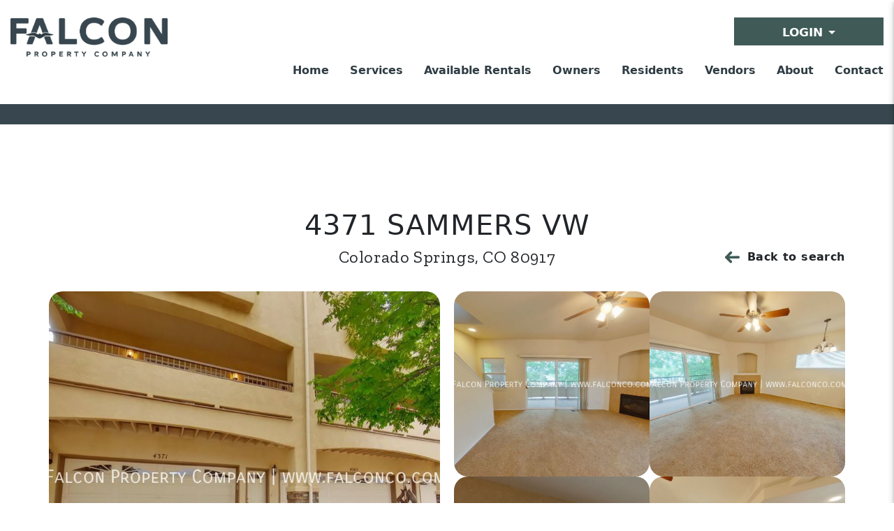

--- FILE ---
content_type: text/html; charset=UTF-8
request_url: https://www.falconco.com/_system/listings/57/4371-Sammers-Vw-Colorado-Springs-CO-80917-US
body_size: 11233
content:
<!DOCTYPE html><html lang="en"><head>
<title>4371 Sammers Vw Colorado Springs, CO 80917 | Falcon Property Company</title>
<meta name="description" content="1895.00, 2 beds, 2.50 baths Townhouse for rent in Colorado Springs, CO."/>
<link rel="canonical" href="https://www.falconco.com/_system/listings/57/4371-Sammers-Vw-Colorado-Springs-CO-80917-US" />
<meta property="og:type" content="article"/>
<meta property="og:title" content="4371 Sammers Vw Colorado Springs, CO 80917 | Falcon Property Company"/>
<meta property="og:description" content="1895.00, 2 beds, 2.50 baths Townhouse for rent in Colorado Springs, CO."/>
<meta property="og:image" content="https://www.falconco.com/_system/listings/images/4591"/>
<link rel="stylesheet" type="text/css" href="/_system/css/ion-app.min.css?v=20240326" />
<meta charset="utf-8" />
	<meta name="viewport" content="width=device-width, initial-scale=1.0" />
	<meta http-equiv="X-UA-Compatible" content="IE=edge" />
	<link rel="shortcut icon" type="image/png" href="/favicon.png?" />
<link rel="preconnect" href="https://fonts.gstatic.com/" crossorigin>
<link rel="dns-fetch" href="https://cdnjs.cloudflare.com" crossorigin>
<link href="https://fonts.googleapis.com/css2?family=Zilla+Slab:wght@400;600&family=Montserrat:wght@300;400;500;700&family=Gaegu:wght@300;400;700&display=swap" rel="stylesheet">
<link rel="stylesheet" href="https://cdnjs.cloudflare.com/ajax/libs/twitter-bootstrap/4.3.1/css/bootstrap.min.css" integrity="sha512-tDXPcamuZsWWd6OsKFyH6nAqh/MjZ/5Yk88T5o+aMfygqNFPan1pLyPFAndRzmOWHKT+jSDzWpJv8krj6x1LMA==" crossorigin="anonymous" referrerpolicy="no-referrer" />
<link rel="stylesheet" href="/css/animate-v2.min.css" media="screen and (min-width: 992px)">
<link rel="stylesheet" href="/css/styles.css?v172" />

<script src="https://cdnjs.cloudflare.com/ajax/libs/jquery/3.3.1/jquery.min.js" integrity="sha512-+NqPlbbtM1QqiK8ZAo4Yrj2c4lNQoGv8P79DPtKzj++l5jnN39rHA/xsqn8zE9l0uSoxaCdrOgFs6yjyfbBxSg==" crossorigin="anonymous" referrerpolicy="no-referrer"></script>
<script defer src="https://cdnjs.cloudflare.com/ajax/libs/popper.js/1.14.7/umd/popper.min.js" integrity="sha384-UO2eT0CpHqdSJQ6hJty5KVphtPhzWj9WO1clHTMGa3JDZwrnQq4sF86dIHNDz0W1" crossorigin="anonymous"></script>
<script defer src="https://cdnjs.cloudflare.com/ajax/libs/twitter-bootstrap/4.3.1/js/bootstrap.min.js" integrity="sha512-Ah5hWYPzDsVHf9i2EejFBFrG2ZAPmpu4ZJtW4MfSgpZacn+M9QHDt+Hd/wL1tEkk1UgbzqepJr6KnhZjFKB+0A==" crossorigin="anonymous" referrerpolicy="no-referrer"></script>
<script defer src="https://cdnjs.cloudflare.com/ajax/libs/jquery.scrollfire/1.4.0/jquery.scrollfire.min.js"></script>
<script defer src="https://cdnjs.cloudflare.com/polyfill/v3/polyfill.min.js?features=IntersectionObserver"></script>
<script defer src="https://kit.fontawesome.com/3049d68f96.js" crossorigin="anonymous"></script>
<script defer src="https://cdnjs.cloudflare.com/ajax/libs/lazysizes/5.1.0/lazysizes.min.js"></script>
<script defer src="https://www.google.com/recaptcha/api.js?onload=onIonRecaptchaLoad&render=explicit"></script>
<script defer src="/js/master-v3.js?v5"></script>
<script id="seona-js-plugin" defer src=https://assets.usestyle.ai/seonajsplugin type="text/javascript"></script>


<!--[if lt IE 9]>
	<script src="https://oss.maxcdn.com/html5shiv/3.7.2/html5shiv.min.js"></script>
	<script src="https://oss.maxcdn.com/respond/1.4.2/respond.min.js"></script>
<![endif]-->

<!--[if IE]>
	<script src="https://cdnjs.cloudflare.com/ajax/libs/svg4everybody/2.1.9/svg4everybody.legacy.min.js" type="text/javascript"></script>
	<script src="https://cdnjs.cloudflare.com/ajax/libs/object-fit-images/3.2.4/ofi.min.js" type="text/javascript"></script>
	<script type="text/javascript">
		objectFitImages('img.cover');
	</script>
<![endif]-->
<script defer>window.MSInputMethodContext && document.documentMode && document.write('<script src="https://cdn.jsdelivr.net/gh/nuxodin/ie11CustomProperties@4.1.0/ie11CustomProperties.min.js"><\/script>');</script>


<!-- Global site tag (gtag.js) - Google Analytics -->
<script async src="https://www.googletagmanager.com/gtag/js?id=UA-216115064-1"></script>
<script>
  window.dataLayer = window.dataLayer || [];
  function gtag(){dataLayer.push(arguments);}
  gtag('js', new Date());

  gtag('config', 'UA-216115064-1');
</script>
	<link rel="stylesheet" href="/css/app.css?v22">
	<!-- Google Tag Manager -->
<script>(function(w,d,s,l,i){w[l]=w[l]||[];w[l].push({'gtm.start':
new Date().getTime(),event:'gtm.js'});var f=d.getElementsByTagName(s)[0],
j=d.createElement(s),dl=l!='dataLayer'?'&l='+l:'';j.async=true;j.src=
'https://www.googletagmanager.com/gtm.js?id='+i+dl;f.parentNode.insertBefore(j,f);
})(window,document,'script','dataLayer','GTM-57RC87G');</script>
<!-- End Google Tag Manager -->

<link rel="stylesheet" href="https://resources.nesthub.com/css/fancybox.css" />
<link rel="stylesheet" href="https://cdn.jsdelivr.net/npm/@fancyapps/ui@5.0/dist/carousel/carousel.css" />
<link rel="stylesheet" href="https://api.mapbox.com/mapbox-gl-js/v2.13.0/mapbox-gl.css">
<link rel="stylesheet" href="https://resources.nesthub.com/css/nhw.css">
<script defer src="https://kit.fontawesome.com/9e4e3329f0.js" crossorigin="anonymous"></script>
<script src="https://resources.nesthub.com/js/fancybox.umd.js"></script>
<script src="https://cdn.jsdelivr.net/npm/@fancyapps/ui@5.0/dist/carousel/carousel.umd.js"></script>
<script src="https://api.mapbox.com/mapbox-gl-js/v2.13.0/mapbox-gl.js"></script>
<script src="https://static.addtoany.com/menu/page.js"></script>
<script defer src="https://cdnjs.cloudflare.com/ajax/libs/lazysizes/5.1.0/lazysizes.min.js"></script>
<link rel="stylesheet" href="/css/app.css?v2">
</head><body><!-- Google Tag Manager (noscript) -->
<noscript><iframe src="https://www.googletagmanager.com/ns.html?id=GTM-57RC87G"
height="0" width="0" style="display:none;visibility:hidden"></iframe></noscript>
<!-- End Google Tag Manager (noscript) -->
<!--[if lt IE 8]>
    <p class="browsehappy">You are using an <strong>outdated</strong> browser. Please <a href="http://browsehappy.com/">upgrade your browser</a> to improve your experience.</p>
    <![endif]-->
	<a class="sr-only sr-only-focusable" href="#maincontent">Skip to main content</a>



	
	<header id="header" data-spy="affix">
		<div class="container-fluid">
			<div class="logo">
				<a href="/" aria-label="home"><img src="/images/logo.png?v3" alt="Falcon Property Company Logo" /></a>
			</div>
			<!-- <div class="phone">
				
			</div> -->
			<div class="logins dropdown">
				<a class="dropdown-toggle" href="#" role="button" id="dropdownMenuLink" data-toggle="dropdown" aria-haspopup="true" aria-expanded="false">Login</a>
				<div class="dropdown-menu" aria-labelledby="dropdownMenuLink">
					<a class="dropdown-item" href="https://falcon.appfolio.com/oportal/users/log_in?a=cw&utm_source=apmsites_v3&utm_campaign=oportal_login" target="_blank" aria-label="Owner Login" title="this link opens in a new window" role="button">Owner Login</a>
					<a class="dropdown-item" href="https://falcon.appfolio.com/connect/users/sign_in?a=cw&utm_source=apmsites_v3&utm_campaign=tportal_login" target="_blank" aria-label="Resident Login" title="this link opens in a new window" role="button">Resident Login</a>
					<!-- <a class="dropdown-item" href="#" target="_blank" aria-label="Maintenance Login" title="this link opens in a new window" role="button">Maintenance Login</a> -->
				</div>
			</div>
			<nav aria-label="primary" role="navigation">
				<ul class="nav justify-content-center"><li class="nav__item"><a href="/" aria-label="home">Home</a></li>
<li class="nav__item">
	<a href="/colorado-springs-property-management" aria-label="Colorado Springs Property Management" aria-haspopup="true" aria-expanded="false">Services</a>
	<ul class="nav__dropdown nav__dropdown--lg">
		<div class="row">
			<div class="col-6">
				<li class="nav__item service-title">
					<a href="/colorado-springs-property-management" aria-label="Colorado Springs Property Management">Property Management</a>
				</li>
				<ul class="list-unstyled">


						<!-- <li><a href="/colorado-springs-property-management" aria-label="Colorado Springs Property Management">Overview</a></li> -->
						<!-- <li class="nav__item no-tier"><a href="/colorado-springs-property-management" aria-label="Colorado Springs Property Management">Property Management</a></li> -->
						<li class="nav__item no-tier hidden-side-bar"><a href="/marketing" aria-label="Marketing">Marketing</a></li>
						<li class="nav__item no-tier hidden-side-bar"><a href="/tenant-screening" aria-label="Tenant Screening">Tenant Screening</a></li>
						<li class="nav__item no-tier hidden-side-bar"><a href="/rent-collection" aria-label="Rent Collection">Rent Collection</a></li>
						<li class="nav__item no-tier hidden-side-bar"><a href="/maintenance-services" aria-label="Maintenance">Maintenance</a></li>
						<li class="nav__item no-tier hidden-side-bar"><a href="/accounting" aria-label="Accounting">Accounting</a></li>
						<li class="nav__item no-tier hidden-side-bar"><a href="/eviction" aria-label="Eviction">Eviction</a></li>

				</ul>
			</div>
			<div class="col-6">
				<ul class="list-unstyled">
					<li class="nav__item no-tier"><a href="/rent-ready" aria-label="Rent Ready">Rent Ready</a></li>
					<li class="nav__item no-tier"><a href="/guarantees" aria-label="Guarantees">Guarantees</a></li>
					<li class="nav__item no-tier"><a href="/owner-faq" aria-label="Guarantees">Owner FAQs</a></li>
					<li class="nav__item no-tier"><a href="/pricing" aria-label="Pricing">Pricing</a></li>
					<li class="nav__item no-tier"><a href="/military-solutions" aria-label="Military Solutions">Military Solutions</a></li>
					<li class="nav__item no-tier"><a href="/residential-sales" aria-label="Residential Sales">Residential Sales</a></li>
				</ul>
			</div>
		</div>
		</ul>
	</li>
	<li class="nav__item">
		<a href="/colorado-springs-homes-for-rent" aria-label=" Homes for Rent">Available Rentals</a>
		<ul class="nav__dropdown">
			<li><a href="/colorado-springs-homes-for-rent" aria-label=" Homes for Rent">View Properties</a></li>
			<li><a href="/applicant-faq" aria-label="Applicant FAQs">Applicant FAQs</a></li>
		</ul>
	</li>
	<li class="nav__item">
		<a href="/owners" aria-label="Owner Resources">Owners</a>
		<ul class="nav__dropdown">
			<li><a href="/owners" aria-label="Owner Resources">Owner Resources</a></li>
			<li><a href="/owner-faq" aria-label="Owner FAQs">Owner FAQs</a></li>
			<li><a href="/rent-ready" aria-label="Rent Ready">Rent Ready</a></li>
			<li><a href="https://falcon.appfolio.com/oportal/users/log_in?a=cw&utm_source=apmsites_v3&utm_campaign=oportal_login" aria-label="Owner Login" title="this opens in new window" target="_blank" role="button">Owner Login</a></li>
			<!-- <li><a href="#" aria-label="Owner Login" title="this opens in new window" target="_blank" role="button">Maintenance Login</a></li> -->
		</ul>
	</li>
	<li class="nav__item">
		<a href="/tenants" aria-label="Resident Resources">Residents</a>
		<ul class="nav__dropdown">
			<li><a href="/tenants" aria-label="Resident Resources">Resident Resources</a></li>
			<li><a href="https://falcon.appfolio.com/connect/users/sign_in?a=cw&utm_source=apmsites_v3&utm_campaign=tportal_login" target="_blank" aria-label="Resident Login" title="this opens in new window" role="button">Resident Login</a></li>
			<!-- <li><a href="#" aria-label="Owner Login" title="this opens in new window" target="_blank" role="button">Maintenance Login</a></li> -->
		</ul>
	</li>
	<li class="nav__item"><a href="/vendors" aria-label="Vendors">Vendors</a></li>
	<li class="nav__item"><a href="/about" aria-label="About Us">About</a></li>
	<li class="nav__item"><a href="/contact" aria-label="Contact">Contact</a></li></ul>
				<a href="javascript:void(0)" class="launch-menu-button" aria-label="Open Menu" role="button">
					<i class="fa fa-bars"></i> MENU
				</a>
			</nav>
		</div>
	</header>

	<div class="launch-menu" aria-label="menu" role="navigation" aria-hidden="true" tabindex="-1">
		<button type="button" class="launch-menu-close" aria-label="Close">
		  <i class="fal fa-times-circle"></i>
		</button>
		<div class="logo">
			<a href="/"><img src="/images/logo.png?v2" alt="Falcon Property Company Logo" /></a>
		</div>
		<!-- <div class="phone">
			<i class="fa fa-phone"></i> <a href="tel:+11-719-895-5600" class="tel" itemprop="telephone">(719) 895-5600</a>
		</div> -->
		<div class="links">
			<a href="https://falcon.appfolio.com/oportal/users/log_in?a=cw&utm_source=apmsites_v3&utm_campaign=oportal_login" target="_blank" class="btn" aria-label="Owner Login" title="this link opens in a new window" role="button">Owner Login</a>
			<a href="https://falcon.appfolio.com/connect/users/sign_in?a=cw&utm_source=apmsites_v3&utm_campaign=tportal_login" target="_blank" class="btn" aria-label="Resident Login" title="this link opens in a new window" role="button">Resident Login</a>
			<!-- <a href="#" target="_blank" class="btn" aria-label="Owner Login" title="this opens in new window" role="button">Maintenance Login</a> -->
		</div>
		<ul class="nav flex-column">
			<li class="nav__item"><a href="/" aria-label="home">Home</a></li>
<li class="nav__item">
	<a href="/colorado-springs-property-management" aria-label="Colorado Springs Property Management" aria-haspopup="true" aria-expanded="false">Services</a>
	<ul class="nav__dropdown nav__dropdown--lg">
		<div class="row">
			<div class="col-6">
				<li class="nav__item service-title">
					<a href="/colorado-springs-property-management" aria-label="Colorado Springs Property Management">Property Management</a>
				</li>
				<ul class="list-unstyled">


						<!-- <li><a href="/colorado-springs-property-management" aria-label="Colorado Springs Property Management">Overview</a></li> -->
						<!-- <li class="nav__item no-tier"><a href="/colorado-springs-property-management" aria-label="Colorado Springs Property Management">Property Management</a></li> -->
						<li class="nav__item no-tier hidden-side-bar"><a href="/marketing" aria-label="Marketing">Marketing</a></li>
						<li class="nav__item no-tier hidden-side-bar"><a href="/tenant-screening" aria-label="Tenant Screening">Tenant Screening</a></li>
						<li class="nav__item no-tier hidden-side-bar"><a href="/rent-collection" aria-label="Rent Collection">Rent Collection</a></li>
						<li class="nav__item no-tier hidden-side-bar"><a href="/maintenance-services" aria-label="Maintenance">Maintenance</a></li>
						<li class="nav__item no-tier hidden-side-bar"><a href="/accounting" aria-label="Accounting">Accounting</a></li>
						<li class="nav__item no-tier hidden-side-bar"><a href="/eviction" aria-label="Eviction">Eviction</a></li>

				</ul>
			</div>
			<div class="col-6">
				<ul class="list-unstyled">
					<li class="nav__item no-tier"><a href="/rent-ready" aria-label="Rent Ready">Rent Ready</a></li>
					<li class="nav__item no-tier"><a href="/guarantees" aria-label="Guarantees">Guarantees</a></li>
					<li class="nav__item no-tier"><a href="/owner-faq" aria-label="Guarantees">Owner FAQs</a></li>
					<li class="nav__item no-tier"><a href="/pricing" aria-label="Pricing">Pricing</a></li>
					<li class="nav__item no-tier"><a href="/military-solutions" aria-label="Military Solutions">Military Solutions</a></li>
					<li class="nav__item no-tier"><a href="/residential-sales" aria-label="Residential Sales">Residential Sales</a></li>
				</ul>
			</div>
		</div>
		</ul>
	</li>
	<li class="nav__item">
		<a href="/colorado-springs-homes-for-rent" aria-label=" Homes for Rent">Available Rentals</a>
		<ul class="nav__dropdown">
			<li><a href="/colorado-springs-homes-for-rent" aria-label=" Homes for Rent">View Properties</a></li>
			<li><a href="/applicant-faq" aria-label="Applicant FAQs">Applicant FAQs</a></li>
		</ul>
	</li>
	<li class="nav__item">
		<a href="/owners" aria-label="Owner Resources">Owners</a>
		<ul class="nav__dropdown">
			<li><a href="/owners" aria-label="Owner Resources">Owner Resources</a></li>
			<li><a href="/owner-faq" aria-label="Owner FAQs">Owner FAQs</a></li>
			<li><a href="/rent-ready" aria-label="Rent Ready">Rent Ready</a></li>
			<li><a href="https://falcon.appfolio.com/oportal/users/log_in?a=cw&utm_source=apmsites_v3&utm_campaign=oportal_login" aria-label="Owner Login" title="this opens in new window" target="_blank" role="button">Owner Login</a></li>
			<!-- <li><a href="#" aria-label="Owner Login" title="this opens in new window" target="_blank" role="button">Maintenance Login</a></li> -->
		</ul>
	</li>
	<li class="nav__item">
		<a href="/tenants" aria-label="Resident Resources">Residents</a>
		<ul class="nav__dropdown">
			<li><a href="/tenants" aria-label="Resident Resources">Resident Resources</a></li>
			<li><a href="https://falcon.appfolio.com/connect/users/sign_in?a=cw&utm_source=apmsites_v3&utm_campaign=tportal_login" target="_blank" aria-label="Resident Login" title="this opens in new window" role="button">Resident Login</a></li>
			<!-- <li><a href="#" aria-label="Owner Login" title="this opens in new window" target="_blank" role="button">Maintenance Login</a></li> -->
		</ul>
	</li>
	<li class="nav__item"><a href="/vendors" aria-label="Vendors">Vendors</a></li>
	<li class="nav__item"><a href="/about" aria-label="About Us">About</a></li>
	<li class="nav__item"><a href="/contact" aria-label="Contact">Contact</a></li>
		</ul>
		<div class="social">
			<!-- <a href="https://www.linkedin.com/company/falcon-property-solutions-llc" target="_blank" title="opens in a new window" role="button"><i class="fa fa-linkedin" aria-hidden="true"></i><span class="sr-only">Linked In</span></a> -->
		</div>
	</div>
	<div class="launch-menu-mask"></div>
		<main name="maincontent" id="maincontent" class="no-hero">
			<!-- make sure to add id="rentals" and class nhw to the content container -->
			<section id="rentals" class="body-container nhw">
			  <script type="application/ld+json">
  {
    "@context": "https://schema.org/",
    "@type": "RealEstateListing",
    "name": "Fabulous Townhome in Iron Horse Villas! - Lease Pending!",
    "image": {
      "@type": "ImageObject",
      "url": ""
    }
  }
</script>
<script type="application/ld+json">
  {
    "@context": "https://schema.org/",
    "@type": "Place",
    "address": {
      "@type": "PostalAddress",
      "addressLocality": "Colorado Springs",
      "addressRegion": "CO",
      "postalCode": "80917",
      "streetAddress": "4371 Sammers Vw "
    },
    "petsAllowed": "",
    "tourapplicationPage": "",
    "smokingAllowed": "",
    "description": "---- SCHEDULE A SHOWING ONLINE AT: http://showmojo.com/lt/b3f0ab70a2 ----Welcome to this incredible townhome in Iron Horse Villas! This stunning townhouse offers an open floor plan with a breakfast bar for entertaining or a casual meal, and stainless steel appliances. Enjoy the convenience of having a washer and dryer included in the unit. Step outside onto your private balcony and take in the beautiful views. Quick access to Powers Blvd. for restaurants, shopping, entertainment and more! Don't miss out on this amazing opportunity to call this townhouse your new home! *Maintenance pending- Lots of natural light- AC - 2 car garage- End unit- Gated communityNo pets permitted.Lease term: Initial term 10-11 months, depending on lease start date. Renewal terms are typically 12 months but may vary.Smoking is not permitted indoors. ***BEFORE YOU APPLY - Read Falcon Property Company's website carefully to understand our application process, fees and disclosures. Please see: www.falconco.com/available-rentals . Falcon Property Company is the manager for this property. Falcon Property Company does not receive applications, or communicate through any third party website. If you are seeing this listing elsewhere, for the most up to date information including a virtual tour, please see our website. www.falconco.com . Per HB23-1099, a prospective tenant has the right to provide to the landlord a portable tenant screening report, as defined in section 38-12-902(2.5), Colorado Revised Statutes; and if a prospective tenant provides the landlord with a portable tenant screening report, the landlord is prohibited from charging the prospective tenant a rental application fee; or charging the prospective tenant a fee for the landlord to access or use the portable tenant screening report.Falcon Property Company is a dedicated fair housing provider and will assist all persons without regard to race, color, creed, sex, religion, national origin, familial status, marital status, handicap, ancestry, or any other protected class as defined by state and federal fair housing laws.Price and availability subject to change.Utilities:Electric: Resident Responsibility  Colorado Springs UtilitiesGas: Resident Responsibility  Colorado Springs UtilitiesTownhouseTrash  Included In HoaWastewater: Resident Responsibility  Colorado Springs UtilitiesWater: Resident Responsibility  Colorado Springs Utilities",
    "url": ""
  }
</script>
<script type="application/ld+json">
  {
    "@context": "https://schema.org/",
    "@type": "Accommodation",
    "numberOfBedrooms": "2",
    "numberOfBathroomsTotal": "2.50",
    "leaseLength": "",
    "accommodationCategory": "Townhouse"
  }
</script>
<script type="application/ld+json">
  {
    "@context": "https://schema.org/",
    "@type": "RentAction",
    "priceSpecification": {
      "@type": "UnitPriceSpecification",
      "price": "$1,895.00",
      "priceCurrency": "USD",
      "name": "Monthly Rent",
      "referenceQuantity": {
        "@type": "QuantitativeValue",
        "value": "1",
        "unitCode": "MON"
      }
    }
  }
</script>
<script src="https://showmojo.com/popup.js"></script>

<div class="nesthub-widget">
  <div id="nesthub-property-detail-view" class="nhw-details">
    

    <div id="nesthub-listing-page" class="nhw-d-none">{"pageID":null}</div>
    


    <section class="nhw-details__header">
      <header class="text-center">
        <h1 data-fancybox-trigger="map">4371 Sammers Vw </h1>
        <h2>Colorado Springs, CO 80917</h2>
      </header>
      <div class="nhw-back-btn">
        <a href="/colorado-springs-homes-for-rent"><i class="fa-kit fa-pmi-arrow-left"></i> Back to search</a>
      </div>
    </section>

    
    
    <section class="nhw-details__gallery">

      <div class="image-container image-container--primary">
        
        <div class="image-preview">
          <a id="nhw-listing-detail-primary-image-link" data-fancybox="gallery" href="/_system/listings/images/4591?size=large" data-caption="">
            <img class="lazyload" data-src="/_system/listings/images/4591?size=large" alt="property image" />
          </a>
        </div>
        
      </div>

      
      <div class="image-container image-container--secondary">
        
        <div class="image-preview">
          <a id="nhw-listing-detail-primary-image-link" data-fancybox="gallery" href="/_system/listings/images/4592?size=large" data-caption="">
            <img class="lazyload" data-src="/_system/listings/images/4592?size=large" alt="property image" />
          </a>
        </div>
        
        <div class="image-preview">
          <a id="nhw-listing-detail-primary-image-link" data-fancybox="gallery" href="/_system/listings/images/4593?size=large" data-caption="">
            <img class="lazyload" data-src="/_system/listings/images/4593?size=large" alt="property image" />
          </a>
        </div>
        
        <div class="image-preview">
          <a id="nhw-listing-detail-primary-image-link" data-fancybox="gallery" href="/_system/listings/images/4594?size=large" data-caption="">
            <img class="lazyload" data-src="/_system/listings/images/4594?size=large" alt="property image" />
          </a>
        </div>
        
        <div class="image-preview">
          <a id="nhw-listing-detail-primary-image-link" data-fancybox="gallery" href="/_system/listings/images/4595?size=large" data-caption="">
            <img class="lazyload" data-src="/_system/listings/images/4595?size=large" alt="property image" />
          </a>
        </div>
        
      </div>
      

      
      <div class="nhw-listing-detail-view-gallery">
        <i class="fa-regular fa-square-plus"></i> Full Gallery
      </div>
      

      
      <div class="additional-images">
        
        
        <a data-fancybox="gallery" href="/_system/listings/images/4596?size=large" data-caption="">
          <img data-src="/_system/listings/images/4596?size=large" alt="property image" class="lazyload" />
        </a>
        
        <a data-fancybox="gallery" href="/_system/listings/images/4597?size=large" data-caption="">
          <img data-src="/_system/listings/images/4597?size=large" alt="property image" class="lazyload" />
        </a>
        
        <a data-fancybox="gallery" href="/_system/listings/images/4598?size=large" data-caption="">
          <img data-src="/_system/listings/images/4598?size=large" alt="property image" class="lazyload" />
        </a>
        
        <a data-fancybox="gallery" href="/_system/listings/images/4599?size=large" data-caption="">
          <img data-src="/_system/listings/images/4599?size=large" alt="property image" class="lazyload" />
        </a>
        
        <a data-fancybox="gallery" href="/_system/listings/images/4600?size=large" data-caption="">
          <img data-src="/_system/listings/images/4600?size=large" alt="property image" class="lazyload" />
        </a>
        
        <a data-fancybox="gallery" href="/_system/listings/images/4601?size=large" data-caption="">
          <img data-src="/_system/listings/images/4601?size=large" alt="property image" class="lazyload" />
        </a>
        
        <a data-fancybox="gallery" href="/_system/listings/images/4602?size=large" data-caption="">
          <img data-src="/_system/listings/images/4602?size=large" alt="property image" class="lazyload" />
        </a>
        
        <a data-fancybox="gallery" href="/_system/listings/images/4603?size=large" data-caption="">
          <img data-src="/_system/listings/images/4603?size=large" alt="property image" class="lazyload" />
        </a>
        
        <a data-fancybox="gallery" href="/_system/listings/images/4604?size=large" data-caption="">
          <img data-src="/_system/listings/images/4604?size=large" alt="property image" class="lazyload" />
        </a>
        
        <a data-fancybox="gallery" href="/_system/listings/images/4605?size=large" data-caption="">
          <img data-src="/_system/listings/images/4605?size=large" alt="property image" class="lazyload" />
        </a>
        
        <a data-fancybox="gallery" href="/_system/listings/images/4606?size=large" data-caption="">
          <img data-src="/_system/listings/images/4606?size=large" alt="property image" class="lazyload" />
        </a>
        
      </div>
      

      
      <a class="nhw-listing-detail-view-video" data-fancybox="gallery" data-type="iframe" href="https://view.ricoh360.com/ac5bf5af-c9ce-43a7-8696-857e76696d80?_gl=1*plqk86*_gcl_au*Mjc0MDg0MTYyLjE3MjA0ODM4MjQ.">
        <i class="fa-sharp fa-regular fa-video-plus"></i> Video Tour

      </a>
      


    </section>
    

    <section class="nhw-details__share">
      <div class="social-icons">
        <div class="a2a_kit a2a_kit_size_32 a2a_default_style">
          <a title="opens in new window" class="a2a_dd" href="https://www.addtoany.com/share"><i class="fa-regular fa-arrow-up-from-bracket"></i> Share</a>
        </div>
      </div>
    </section>


    <section class="nhw-details__content">

      <div class="nhw-details__property-info">

        <h3 class="nhw-details__heading mt-0">Property Details</h3>
        <div class="key-details">
          <div class="key-detail price">
            <span class="value">$1,895</span>
            <span class="label">Per Month</span>
          </div>
          <div class="key-detail bedrooms">
            <span class="value">
              
              2
              
            </span>
            <span class="label">Beds</span>
          </div>
          <div class="key-detail bathrooms">
            <span class="value">2.5</span>
            <span class="label">Baths</span>
          </div>
          
          <div class="key-detail sqft">
            <span class="value">
              1228
            </span>
            <span class="label">sqft</span>
          </div>
          
          <div class="key-detail rent">
            <span class="value">•</span>
            <span class="label">For Rent</span>
          </div>
        </div>

        <hr>

        <div class="sub-details">
          <div class="sub-detail">
            <span class="sub-detail__label">Building Type:</span>
            <span class="sub-detail__value">Townhouse</span>
          </div>
          
          <div class="sub-detail">
            <span class="sub-detail__label">Deposit:</span>
            <span class="sub-detail__value">$1,895</span>
          </div>
          
          
          <div class="sub-detail">
            <span class="sub-detail__label">Pets:</span>
            <span class="sub-detail__value">
              
              No
              
            </span>
          </div>
          
          <div class="sub-detail">
            <span class="sub-detail__label">Date Available:</span>
            <span class="sub-detail__value">
              Immediately
            </span>
          </div>
          
          
          
        </div>


        <div class="headline">
          Fabulous Townhome in Iron Horse Villas! - Lease Pending!
        </div>
        <div class="description">
          

          
          <div class="video-wrapper">
            <iframe src="https://view.ricoh360.com/ac5bf5af-c9ce-43a7-8696-857e76696d80?_gl=1*plqk86*_gcl_au*Mjc0MDg0MTYyLjE3MjA0ODM4MjQ."></iframe>
          </div>
          
          
          <br/>Welcome to this incredible townhome in Iron Horse Villas! This stunning townhouse offers an open floor plan with a breakfast bar for entertaining or a casual meal, and stainless steel appliances. Enjoy the convenience of having a washer and dryer included in the unit. Step outside onto your private balcony and take in the beautiful views. Quick access to Powers Blvd. for restaurants, shopping, entertainment and more! Don't miss out on this amazing opportunity to call this townhouse your new home! <br/><br/>*Maintenance pending<br/><br/>- Lots of natural light<br/>- AC <br/>- 2 car garage<br/>- End unit<br/>- Gated community<br/><br/>No pets permitted.<br/><br/>Lease term: Initial term 10-11 months, depending on lease start date. Renewal terms are typically 12 months but may vary.<br/><br/>Smoking is not permitted indoors. <br/><br/>***BEFORE YOU APPLY - Read Falcon Property Company's website carefully to understand our application process, fees and disclosures. Please see: www.falconco.com/available-rentals . <br/><br/>Falcon Property Company is the manager for this property. Falcon Property Company does not receive applications, or communicate through any third party website. If you are seeing this listing elsewhere, for the most up to date information including a virtual tour, please see our website. www.falconco.com . <br/><br/>Per HB23-1099, a prospective tenant has the right to provide to the landlord a portable tenant screening report, as defined in section 38-12-902(2.5), Colorado Revised Statutes; and if a prospective tenant provides the landlord with a portable tenant screening report, the landlord is prohibited from charging the prospective tenant a rental application fee; or charging the prospective tenant a fee for the landlord to access or use the portable tenant screening report.<br/><br/>Falcon Property Company is a dedicated fair housing provider and will assist all persons without regard to race, color, creed, sex, religion, national origin, familial status, marital status, handicap, ancestry, or any other protected class as defined by state and federal fair housing laws.<br/><br/>Price and availability subject to change.<br/><br/>Utilities:<br/><br/>Electric: Resident Responsibility  Colorado Springs Utilities<br/>Gas: Resident Responsibility  Colorado Springs Utilities<br/>Townhouse<br/>Trash  Included In Hoa<br/>Wastewater: Resident Responsibility  Colorado Springs Utilities<br/>Water: Resident Responsibility  Colorado Springs Utilities
        </div>

        <div class="nhw-details__property-details mt-4">
          <dl>
            

            

            

            


          </dl>

          

          

          



        </div>



      </div>

      <div class="nhw-details__contact-info">


        <div class="nhw-details__form-container">
          
          <div class="nhw-details__links">
            <div class="btn-list">
              
              <a href="https://falcon.appfolio.com/listings/rental_applications/new?listable_uid=7b2d8d95-769a-4391-9275-da2d318aa7b6&source=Website" target="_blank" class="btn btn--primary">Apply Online</a>
              
              <!-- <a href="/tenants" target="_blank" class="btn btn--light">Rental Qualifications</a> -->
              
              <a href="https://showmojo.com/ep/l/b3f0ab70a2" id="sm_schedule_link" class="btn">Schedule Showing</a>
              
            </div>
          </div>
          
          <!-- <div class="nhw-form-header text-center">
            <h3>Questions? Contact Us!</h3>
            
            <ul class="list-unstyled">
              <li>phone: <a href="tel:719.299.3434">719.299.3434</a></li>
            </ul>
            
          </div> -->
          <div class="nhw-details__form">
            <form id="nesthub-property-lead-form" class="nhw-form mt-0" method="POST">
              <div class="nhw-form-group">
                <label for="listing-lead-name">Name</label><br/><input type="text" id="listing-lead-name" name="name" class="nhw-form-control" required="required" />
              </div>
              <div class="nhw-form-group">
                <label for="listing-lead-email">Email</label><br/><input type="email" id="listing-lead-email" name="email" class="nhw-form-control" required="required" />
              </div>
              <div class="nhw-form-group">
                <label for="listing-lead-phone">Phone</label><br/><input type="text" id="listing-lead-phone" name="phone" class="nhw-form-control" required="required" />
              </div>
              <div class="nhw-form-group nhw-form-group-textarea">
                <label for="listing-lead-message">Message</label><br/><textarea id="listing-lead-message" name="message" class="nhw-form-control" required="required">I am interested in this property.</textarea>
              </div>
              <input type="hidden" id="nesthub_nonce_1" name="nesthub_nonce" value="NVUDxtiZ46" />
              <label for="nesthub_test_1" class="nhw-test-control"></label><input type="text" id="nesthub_test_1" name="listing_test" value="" class="nhw-form-control nhw-test-control" /><div class="g-recaptcha form-field" data-sitekey="6LdoSfIaAAAAAHW7QyL3r1bUAWkXWUD1zGDxnRRW"></div><script type="text/javascript" src="https://www.google.com/recaptcha/api.js?hl=en"></script><br />
              <button type="submit" class="nhw-btn nhw-btn-primary nhw-btn-block">Submit</button>
            </form>
          </div>
        </div>

        <div class="nhw-details__location">
          <h3 class="nhw-details__heading">Location</h3>
          
          <div class="nhw-details__map-container">
            <div data-fancybox="map" data-src="https://www.google.com/maps/search/4371%2BSammers%2BVw%2C%2BColorado%2BSprings%2C%2BCO%2B80917/@38.89520400,-104.73701900,14z" id="nhw-listing-detail-map-container" data-latitude="38.89520400" data-longitude="-104.73701900"></div>
          </div>
        </div>

      </div>

    </section>



  </div>
</div>


<script type="text/javascript">
  // Floating Form Labels
  $('.nhw-form-control').on('change keydown paste input', function(){
    if ($(this).val().length > 0) {
      $(this).parent('.nhw-form-group:not(.nhw-form-group-checkbox):not(.nhw-form-group-radio):not(.nhw-form-group-textarea)').children('label').addClass('float-label')
    } else (
    $(this).parent('.nhw-form-group:not(.nhw-form-group-checkbox):not(.nhw-form-group-radio):not(.nhw-form-group-textarea)').children('label').removeClass('float-label')
    )
  });

  $(document).ready(function () {
    mapboxgl.accessToken =
    "pk.eyJ1Ijoia29odmEiLCJhIjoiY2prbDlsNXhuMXl6YzNxbnhtY2w0NzB3bSJ9.jpQllFfzX4I6lT3VF6ZByQ";

    const container = $("#nhw-listing-detail-map-container");

    const lat = container.data("latitude") || 0.0;
    const lng = container.data("longitude") || 0.0;
    const zoom = container.data("zoom") || 8;

    const map = new mapboxgl.Map({
      container: "nhw-listing-detail-map-container",
      style: "mapbox://styles/mapbox/streets-v12", // style URL
      center: [lng, lat], // starting position [lng, lat]
      zoom: zoom, // starting zoom
    });

    const marker = new mapboxgl.Marker().setLngLat([lng, lat]).addTo(map);

    Fancybox.bind('[data-fancybox="gallery"]', {});

    Fancybox.bind('[data-fancybox="map"]', {});

    $(".nhw-listing-detail-view-gallery").on("click", function () {
      Fancybox.fromSelector('[data-fancybox="gallery"]');
    });

  });
</script>
			</section>
		</main>
	<!-- <section class="footer-cta bg-dark" role="complementary">
	<div class="container d-flex flex-wrap align-items-center justify-content-center">
		<div class="footer-cta__text px-3 lazy-fade">
			<h3 class="font--cursive">
				Get Started Here!
			</h3>
			<svg class="icon-underline footer-cta__underline" aria-hidden="true"><use xlink:href="/images/icons.svg#icon-underline"></use></svg>
		</div>
		<div class="footer-cta__btn p-3 lazy-fade-l">
			<a href="/colorado-springs-property-management" class="btn btn--lg btn--arrow">FREE RENTAL ANALYSIS</a>
		</div>
	</div>
</section> -->

<footer class="footer">
	<div class="container-fluid">
		<div class="row">
			<div class="col-lg-3 footer__address">
				<h3>Address</h3>
				<span class="address"><address itemprop="address" itemscope itemtype="http://schema.org/PostalAddress">
		<span class="street-address" itemprop="streetAddress">7222 Commerce Center Dr</span>
		<span class="street-address" itemprop="streetAddress">Suite 220</span>
		<span class="locality" itemprop="addressLocality">Colorado Springs</span>, <span class="region" itemprop="addressRegion">CO</span> <span class="postal-code" itemprop="postalCode">80919</span>
	</address></span>
			</div>
			<div class="col-lg-4 footer__contact">
				<h3>Get In Touch</h3>
				<ul class="list-unstyled">
					<li>Office: <span class="phone"><a href="tel:+11-719-895-5600" class="tel" itemprop="telephone">(719) 895-5600</a></span></li>
					<li>Email: <span class="email"><a href="mailto:info@falconco.com" class="email">info@falconco.com</a></span></li>
					<li>Hours Open: Mon – Fri: 8:00am – 4:00pm</li>
					<li>Office visits by appointment only</li>
				</ul>
				<div class="vcard d-none" itemscope itemtype="http://schema.org/LocalBusiness">
	<span class="fn org" itemprop="name">Falcon Property Company</span>
	<span class="address adr"><address itemprop="address" itemscope itemtype="http://schema.org/PostalAddress">
		<span class="street-address" itemprop="streetAddress">7222 Commerce Center Dr</span>
		<span class="street-address" itemprop="streetAddress">Suite 220</span>
		<span class="locality" itemprop="addressLocality">Colorado Springs</span>, <span class="region" itemprop="addressRegion">CO</span> <span class="postal-code" itemprop="postalCode">80919</span>
	</address></span>
	<span class="phone" itemprop="telephone"><a href="tel:+11-719-895-5600" class="tel" itemprop="telephone">(719) 895-5600</a></span>
	<span class="email"><a href="mailto:info@falconco.com" class="email">info@falconco.com</a></span>
	<object class="photo" itemprop="image" data="/images/social-sharing.png" type="image/png">social sharing</object>
	<a href="/" class="url">Colorado Springs Property Management</a>
	<span class="category">Property Management</span>
	<span class="note">Colorado Springs Property Management, Colorado Springs investment services, Colorado Springs Real Estate portfolio management, Colorado Springs Houses and Homes for Rent</span>
</div>
			</div>
			<div class="col-lg-5 footer__connect">
				<h3>Connect</h3>
				<div class="footer__affil">
					<!-- <svg class="icon-narpm"><use xlink:href="/images/icons.svg#icon-narpm" alt="NARPM" aria-label="NARPM"></use></svg> -->
<svg class="icon-eho"><use xlink:href="/images/icons.svg#icon-eho" alt="EHO" aria-label="EHO"></use></svg>
<svg class="icon-bbb"><use xlink:href="/images/icons.svg#icon-bbb" alt="BBB" aria-label="BBB"></use></svg>
<!-- <svg class="icon-realtor"><use xlink:href="/images/icons.svg#icon-realtor" alt="National Association of Realtors" aria-label="National Association of Realtors"></use></svg> -->
<!--<a href="https://www.expertise.com/co/colorado-springs/property-management" style="display:inline-block; border:0;"><img src="https://res.cloudinary.com/expertise-com/image/upload/f_auto,fl_lossy,q_auto/w_auto/remote_media/awards/co_colorado-springs_property-management_2023_inverse.svg" alt="Expertise.com" /></a> -->
<!-- <a href=https://www.expertise.com/co/colorado-springs/property-management style="display:inline-block; border:0;"><img src="https://res.cloudinary.com/expertise-com/image/upload/remote_media/awards/co_colorado-springs_property-management_2024_inverse.svg" alt="Top Property Management in Colorado Springs" /></a> -->
﻿<a href=https://www.expertise.com/co/colorado-springs/property-management style="display:inline-block; border:0;" target="_blank" title="opens in a new tab"><img src=https://res.cloudinary.com/expertise-com/image/upload/remote_media/awards/co_colorado-springs_property-management_2025_inverse.svg alt="Top Property Management in Colorado Springs" /></a>

﻿<a href="https://propertymanagement.com/property-manager/falcon-property-company-colorado-springs-co" target="_blank" title="opens in a new tab"><img src="/images/61.png" alt="Top Property Management in Colorado Springs" /></a>

<a href="https://www.narpm.org/" target="_blank" title="opens in a new tab"><img src="/images/NARPM_logo_white_TM.webp" alt="NARPM" /></a>
				</div>
			</div>
		</div>
		<div class="clear height-md"></div>
					<p><strong>Per HB23-1099, a prospective tenant has the right to provide to the landlord a portable tenant screening report, as defined in section 38-12-902(2.5), Colorado Revised Statutes; and if a prospective tenant provides the landlord with a portable tenant screening report, the landlord is prohibited from charging the prospective tenant a rental application fee; or charging the prospective tenant a fee for the landlord to access or use the portable tenant screening report.</strong></p>
		<ul class="footer__copy list-inline--pipes">

			<li>
				Copyright 2026 Falcon Property Company. All Rights Reserved.
				Property Manager Website powered by <a href="http://www.propertymanagerwebsites.com" target="_blank" title="this opens a new window">PMW</a>
			</li>
			<li><a href="/sitemap">Sitemap</a></li>
			<li><a href="/privacy-policy">Privacy Policy</a></li>
		</ul>

		<div class="footer__ada">
			Falcon Property Company is committed to ensuring that its website is accessible to people
			with disabilities. All the pages on our website will meet W3C WAI's Web Content Accessibility Guidelines 2.0,
			Level A conformance. Any issues should be reported to <a href="mailto:info@falconco.com" class="email">info@falconco.com</a>. <a href="/wc3-policy">Website Accessibility Policy</a>
		</div>
		<div class="clearfix"></div>
	</div>
</footer>
<script type="text/javascript" src="/_system/js/ion-app.min.js?v=20250730"></script></body></html>

--- FILE ---
content_type: text/html; charset=utf-8
request_url: https://view.ricoh360.com/ac5bf5af-c9ce-43a7-8696-857e76696d80?_gl=1*plqk86*_gcl_au*Mjc0MDg0MTYyLjE3MjA0ODM4MjQ.
body_size: 10910
content:
<!DOCTYPE html><html><head><meta charSet="utf-8"/><meta name="viewport" content="width=device-width"/><title>4371 Sammers View</title><meta property="og:type" content="article"/><meta property="og:url" content="https://view.ricoh360.com/ac5bf5af-c9ce-43a7-8696-857e76696d80"/><meta property="og:title" content="4371 Sammers View"/><meta property="twitter:title" content="4371 Sammers View"/><meta property="og:description" content="Virtual Tour by Falcon Property Company"/><meta property="twitter:card" content="summary_large_image"/><meta property="twitter:site" content="@ricoh360tours"/><meta property="twitter:description" content="Virtual Tour by Falcon Property Company"/><meta property="og:image" content="https://s3-us-west-2.amazonaws.com/r360-tours-storage-production-mediabucket-179aa4dkzb2oh/fc9e1e5a-6560-4570-935f-54e00e80abf7/th-2048"/><meta name="twitter:image" content="https://s3-us-west-2.amazonaws.com/r360-tours-storage-production-mediabucket-179aa4dkzb2oh/fc9e1e5a-6560-4570-935f-54e00e80abf7/th-2048"/><meta property="og:image:width" content="2048"/><meta property="og:image:height" content="1024"/><meta name="next-head-count" content="15"/><link href="/favicon.ico" rel="shortcut icon" type="image/x-icon"/><link rel="preconnect" href="https://fonts.gstatic.com" crossorigin /><link rel="preload" href="/_next/static/css/c6f5dd0163b84252.css" as="style"/><link rel="stylesheet" href="/_next/static/css/c6f5dd0163b84252.css" data-n-p=""/><noscript data-n-css=""></noscript><script defer="" nomodule="" src="/_next/static/chunks/polyfills-c67a75d1b6f99dc8.js"></script><script src="/marzipano/marzipano.js" defer="" data-nscript="beforeInteractive"></script><script defer="" src="/_next/static/chunks/702.6f7a6e434ae83d46.js"></script><script defer="" src="/_next/static/chunks/556.0958e1f163351050.js"></script><script src="/_next/static/chunks/webpack-bec1ea0d5947d147.js" defer=""></script><script src="/_next/static/chunks/framework-04bd1d75048ab654.js" defer=""></script><script src="/_next/static/chunks/main-623f4095ab54a37a.js" defer=""></script><script src="/_next/static/chunks/pages/_app-62c5ce6503deb8d2.js" defer=""></script><script src="/_next/static/chunks/f36c6662-cf4a953ff2b1bea3.js" defer=""></script><script src="/_next/static/chunks/245-0f9a5333c9685c83.js" defer=""></script><script src="/_next/static/chunks/303-6cf957723567f388.js" defer=""></script><script src="/_next/static/chunks/50-9201d8d10d1f0840.js" defer=""></script><script src="/_next/static/chunks/pages/%5BtourId%5D-6cb49fbfd334f8ce.js" defer=""></script><script src="/_next/static/tMgEbQDYU_HvMS2BXzvAn/_buildManifest.js" defer=""></script><script src="/_next/static/tMgEbQDYU_HvMS2BXzvAn/_ssgManifest.js" defer=""></script><style data-styled="jPXhUT MwwvF Nsseh Ayhgg ihvxOg iSkDpy gPSDax IErRi dCDkAd dSMDPn euUoUr fYDOBm dzuVma hnwLzW ifcgzH kflnlG gRSpfT kDMSsY jDzGEH hNlWCP hmubft lnpDUl kjmQTj hsWvyL gYZRel bYDcnA fCXItT LBUPA ljBlOL fSKudn cZZatK ceFyRf eiVdiU lcsoiu cbjrrP hNBbya dTuIaD hRMWoS dcdJek dGwUHL dEkGIa jSoDwt cxmhys eGsiIh hDEbAW Bmlgu jddTsf hNZUUl dHbNdS irHhkN" data-styled-version="4.4.1">
/* sc-component-id: sc-a2907ff-0 */
.dHbNdS{-webkit-flex:1;-ms-flex:1;flex:1;margin-left:20px;width:100%;overflow-wrap:break-word;} .dHbNdS > div{border-top:1px solid #d9d9da;display:-webkit-box;display:-webkit-flex;display:-ms-flexbox;display:flex;width:100%;min-height:64px;padding:12.5px 0;-webkit-align-items:center;-webkit-box-align:center;-ms-flex-align:center;align-items:center;} .dHbNdS > div span:first-child{-webkit-flex:1;-ms-flex:1;flex:1;margin:0;line-height:1rem;color:#6f6a6a;} .dHbNdS > div span:last-child{width:80%;-webkit-flex:2;-ms-flex:2;flex:2;line-height:1rem;text-align:right;} .dHbNdS .notAvailable span:last-child{color:#a5a4a5;} @media all and (max-width:1160px){.dHbNdS{-webkit-flex:2;-ms-flex:2;flex:2;}}
/* sc-component-id: svg-iconstyled__Svg-sc-35d33z-0 */
.euUoUr{display:inline-block;height:32px;-webkit-transform:rotate(0deg);-ms-transform:rotate(0deg);transform:rotate(0deg);-webkit-transition-duration:300ms;transition-duration:300ms;-webkit-transition-property:fill,opacity;transition-property:fill,opacity;-webkit-user-select:none;-moz-user-select:none;-ms-user-select:none;user-select:none;width:32px;} .euUoUr.spin{-webkit-animation:iVXCSc 0.9s linear infinite normal;animation:iVXCSc 0.9s linear infinite normal;} .euUoUr[disabled]{cursor:default;opacity:0.2;}.fYDOBm{display:inline-block;height:25px;-webkit-transform:rotate(0deg);-ms-transform:rotate(0deg);transform:rotate(0deg);-webkit-transition-duration:300ms;transition-duration:300ms;-webkit-transition-property:fill,opacity;transition-property:fill,opacity;-webkit-user-select:none;-moz-user-select:none;-ms-user-select:none;user-select:none;width:25px;} .fYDOBm.spin{-webkit-animation:iVXCSc 0.9s linear infinite normal;animation:iVXCSc 0.9s linear infinite normal;} .fYDOBm[disabled]{cursor:default;opacity:0.2;}.dzuVma{display:inline-block;height:36px;-webkit-transform:rotate(0deg);-ms-transform:rotate(0deg);transform:rotate(0deg);-webkit-transition-duration:300ms;transition-duration:300ms;-webkit-transition-property:fill,opacity;transition-property:fill,opacity;-webkit-user-select:none;-moz-user-select:none;-ms-user-select:none;user-select:none;width:36px;} .dzuVma.spin{-webkit-animation:iVXCSc 0.9s linear infinite normal;animation:iVXCSc 0.9s linear infinite normal;} .dzuVma[disabled]{cursor:default;opacity:0.2;}.hnwLzW{display:inline-block;height:44px;-webkit-transform:rotate(0deg);-ms-transform:rotate(0deg);transform:rotate(0deg);-webkit-transition-duration:300ms;transition-duration:300ms;-webkit-transition-property:fill,opacity;transition-property:fill,opacity;-webkit-user-select:none;-moz-user-select:none;-ms-user-select:none;user-select:none;width:44px;} .hnwLzW.spin{-webkit-animation:iVXCSc 0.9s linear infinite normal;animation:iVXCSc 0.9s linear infinite normal;} .hnwLzW[disabled]{cursor:default;opacity:0.2;}.ifcgzH{display:inline-block;height:48px;-webkit-transform:rotate(0deg);-ms-transform:rotate(0deg);transform:rotate(0deg);-webkit-transition-duration:300ms;transition-duration:300ms;-webkit-transition-property:fill,opacity;transition-property:fill,opacity;-webkit-user-select:none;-moz-user-select:none;-ms-user-select:none;user-select:none;width:48px;} .ifcgzH.spin{-webkit-animation:iVXCSc 0.9s linear infinite normal;animation:iVXCSc 0.9s linear infinite normal;} .ifcgzH[disabled]{cursor:default;opacity:0.2;}
/* sc-component-id: icon-buttonstyled__IconButton-sc-nyl6af-0 */
.hmubft{background:transparent;border-radius:0.25rem;border:0 solid transparent;cursor:pointer;display:-webkit-inline-box;display:-webkit-inline-flex;display:-ms-inline-flexbox;display:inline-flex;font-size:1rem;margin:0;padding:0.5rem;} .hmubft:focus{outline:none;} .hmubft[disabled]{color:#a0a0a0;cursor:not-allowed;}
/* sc-component-id: sc-bdVaJa */
.hsWvyL{display:-webkit-box;display:-webkit-flex;display:-ms-flexbox;display:flex;-webkit-align-items:center;-webkit-box-align:center;-ms-flex-align:center;align-items:center;-webkit-box-pack:center;-webkit-justify-content:center;-ms-flex-pack:center;justify-content:center;width:44px;height:44px;padding:0px;margin-top:auto;margin-bottom:auto;background-color:rgba(44,40,40,0.7);border-radius:6px;opacity:1;color:#ffffff;cursor:default;} .hsWvyL:first-child{margin-right:9px;} .hsWvyL > *{position:absolute;} .hsWvyL:focus{outline:none;} .hsWvyL:hover{background:rgba(79,74,74,0.7);color:rgba(255,255,255,0.7);} .hsWvyL:active{background:rgba(250,250,250,0.8);color:#2c2828;}
/* sc-component-id: sc-bwzfXH */
.kjmQTj{display:-webkit-box;display:-webkit-flex;display:-ms-flexbox;display:flex;-webkit-box-pack:center;-webkit-justify-content:center;-ms-flex-pack:center;justify-content:center;visibility:visible;margin:0 20px 0 8px;}
/* sc-component-id: sc-global-2285569238 */
::selection{background-color:#ea5851;color:#ffffff;} *,*::before,*::after{box-sizing:inherit;} *::-webkit-scrollbar-track{border-radius:8px;background-color:#d8d8d8;} *::-webkit-scrollbar{width:8px;border-radius:8px;background-color:#d8d8d8;} *::-webkit-scrollbar-thumb{border-radius:8px;background-color:#2c2828;} html{-moz-osx-font-smoothing:grayscale;-webkit-font-smoothing:antialiased;box-sizing:border-box;} html,body,#__next{color:#2c2828;font-family:"Helvetica Neue","Hiragino Sans","Hiragino Kaku Gothic ProN","Yu Gothic UI","Segoe UI",Meiryo,Arial,sans-serif;font-size:16px;font-weight:400;height:100%;margin:0;} a,a:hover,a:visited{color:#ea5851;cursor:pointer;-webkit-text-decoration:none;text-decoration:none;} a[disabled],a:hover[disabled],a:visited[disabled]{color:#0084c1;} h1,h2,h3,h4,h5,h6{font-weight:600;margin-top:0;margin-bottom:0.5rem;} p{margin-top:0;margin-bottom:1rem;}
/* sc-component-id: sc-d8a5650c-0 */
.eGsiIh{display:-webkit-box;display:-webkit-flex;display:-ms-flexbox;display:flex;-webkit-flex-direction:column;-ms-flex-direction:column;flex-direction:column;-webkit-flex-wrap:wrap;-ms-flex-wrap:wrap;flex-wrap:wrap;font-size:16px;font-style:normal;}
/* sc-component-id: sc-d8a5650c-1 */
.hDEbAW{font-size:2rem;}
/* sc-component-id: sc-d8a5650c-2 */
.Bmlgu{color:#706a6a;font-size:1.25rem;}
/* sc-component-id: sc-1f1546e1-0 */
.cxmhys{padding:57px 64px 58px 64px;min-width:350px;overflow-wrap:break-word;word-wrap:break-word;word-break:break-word;} .cxmhys hr{border-bottom:1px solid #ea5851;border-top:none;margin:30px 0;} @media all and (max-width:1024px){.cxmhys{padding:20px;}}
/* sc-component-id: sc-1f1546e1-2 */
@media all and (max-width:320px){.irHhkN{width:90%;}}
/* sc-component-id: sc-1f1546e1-3 */
.jddTsf{display:-webkit-box;display:-webkit-flex;display:-ms-flexbox;display:flex;margin-top:30px;} .jddTsf .sc-1f1546e1-1,.jddTsf .sc-1f1546e1-2{-webkit-flex-basis:50%;-ms-flex-preferred-size:50%;flex-basis:50%;-webkit-box-flex:1;-webkit-flex-grow:1;-ms-flex-positive:1;flex-grow:1;} @media all and (max-width:1024px){.jddTsf{-webkit-flex-flow:column-reverse nowrap;-ms-flex-flow:column-reverse nowrap;flex-flow:column-reverse nowrap;}}
/* sc-component-id: sc-1f1546e1-4 */
.hNZUUl{-webkit-flex-basis:50%;-ms-flex-preferred-size:50%;flex-basis:50%;margin-right:60px;} .hNZUUl > div{margin-top:32px;margin-left:0px;} .hNZUUl > div .notAvailable{display:none;}
/* sc-component-id: sc-80a69d54-0 */
.jPXhUT{height:100%;overflow-x:hidden;} .jPXhUT .fullscreen{height:100%;}
/* sc-component-id: sc-80a69d54-1 */
.jSoDwt{display:-webkit-box;display:-webkit-flex;display:-ms-flexbox;display:flex;} .jSoDwt > *:first-child{-webkit-flex:1;-ms-flex:1;flex:1;} @media (max-width:768px){.jSoDwt{-webkit-flex-flow:column nowrap;-ms-flex-flow:column nowrap;flex-flow:column nowrap;}}
/* sc-component-id: sc-4db70f38-0 */
.lcsoiu{padding:16px 0.375rem;} .lcsoiu:hover{background:rgba(255,255,255,0.2);} .lcsoiu:first-child{padding-left:0;} @media all and (max-width:768px){.lcsoiu{padding:0.75rem 2px;}}
/* sc-component-id: sc-4db70f38-1 */
.eiVdiU{display:-webkit-box;display:-webkit-flex;display:-ms-flexbox;display:flex;-webkit-flex-flow:row nowrap;-ms-flex-flow:row nowrap;flex-flow:row nowrap;width:100%;}
/* sc-component-id: sc-4db70f38-2 */
.ceFyRf{-ms-overflow-style:none;-webkit-overflow-scrolling:touch;background:rgba(44,40,40,0.7);max-height:100%;overflow-x:auto;overflow-y:hidden;} .ceFyRf::-webkit-scrollbar{height:8px;} .ceFyRf::-webkit-scrollbar-track{background:#6f6a6a;border-radius:0.25rem;} .ceFyRf::-webkit-scrollbar-thumb{background:#a5a4a5;border-radius:0.25rem;} .ceFyRf::-webkit-scrollbar-thumb:hover{background:#d9d9da;} .ceFyRf::-webkit-scrollbar-thumb:active{background:#d9d9da;}
/* sc-component-id: sc-578b6f76-0 */
.gRSpfT{-webkit-align-items:center;-webkit-box-align:center;-ms-flex-align:center;align-items:center;background:rgba(44,40,40,0.7);border-radius:6px;color:#ffffff;display:-webkit-inline-box;display:-webkit-inline-flex;display:-ms-inline-flexbox;display:inline-flex;-webkit-box-pack:center;-webkit-justify-content:center;-ms-flex-pack:center;justify-content:center;line-height:2.5rem;padding:0 1rem;} .gRSpfT > div{overflow:hidden;text-overflow:ellipsis;white-space:nowrap;}
/* sc-component-id: sc-17ae4b4e-0 */
.cbjrrP{display:block;position:relative;} .cbjrrP .sc-578b6f76-0{bottom:10px;border-radius:8px;font-size:12px;left:6px;-webkit-letter-spacing:-0.3px;-moz-letter-spacing:-0.3px;-ms-letter-spacing:-0.3px;letter-spacing:-0.3px;line-height:18px;overflow:hidden;padding:0;position:absolute;right:6px;text-align:center;text-overflow:ellipsis;-webkit-transition-duration:300ms;transition-duration:300ms;-webkit-transition-property:background-color;transition-property:background-color;white-space:nowrap;} .cbjrrP.active .sc-578b6f76-0{color:#2c2828;background-color:rgba(250,250,250,0.8);}
/* sc-component-id: sc-17ae4b4e-1 */
.hNBbya{height:84px;width:120px;} @media (max-width:768px){.hNBbya{height:57px;width:81px;}}
/* sc-component-id: sc-affcd9d2-0 */
.fSKudn{width:44px;height:44px;} .fSKudn button{width:44px;height:44px;color:#ffffff;pointer-events:auto;border-radius:6px;padding:0;} .fSKudn button rect{color:rgba(44,40,40,0.7);} .fSKudn button:hover{color:rgba(255,255,255,0.7);} .fSKudn button:hover rect{color:rgba(79,74,74,0.7);} .fSKudn button:active{color:#2c2828;} .fSKudn button:active rect{color:rgba(250,250,250,0.8);}
/* sc-component-id: sc-542a2aae-0 */
.kDMSsY{-webkit-align-items:center;-webkit-box-align:center;-ms-flex-align:center;align-items:center;background:rgba(44,40,40,0.7);border-radius:6px;color:#ffffff;display:-webkit-inline-box;display:-webkit-inline-flex;display:-ms-inline-flexbox;display:inline-flex;-webkit-box-pack:center;-webkit-justify-content:center;-ms-flex-pack:center;justify-content:center;line-height:2.5rem;padding:0 1rem;text-align:center;word-break:break-all;min-height:44px;pointer-events:auto;-webkit-box-flex:initial;-webkit-flex-grow:initial;-ms-flex-positive:initial;flex-grow:initial;margin-right:8px;} .kDMSsY > div{overflow:hidden;text-overflow:ellipsis;white-space:nowrap;} @media all and (min-width:812px){.kDMSsY{min-width:202px;}}
/* sc-component-id: sc-df21f4b1-0 */
.kflnlG{min-width:56px;height:44px;pointer-events:auto;}
/* sc-component-id: sc-4ba8aaad-0 */
.jDzGEH{-webkit-align-items:stretch;-webkit-box-align:stretch;-ms-flex-align:stretch;align-items:stretch;border-radius:6px;display:-webkit-box;display:-webkit-flex;display:-ms-flexbox;display:flex;-webkit-box-pack:justify;-webkit-justify-content:space-between;-ms-flex-pack:justify;justify-content:space-between;background:transparent;min-width:97px;} .jDzGEH button{border-radius:6px;color:#ffffff;background:rgba(44,40,40,0.7);pointer-events:auto;margin:0 0.3125rem;-webkit-align-items:center;-webkit-box-align:center;-ms-flex-align:center;align-items:center;} .jDzGEH button svg{stroke:#ffffff;} .jDzGEH button:disabled svg{stroke:#a0a0a0;} @media (hover:hover){.jDzGEH button:hover:not(:disabled){background:rgba(255,255,255,0.2);}} @media (hover:none){.jDzGEH button:active:not(:disabled){background:rgba(255,255,255,0.2);}}.hNlWCP{-webkit-align-items:stretch;-webkit-box-align:stretch;-ms-flex-align:stretch;align-items:stretch;border-radius:6px;display:-webkit-box;display:-webkit-flex;display:-ms-flexbox;display:flex;-webkit-box-pack:justify;-webkit-justify-content:space-between;-ms-flex-pack:justify;justify-content:space-between;background:rgba(44,40,40,0.7);min-width:97px;} .hNlWCP button{border-radius:6px;color:#ffffff;background:transparent;pointer-events:auto;margin:0 0.3125rem;-webkit-align-items:center;-webkit-box-align:center;-ms-flex-align:center;align-items:center;} .hNlWCP button svg{stroke:#ffffff;} .hNlWCP button:disabled svg{stroke:#a0a0a0;} @media (hover:hover){.hNlWCP button:hover:not(:disabled){background:rgba(255,255,255,0.2);}} @media (hover:none){.hNlWCP button:active:not(:disabled){background:rgba(255,255,255,0.2);}}
/* sc-component-id: sc-90db14cb-0 */
.bYDcnA button{width:44px;height:44px;pointer-events:auto;display:-webkit-box;display:-webkit-flex;display:-ms-flexbox;display:flex;-webkit-box-pack:center;-webkit-justify-content:center;-ms-flex-pack:center;justify-content:center;-webkit-align-items:center;-webkit-box-align:center;-ms-flex-align:center;align-items:center;background:rgba(44,40,40,0.7);border-radius:6px;color:#ffffff;} .bYDcnA button:hover{background:rgba(79,74,74,0.7);color:rgba(255,255,255,0.7);} .bYDcnA button:active{background:rgba(250,250,250,0.8);color:#2c2828;}
/* sc-component-id: sc-2b9400ef-11 */
.Nsseh{position:absolute;top:0;right:0;bottom:149px;left:0;display:block;pointer-events:none;}
/* sc-component-id: sc-2b9400ef-12 */
.Ayhgg{position:absolute;bottom:144px;left:0;right:0;margin:0 1.25rem 0.625rem 1.25rem;pointer-events:none;} .Ayhgg .sc-90db14cb-0{display:none;} @media all and (max-width:768px){.Ayhgg{bottom:110px;margin:10px 10px 10px 10px;}.Ayhgg .sc-90db14cb-0{display:inherit;}.Ayhgg .sc-e5513908-0{display:none;}}
/* sc-component-id: sc-2b9400ef-13 */
.gPSDax{display:-webkit-box;display:-webkit-flex;display:-ms-flexbox;display:flex;-webkit-box-pack:justify;-webkit-justify-content:space-between;-ms-flex-pack:justify;justify-content:space-between;-webkit-align-items:flex-end;-webkit-box-align:flex-end;-ms-flex-align:flex-end;align-items:flex-end;} .gPSDax .sc-4ba8aaad-0{display:none;width:97px;margin:0 0 0 auto;} .gPSDax .sc-4ba8aaad-0 button{padding:6px;margin:0;} @media all and (max-width:768px){.gPSDax{-webkit-box-pack:start;-webkit-justify-content:flex-start;-ms-flex-pack:start;justify-content:flex-start;}.gPSDax .sc-578b6f76-0{display:inherit;}.gPSDax .sc-4ba8aaad-0{display:none;}}
/* sc-component-id: sc-2b9400ef-14 */
.IErRi{display:-webkit-box;display:-webkit-flex;display:-ms-flexbox;display:flex;-webkit-flex-direction:column;-ms-flex-direction:column;flex-direction:column;-webkit-flex:1;-ms-flex:1;flex:1;}
/* sc-component-id: sc-2b9400ef-15 */
.ihvxOg{display:-webkit-box;display:-webkit-flex;display:-ms-flexbox;display:flex;-webkit-box-pack:justify;-webkit-justify-content:space-between;-ms-flex-pack:justify;justify-content:space-between;-webkit-align-items:flex-end;-webkit-box-align:flex-end;-ms-flex-align:flex-end;align-items:flex-end;}
/* sc-component-id: sc-2b9400ef-16 */
.iSkDpy{-webkit-flex:1;-ms-flex:1;flex:1;}
/* sc-component-id: sc-2b9400ef-18 */
.dCDkAd{display:-webkit-box;display:-webkit-flex;display:-ms-flexbox;display:flex;-webkit-align-items:flex-end;-webkit-box-align:flex-end;-ms-flex-align:flex-end;align-items:flex-end;margin-top:10px;} .dCDkAd .sc-df21f4b1-0{margin-right:8px;} @media all and (max-width:768px){.dCDkAd .sc-df21f4b1-0{-webkit-flex-basis:56px;-ms-flex-preferred-size:56px;flex-basis:56px;}.dCDkAd .sc-542a2aae-0{-webkit-box-flex:1;-webkit-flex-grow:1;-ms-flex-positive:1;flex-grow:1;}}
/* sc-component-id: sc-2b9400ef-19 */
.lnpDUl{-webkit-box-flex:0;-webkit-flex-grow:0;-ms-flex-positive:0;flex-grow:0;} .lnpDUl .sc-bdVaJa{pointer-events:auto;} @media all and (max-width:768px){.lnpDUl{display:none;}}
/* sc-component-id: sc-2b9400ef-20 */
.gYZRel{display:-webkit-box;display:-webkit-flex;display:-ms-flexbox;display:flex;-webkit-box-pack:end;-webkit-justify-content:flex-end;-ms-flex-pack:end;justify-content:flex-end;-webkit-align-items:flex-end;-webkit-box-align:flex-end;-ms-flex-align:flex-end;align-items:flex-end;-webkit-flex:1;-ms-flex:1;flex:1;} .gYZRel > *{margin-left:4px;margin-right:4px;} .gYZRel > *:last-child{margin-right:0;} @media all and (max-width:768px){.gYZRel{-webkit-flex-direction:column-reverse;-ms-flex-direction:column-reverse;flex-direction:column-reverse;min-width:40px;margin-left:8px;}.gYZRel > *{margin-left:0;margin-right:0;}.gYZRel > *:nth-child(n + 2){margin-bottom:8px;}}
/* sc-component-id: sc-2b9400ef-21 */
.cZZatK{bottom:24px;display:inherit;height:120px;left:0;margin:0 20px;overflow:hidden;position:absolute;right:0;} .cZZatK .sc-4ba8aaad-0{height:120px;} .cZZatK .sc-4ba8aaad-0 button{margin:0;} @media (max-width:768px){.cZZatK .sc-4ba8aaad-0{height:86px;}} .cZZatK .sc-4db70f38-2{background:none;bottom:0;left:70px;position:absolute;right:70px;margin-bottom:4px;} @media all and (max-width:768px){.cZZatK{background:rgba(44,40,40,0.7);background-clip:content-box;border:10px solid rgba(44,40,40,0.7);border-top-width:0;border-bottom-width:5px;box-sizing:border-box;display:inherit;height:86px;margin:0;}.cZZatK .sc-4ba8aaad-0{display:none;}.cZZatK .sc-4db70f38-2{left:0;right:0;}}
/* sc-component-id: sc-2b9400ef-22 */
.dTuIaD{position:absolute;bottom:0;left:0;right:0;margin:0 20px;height:24px;} @media all and (max-width:768px){.dTuIaD{margin:0 10px;}}
/* sc-component-id: sc-2b9400ef-23 */
.hRMWoS{display:-webkit-box;display:-webkit-flex;display:-ms-flexbox;display:flex;-webkit-align-items:center;-webkit-box-align:center;-ms-flex-align:center;align-items:center;-webkit-box-pack:end;-webkit-justify-content:flex-end;-ms-flex-pack:end;justify-content:flex-end;height:100%;text-shadow:#000000 0 0 4px;} .hRMWoS a{color:#ffffff;font-size:12px;} .hRMWoS.linkInvalid a{pointer-events:none;}
/* sc-component-id: sc-2b9400ef-24 */
.dcdJek{font-size:10px;}
/* sc-component-id: sc-2b9400ef-25 */
.dGwUHL{font-size:12px;}
/* sc-component-id: sc-2b9400ef-26 */
.MwwvF{background-color:#2c2828;height:92%;position:relative;} @media all and (max-width:768px){.MwwvF{height:100%;}}
/* sc-component-id: sc-2b9400ef-27 */
.fCXItT{position:relative;}
/* sc-component-id: sc-2b9400ef-28 */
.ljBlOL{position:absolute;bottom:44px;right:-52px;max-width:100vw;box-sizing:border-box;} @media (min-width:584px){.ljBlOL{padding-bottom:10px;}}
/* sc-component-id: sc-2b9400ef-29 */
.dEkGIa .Toastify__toast{border-radius:4px;display:-webkit-box;display:-webkit-flex;display:-ms-flexbox;display:flex;-webkit-box-pack:center;-webkit-justify-content:center;-ms-flex-pack:center;justify-content:center;-webkit-align-items:center;-webkit-box-align:center;-ms-flex-align:center;align-items:center;} .dEkGIa .Toastify__toast-body{color:#2c2828;text-align:center;} @media only screen and (max-width:584px){.dEkGIa{width:100vw;padding:0;bottom:0;left:0;margin:0;-webkit-transform:translateX(0);-ms-transform:translateX(0);transform:translateX(0);}.dEkGIa .Toastify__toast{border-radius:0;margin-bottom:0;}}
/* sc-component-id: sc-2b9400ef-30 */
.dSMDPn{width:44px;height:44px;border:0 solid transparent;border-radius:6px;margin-right:8px;display:-webkit-box;display:-webkit-flex;display:-ms-flexbox;display:flex;-webkit-align-items:center;-webkit-box-align:center;-ms-flex-align:center;align-items:center;-webkit-box-pack:center;-webkit-justify-content:center;-ms-flex-pack:center;justify-content:center;pointer-events:auto;cursor:pointer;background:rgba(44,40,40,0.7);color:#ffffff;} .dSMDPn:hover{background:rgba(79,74,74,0.7);color:rgba(255,255,255,0.7);} @media all and (max-width:768px){.dSMDPn{display:-webkit-box;display:-webkit-flex;display:-ms-flexbox;display:flex;}}
/* sc-component-id: sc-6695cb7c-0 */
.LBUPA{position:relative;} .LBUPA button{height:44px;width:44px;pointer-events:auto;display:-webkit-box;display:-webkit-flex;display:-ms-flexbox;display:flex;-webkit-box-pack:center;-webkit-justify-content:center;-ms-flex-pack:center;justify-content:center;-webkit-align-items:center;-webkit-box-align:center;-ms-flex-align:center;align-items:center;padding:2px;border-radius:6px;background:rgba(44,40,40,0.7);color:#ffffff;} .LBUPA button:hover{background:rgba(79,74,74,0.7);color:rgba(255,255,255,0.7);} .LBUPA button:active{background:rgba(250,250,250,0.8);color:#2c2828;}</style><style data-styled="iVXCSc" data-styled-version="4.4.1">
/* sc-component-id: sc-keyframes-iVXCSc */
@-webkit-keyframes iVXCSc{from{-webkit-transform:rotate(0deg);-ms-transform:rotate(0deg);transform:rotate(0deg);}to{-webkit-transform:rotate(360deg);-ms-transform:rotate(360deg);transform:rotate(360deg);}} @keyframes iVXCSc{from{-webkit-transform:rotate(0deg);-ms-transform:rotate(0deg);transform:rotate(0deg);}to{-webkit-transform:rotate(360deg);-ms-transform:rotate(360deg);transform:rotate(360deg);}}</style><style data-href="https://fonts.googleapis.com/css?family=Mukta+Vaani:300,400,600">@font-face{font-family:'Mukta Vaani';font-style:normal;font-weight:300;src:url(https://fonts.gstatic.com/s/muktavaani/v14/3JnkSD_-ynaxmxnEfVHPIGWpVPBE8Og.woff) format('woff')}@font-face{font-family:'Mukta Vaani';font-style:normal;font-weight:400;src:url(https://fonts.gstatic.com/s/muktavaani/v14/3Jn5SD_-ynaxmxnEfVHPIG0CduM.woff) format('woff')}@font-face{font-family:'Mukta Vaani';font-style:normal;font-weight:600;src:url(https://fonts.gstatic.com/s/muktavaani/v14/3JnkSD_-ynaxmxnEfVHPIGXdUvBE8Og.woff) format('woff')}@font-face{font-family:'Mukta Vaani';font-style:normal;font-weight:300;src:url(https://fonts.gstatic.com/s/muktavaani/v14/3JnkSD_-ynaxmxnEfVHPIGWpVPBf8O5ZMn1bpck.woff2) format('woff2');unicode-range:U+0951-0952,U+0964-0965,U+0A80-0AFF,U+200C-200D,U+20B9,U+25CC,U+A830-A839}@font-face{font-family:'Mukta Vaani';font-style:normal;font-weight:300;src:url(https://fonts.gstatic.com/s/muktavaani/v14/3JnkSD_-ynaxmxnEfVHPIGWpVPBK8O5ZMn1bpck.woff2) format('woff2');unicode-range:U+0100-02BA,U+02BD-02C5,U+02C7-02CC,U+02CE-02D7,U+02DD-02FF,U+0304,U+0308,U+0329,U+1D00-1DBF,U+1E00-1E9F,U+1EF2-1EFF,U+2020,U+20A0-20AB,U+20AD-20C0,U+2113,U+2C60-2C7F,U+A720-A7FF}@font-face{font-family:'Mukta Vaani';font-style:normal;font-weight:300;src:url(https://fonts.gstatic.com/s/muktavaani/v14/3JnkSD_-ynaxmxnEfVHPIGWpVPBE8O5ZMn1b.woff2) format('woff2');unicode-range:U+0000-00FF,U+0131,U+0152-0153,U+02BB-02BC,U+02C6,U+02DA,U+02DC,U+0304,U+0308,U+0329,U+2000-206F,U+20AC,U+2122,U+2191,U+2193,U+2212,U+2215,U+FEFF,U+FFFD}@font-face{font-family:'Mukta Vaani';font-style:normal;font-weight:400;src:url(https://fonts.gstatic.com/s/muktavaani/v14/3Jn5SD_-ynaxmxnEfVHPIG0ZduVp0uNzCHQ.woff2) format('woff2');unicode-range:U+0951-0952,U+0964-0965,U+0A80-0AFF,U+200C-200D,U+20B9,U+25CC,U+A830-A839}@font-face{font-family:'Mukta Vaani';font-style:normal;font-weight:400;src:url(https://fonts.gstatic.com/s/muktavaani/v14/3Jn5SD_-ynaxmxnEfVHPIG0MduVp0uNzCHQ.woff2) format('woff2');unicode-range:U+0100-02BA,U+02BD-02C5,U+02C7-02CC,U+02CE-02D7,U+02DD-02FF,U+0304,U+0308,U+0329,U+1D00-1DBF,U+1E00-1E9F,U+1EF2-1EFF,U+2020,U+20A0-20AB,U+20AD-20C0,U+2113,U+2C60-2C7F,U+A720-A7FF}@font-face{font-family:'Mukta Vaani';font-style:normal;font-weight:400;src:url(https://fonts.gstatic.com/s/muktavaani/v14/3Jn5SD_-ynaxmxnEfVHPIG0CduVp0uNz.woff2) format('woff2');unicode-range:U+0000-00FF,U+0131,U+0152-0153,U+02BB-02BC,U+02C6,U+02DA,U+02DC,U+0304,U+0308,U+0329,U+2000-206F,U+20AC,U+2122,U+2191,U+2193,U+2212,U+2215,U+FEFF,U+FFFD}@font-face{font-family:'Mukta Vaani';font-style:normal;font-weight:600;src:url(https://fonts.gstatic.com/s/muktavaani/v14/3JnkSD_-ynaxmxnEfVHPIGXdUvBf8O5ZMn1bpck.woff2) format('woff2');unicode-range:U+0951-0952,U+0964-0965,U+0A80-0AFF,U+200C-200D,U+20B9,U+25CC,U+A830-A839}@font-face{font-family:'Mukta Vaani';font-style:normal;font-weight:600;src:url(https://fonts.gstatic.com/s/muktavaani/v14/3JnkSD_-ynaxmxnEfVHPIGXdUvBK8O5ZMn1bpck.woff2) format('woff2');unicode-range:U+0100-02BA,U+02BD-02C5,U+02C7-02CC,U+02CE-02D7,U+02DD-02FF,U+0304,U+0308,U+0329,U+1D00-1DBF,U+1E00-1E9F,U+1EF2-1EFF,U+2020,U+20A0-20AB,U+20AD-20C0,U+2113,U+2C60-2C7F,U+A720-A7FF}@font-face{font-family:'Mukta Vaani';font-style:normal;font-weight:600;src:url(https://fonts.gstatic.com/s/muktavaani/v14/3JnkSD_-ynaxmxnEfVHPIGXdUvBE8O5ZMn1b.woff2) format('woff2');unicode-range:U+0000-00FF,U+0131,U+0152-0153,U+02BB-02BC,U+02C6,U+02DA,U+02DC,U+0304,U+0308,U+0329,U+2000-206F,U+20AC,U+2122,U+2191,U+2193,U+2212,U+2215,U+FEFF,U+FFFD}</style></head><body><div id="__next" data-reactroot=""><main class="sc-80a69d54-0 jPXhUT"><div class="fullscreen"><div tabindex="-1" class="sc-2b9400ef-26 MwwvF"><div></div><div class="sc-2b9400ef-11 Nsseh"></div><div class="sc-2b9400ef-12 Ayhgg"><div class="sc-2b9400ef-15 ihvxOg"><div class="sc-2b9400ef-16 iSkDpy"></div></div><div class="sc-2b9400ef-13 gPSDax"><div class="sc-2b9400ef-14 IErRi"><div class="sc-2b9400ef-18 dCDkAd"><button class="sc-2b9400ef-30 dSMDPn"><svg aria-hidden="true" class="svg-iconstyled__Svg-sc-35d33z-0 euUoUr" focusable="false" fill="currentColor" rotate="0" viewBox="0 0 36 36" xmlns="http://www.w3.org/2000/svg" xmlns:xlink="http://www.w3.org/1999/xlink"><g stroke="none" stroke-width="1" fill="none" fill-rule="evenodd" stroke-linecap="round" stroke-linejoin="round"><g stroke="currentcolor" stroke-width="1.5"><polyline transform="translate(18.000000, 17.500000) scale(-1, 1) rotate(-270.000000) translate(-18.000000, -17.500000) " points="14.5 24.5 21.5 17.4984812 14.5 10.5"></polyline></g></g></svg></button><span class="sc-578b6f76-0 gRSpfT sc-df21f4b1-0 kflnlG">1<!-- -->/<!-- -->15</span><span class="sc-578b6f76-0 sc-542a2aae-0 kDMSsY">Front Of Property</span><nav class="sc-4ba8aaad-0 jDzGEH"><button disabled="" class="icon-buttonstyled__IconButton-sc-nyl6af-0 hmubft"><svg data-cy="roomNavPrevious" aria-hidden="true" class="svg-iconstyled__Svg-sc-35d33z-0 euUoUr" focusable="false" fill="currentcolor" rotate="0" viewBox="0 0 36 36" xmlns="http://www.w3.org/2000/svg" xmlns:xlink="http://www.w3.org/1999/xlink"><g stroke="none" stroke-width="1" fill="none" fill-rule="evenodd" stroke-linecap="round" stroke-linejoin="round"><g stroke="currentcolor" stroke-width="1.5"><polyline transform="translate(18.500000, 18.000000) scale(-1, 1) translate(-18.500000, -18.000000) " points="15 25 22 17.9984812 15 11"></polyline></g></g></svg></button><button class="icon-buttonstyled__IconButton-sc-nyl6af-0 hmubft"><svg data-cy="roomNavNext" aria-hidden="true" class="svg-iconstyled__Svg-sc-35d33z-0 euUoUr" focusable="false" fill="currentcolor" rotate="0" viewBox="0 0 36 36" xmlns="http://www.w3.org/2000/svg" xmlns:xlink="http://www.w3.org/1999/xlink"><g stroke="none" stroke-width="1" fill="none" fill-rule="evenodd" stroke-linecap="round" stroke-linejoin="round"><g stroke="currentcolor" stroke-width="1.5"><polyline transform="translate(18.500000, 18.000000) scale(-1, 1) rotate(-180.000000) translate(-18.500000, -18.000000) " points="15 25 22 17.9984812 15 11"></polyline></g></g></svg></button></nav></div></div><div class="sc-bwzfXH kjmQTj sc-2b9400ef-19 lnpDUl"><button class="icon-buttonstyled__IconButton-sc-nyl6af-0 hmubft sc-bdVaJa hsWvyL"><svg aria-hidden="true" class="svg-iconstyled__Svg-sc-35d33z-0 euUoUr" focusable="false" fill="currentcolor" rotate="0" viewBox="0 0 36 36" xmlns="http://www.w3.org/2000/svg" xmlns:xlink="http://www.w3.org/1999/xlink"><g id="Tours" stroke="none" stroke-width="1" fill="none" fill-rule="evenodd" stroke-linecap="round" stroke-linejoin="round"><g stroke="currentcolor" stroke-width="1.5"><g transform="translate(7.000000, 7.000000)"><circle cx="9.77777778" cy="9.77777778" r="9.77777778"></circle><line x1="22" y1="22" x2="16.6833333" y2="16.6833333"></line><line x1="6.11111111" y1="9.77777778" x2="13.4444444" y2="9.77777778"></line></g></g></g></svg></button><button class="icon-buttonstyled__IconButton-sc-nyl6af-0 hmubft sc-bdVaJa hsWvyL"><svg aria-hidden="true" class="svg-iconstyled__Svg-sc-35d33z-0 euUoUr" focusable="false" fill="currentcolor" rotate="0" viewBox="0 0 36 36" xmlns="http://www.w3.org/2000/svg" xmlns:xlink="http://www.w3.org/1999/xlink"><g stroke="none" stroke-width="1" fill="none" fill-rule="evenodd" stroke-linecap="round" stroke-linejoin="round"><g stroke="currentcolor" stroke-width="1.5"><g transform="translate(7.000000, 7.000000)"><circle cx="9.77777778" cy="9.77777778" r="9.77777778"></circle><line x1="22" y1="22" x2="16.6833333" y2="16.6833333"></line><line x1="9.77777778" y1="6.11111111" x2="9.77777778" y2="13.4444444"></line><line x1="6.11111111" y1="9.77777778" x2="13.4444444" y2="9.77777778"></line></g></g></g></svg></button></div><div class="sc-2b9400ef-20 gYZRel"><div class="sc-90db14cb-0 bYDcnA"><button title="Show Details" class="icon-buttonstyled__IconButton-sc-nyl6af-0 hmubft"><svg aria-hidden="true" class="svg-iconstyled__Svg-sc-35d33z-0 fYDOBm" focusable="false" fill="currentColor" rotate="0" viewBox="0 0 36 36" xmlns="http://www.w3.org/2000/svg" xmlns:xlink="http://www.w3.org/1999/xlink"><g stroke="none" stroke-width="1" fill="none" fill-rule="evenodd" stroke-linecap="round" stroke-linejoin="round"><g transform="translate(7.000000, 7.000000)" stroke="currentColor" stroke-width="1.5"><path d="M10.75,0.75 C16.272,0.75 20.75,5.227 20.75,10.75 C20.75,16.272 16.272,20.75 10.75,20.75 C5.227,20.75 0.75,16.272 0.75,10.75 C0.75,5.227 5.227,0.75 10.75,0.75 Z"></path><line x1="10.75" y1="14.75" x2="10.75" y2="10.75"></line><line x1="10.75" y1="8.25" x2="10.75" y2="6.75"></line></g></g></svg></button></div><div class="sc-2b9400ef-27 fCXItT"><div class="sc-6695cb7c-0 LBUPA"><button title="SNS Share" class="icon-buttonstyled__IconButton-sc-nyl6af-0 hmubft"><svg aria-hidden="true" class="svg-iconstyled__Svg-sc-35d33z-0 dzuVma" focusable="false" fill="currentColor" rotate="0" viewBox="0 0 36 36" xmlns="http://www.w3.org/2000/svg" xmlns:xlink="http://www.w3.org/1999/xlink"><g stroke="none" stroke-width="1" fill="none" fill-rule="evenodd" stroke-linecap="round" stroke-linejoin="round"><g stroke="currentColor" stroke-width="1.5"><g transform="translate(9.000000, 6.750000)"><path d="M0,11.25 L0,20.25 C0,21.4926407 1.00735931,22.5 2.25,22.5 L15.75,22.5 C16.9926407,22.5 18,21.4926407 18,20.25 L18,11.25"></path><polyline points="13.5 4.5 9 0 4.5 4.5"></polyline><line x1="9" y1="0" x2="9" y2="14.625"></line></g></g></g></svg></button></div><div class="sc-2b9400ef-28 ljBlOL"></div></div><div class="sc-affcd9d2-0 fSKudn"><button title="Full Screen" class="icon-buttonstyled__IconButton-sc-nyl6af-0 hmubft"><svg aria-hidden="true" class="svg-iconstyled__Svg-sc-35d33z-0 hnwLzW" focusable="false" fill="currentColor" rotate="0" viewBox="0 0 61 61" xmlns="http://www.w3.org/2000/svg" xmlns:xlink="http://www.w3.org/1999/xlink"><g stroke="none" stroke-width="1" fill="none" fill-rule="evenodd"><g><rect fill="currentColor" x="0" y="0" width="61" height="61" rx="6"></rect><g transform="translate(21.000000, 21.000000)" stroke="currentColor" stroke-linecap="round" stroke-linejoin="round" stroke-width="1.5"><g transform="translate(12.160000, 0.000000)"><polyline points="7.28306304e-14 -4.08562073e-14 6.84 -4.08562073e-14 6.84 6.84"></polyline><line x1="6.84" y1="-4.08562073e-14" x2="7.28306304e-14" y2="6.84"></line></g><g transform="translate(0.000000, 12.160000)"><polyline points="6.84 6.84 7.28306304e-14 6.84 7.28306304e-14 7.28306304e-14"></polyline><line x1="7.28306304e-14" y1="6.84" x2="6.84" y2="7.28306304e-14"></line></g></g></g></g></svg></button></div></div></div></div><div class="sc-2b9400ef-21 cZZatK"><div class="sc-4db70f38-2 ceFyRf"><div class="sc-4db70f38-1 eiVdiU"><svg style="height:0;width:0"><clipPath id="panorama-image"><path d="M9.06816044,0.600950579 C27.8451234,4.20031686 44.8224033,6 60,6 C75.1775999,6 92.1548838,4.20031609 110.931852,0.600948284 L110.931854,0.600960525 C112.828938,0.237307454 114.714881,1.28129977 115.413838,3.08203004 C118.471279,10.9589509 120,23.9316076 120,42 C120,60.0683927 118.471279,73.0410494 115.413838,80.9179703 L115.413839,80.917971 C114.71488,82.7187077 112.82893,83.7627037 110.93184,83.3990494 C92.1548766,79.7996831 75.1775967,78 60,78 C44.8224001,78 27.8451162,79.7996839 9.06814847,83.3990517 L9.06814612,83.3990395 C7.17106243,83.7626925 5.28511898,82.7187002 4.58616218,80.91797 C1.52872073,73.0410491 1.60125533e-15,60.0683924 0,42 C0,23.9316073 1.52872077,10.9589506 4.58616232,3.08202971 L4.58616052,3.08202901 C5.28511982,1.28129232 7.17106997,0.237296271 9.06816044,0.600950579 Z"></path></clipPath></svg><div class="sc-4db70f38-0 lcsoiu"><a class="sc-17ae4b4e-0 cbjrrP active"><svg viewBox="0 0 120 84" class="sc-17ae4b4e-1 hNBbya"><image clip-path="url(#panorama-image)" height="100%" preserveAspectRatio="xMinYMin slice" width="100%" x="0" xlink:href="https://s3-us-west-2.amazonaws.com/r360-tours-storage-production-mediabucket-179aa4dkzb2oh/9f7ec0f1-8bfe-49a5-8e0a-7a912add956f/th-640" y="0" data-cy="thumbnailRoom"></image></svg><span class="sc-578b6f76-0 gRSpfT"><div>Front Of Property</div></span></a></div><div class="sc-4db70f38-0 lcsoiu"><a class="sc-17ae4b4e-0 cbjrrP"><svg viewBox="0 0 120 84" class="sc-17ae4b4e-1 hNBbya"><image clip-path="url(#panorama-image)" height="100%" preserveAspectRatio="xMinYMin slice" width="100%" x="0" xlink:href="https://s3-us-west-2.amazonaws.com/r360-tours-storage-production-mediabucket-179aa4dkzb2oh/36cbefd5-6ff5-4b52-8254-8faaa51d7229/th-640" y="0" data-cy="thumbnailRoom"></image></svg><span class="sc-578b6f76-0 gRSpfT"><div>Living Room</div></span></a></div><div class="sc-4db70f38-0 lcsoiu"><a class="sc-17ae4b4e-0 cbjrrP"><svg viewBox="0 0 120 84" class="sc-17ae4b4e-1 hNBbya"><image clip-path="url(#panorama-image)" height="100%" preserveAspectRatio="xMinYMin slice" width="100%" x="0" xlink:href="https://s3-us-west-2.amazonaws.com/r360-tours-storage-production-mediabucket-179aa4dkzb2oh/24917f25-ae5f-447d-80ce-4b928adaea5b/th-640" y="0" data-cy="thumbnailRoom"></image></svg><span class="sc-578b6f76-0 gRSpfT"><div>Dining Room</div></span></a></div><div class="sc-4db70f38-0 lcsoiu"><a class="sc-17ae4b4e-0 cbjrrP"><svg viewBox="0 0 120 84" class="sc-17ae4b4e-1 hNBbya"><image clip-path="url(#panorama-image)" height="100%" preserveAspectRatio="xMinYMin slice" width="100%" x="0" xlink:href="https://s3-us-west-2.amazonaws.com/r360-tours-storage-production-mediabucket-179aa4dkzb2oh/23859595-d92f-4445-b049-2ea14628b456/th-640" y="0" data-cy="thumbnailRoom"></image></svg><span class="sc-578b6f76-0 gRSpfT"><div>Kitchen</div></span></a></div><div class="sc-4db70f38-0 lcsoiu"><a class="sc-17ae4b4e-0 cbjrrP"><svg viewBox="0 0 120 84" class="sc-17ae4b4e-1 hNBbya"><image clip-path="url(#panorama-image)" height="100%" preserveAspectRatio="xMinYMin slice" width="100%" x="0" xlink:href="https://s3-us-west-2.amazonaws.com/r360-tours-storage-production-mediabucket-179aa4dkzb2oh/472df03f-15a1-4823-a9c2-e48862d808b4/th-640" y="0" data-cy="thumbnailRoom"></image></svg><span class="sc-578b6f76-0 gRSpfT"><div>Guest Bathroom Main Floor</div></span></a></div><div class="sc-4db70f38-0 lcsoiu"><a class="sc-17ae4b4e-0 cbjrrP"><svg viewBox="0 0 120 84" class="sc-17ae4b4e-1 hNBbya"><image clip-path="url(#panorama-image)" height="100%" preserveAspectRatio="xMinYMin slice" width="100%" x="0" xlink:href="https://s3-us-west-2.amazonaws.com/r360-tours-storage-production-mediabucket-179aa4dkzb2oh/191157cc-ca87-4baa-82ea-dd981e04f641/th-640" y="0" data-cy="thumbnailRoom"></image></svg><span class="sc-578b6f76-0 gRSpfT"><div>Bedroom/loft</div></span></a></div><div class="sc-4db70f38-0 lcsoiu"><a class="sc-17ae4b4e-0 cbjrrP"><svg viewBox="0 0 120 84" class="sc-17ae4b4e-1 hNBbya"><image clip-path="url(#panorama-image)" height="100%" preserveAspectRatio="xMinYMin slice" width="100%" x="0" xlink:href="https://s3-us-west-2.amazonaws.com/r360-tours-storage-production-mediabucket-179aa4dkzb2oh/7a503a68-f6be-4008-895b-cf2a1777372f/th-640" y="0" data-cy="thumbnailRoom"></image></svg><span class="sc-578b6f76-0 gRSpfT"><div>Bedroom 1</div></span></a></div><div class="sc-4db70f38-0 lcsoiu"><a class="sc-17ae4b4e-0 cbjrrP"><svg viewBox="0 0 120 84" class="sc-17ae4b4e-1 hNBbya"><image clip-path="url(#panorama-image)" height="100%" preserveAspectRatio="xMinYMin slice" width="100%" x="0" xlink:href="https://s3-us-west-2.amazonaws.com/r360-tours-storage-production-mediabucket-179aa4dkzb2oh/f52adace-9867-4436-8e0c-7bba31971e9b/th-640" y="0" data-cy="thumbnailRoom"></image></svg><span class="sc-578b6f76-0 gRSpfT"><div>Primary Bedroom</div></span></a></div><div class="sc-4db70f38-0 lcsoiu"><a class="sc-17ae4b4e-0 cbjrrP"><svg viewBox="0 0 120 84" class="sc-17ae4b4e-1 hNBbya"><image clip-path="url(#panorama-image)" height="100%" preserveAspectRatio="xMinYMin slice" width="100%" x="0" xlink:href="https://s3-us-west-2.amazonaws.com/r360-tours-storage-production-mediabucket-179aa4dkzb2oh/57c94e35-bc7a-48ce-b8a6-a4877e53070a/th-640" y="0" data-cy="thumbnailRoom"></image></svg><span class="sc-578b6f76-0 gRSpfT"><div>Primary Closet</div></span></a></div><div class="sc-4db70f38-0 lcsoiu"><a class="sc-17ae4b4e-0 cbjrrP"><svg viewBox="0 0 120 84" class="sc-17ae4b4e-1 hNBbya"><image clip-path="url(#panorama-image)" height="100%" preserveAspectRatio="xMinYMin slice" width="100%" x="0" xlink:href="https://s3-us-west-2.amazonaws.com/r360-tours-storage-production-mediabucket-179aa4dkzb2oh/58699f77-0da9-4106-8c43-59a726f254a4/th-640" y="0" data-cy="thumbnailRoom"></image></svg><span class="sc-578b6f76-0 gRSpfT"><div>Primary Bathroom</div></span></a></div><div class="sc-4db70f38-0 lcsoiu"><a class="sc-17ae4b4e-0 cbjrrP"><svg viewBox="0 0 120 84" class="sc-17ae4b4e-1 hNBbya"><image clip-path="url(#panorama-image)" height="100%" preserveAspectRatio="xMinYMin slice" width="100%" x="0" xlink:href="https://s3-us-west-2.amazonaws.com/r360-tours-storage-production-mediabucket-179aa4dkzb2oh/e71b735e-faff-4d1f-a5b4-e28d04a244d0/th-640" y="0" data-cy="thumbnailRoom"></image></svg><span class="sc-578b6f76-0 gRSpfT"><div>Bathroom Upper Level</div></span></a></div><div class="sc-4db70f38-0 lcsoiu"><a class="sc-17ae4b4e-0 cbjrrP"><svg viewBox="0 0 120 84" class="sc-17ae4b4e-1 hNBbya"><image clip-path="url(#panorama-image)" height="100%" preserveAspectRatio="xMinYMin slice" width="100%" x="0" xlink:href="https://s3-us-west-2.amazonaws.com/r360-tours-storage-production-mediabucket-179aa4dkzb2oh/e2fdd5f4-e94e-4769-9aba-afcdc85b45dd/th-640" y="0" data-cy="thumbnailRoom"></image></svg><span class="sc-578b6f76-0 gRSpfT"><div>Laundry Upper Level</div></span></a></div><div class="sc-4db70f38-0 lcsoiu"><a class="sc-17ae4b4e-0 cbjrrP"><svg viewBox="0 0 120 84" class="sc-17ae4b4e-1 hNBbya"><image clip-path="url(#panorama-image)" height="100%" preserveAspectRatio="xMinYMin slice" width="100%" x="0" xlink:href="https://s3-us-west-2.amazonaws.com/r360-tours-storage-production-mediabucket-179aa4dkzb2oh/8e055c61-d3ad-42cd-aa1a-c98748e6e25e/th-640" y="0" data-cy="thumbnailRoom"></image></svg><span class="sc-578b6f76-0 gRSpfT"><div>Deck Off Living Room</div></span></a></div><div class="sc-4db70f38-0 lcsoiu"><a class="sc-17ae4b4e-0 cbjrrP"><svg viewBox="0 0 120 84" class="sc-17ae4b4e-1 hNBbya"><image clip-path="url(#panorama-image)" height="100%" preserveAspectRatio="xMinYMin slice" width="100%" x="0" xlink:href="https://s3-us-west-2.amazonaws.com/r360-tours-storage-production-mediabucket-179aa4dkzb2oh/fa14c8b7-7976-4cc2-a9af-db087dd26214/th-640" y="0" data-cy="thumbnailRoom"></image></svg><span class="sc-578b6f76-0 gRSpfT"><div>2 Car Garage</div></span></a></div><div class="sc-4db70f38-0 lcsoiu"><a class="sc-17ae4b4e-0 cbjrrP"><svg viewBox="0 0 120 84" class="sc-17ae4b4e-1 hNBbya"><image clip-path="url(#panorama-image)" height="100%" preserveAspectRatio="xMinYMin slice" width="100%" x="0" xlink:href="https://s3-us-west-2.amazonaws.com/r360-tours-storage-production-mediabucket-179aa4dkzb2oh/2bad850e-1dae-4284-a87e-c541b5466e09/th-640" y="0" data-cy="thumbnailRoom"></image></svg><span class="sc-578b6f76-0 gRSpfT"><div>Back Of Property</div></span></a></div></div></div><nav class="sc-4ba8aaad-0 hNlWCP"><button disabled="" class="icon-buttonstyled__IconButton-sc-nyl6af-0 hmubft"><svg data-cy="roomNavPrevious" aria-hidden="true" class="svg-iconstyled__Svg-sc-35d33z-0 ifcgzH" focusable="false" fill="currentcolor" rotate="0" viewBox="0 0 36 36" xmlns="http://www.w3.org/2000/svg" xmlns:xlink="http://www.w3.org/1999/xlink"><g stroke="none" stroke-width="1" fill="none" fill-rule="evenodd" stroke-linecap="round" stroke-linejoin="round"><g stroke="currentcolor" stroke-width="1.5"><polyline transform="translate(18.500000, 18.000000) scale(-1, 1) translate(-18.500000, -18.000000) " points="15 25 22 17.9984812 15 11"></polyline></g></g></svg></button><button class="icon-buttonstyled__IconButton-sc-nyl6af-0 hmubft"><svg data-cy="roomNavNext" aria-hidden="true" class="svg-iconstyled__Svg-sc-35d33z-0 ifcgzH" focusable="false" fill="currentcolor" rotate="0" viewBox="0 0 36 36" xmlns="http://www.w3.org/2000/svg" xmlns:xlink="http://www.w3.org/1999/xlink"><g stroke="none" stroke-width="1" fill="none" fill-rule="evenodd" stroke-linecap="round" stroke-linejoin="round"><g stroke="currentcolor" stroke-width="1.5"><polyline transform="translate(18.500000, 18.000000) scale(-1, 1) rotate(-180.000000) translate(-18.500000, -18.000000) " points="15 25 22 17.9984812 15 11"></polyline></g></g></svg></button></nav></div><div class="sc-2b9400ef-22 dTuIaD"><div class="sc-2b9400ef-23 hRMWoS"><a href="https://www.ricoh360.com/tours/" target="_blank" rel="noreferrer"><span class="sc-2b9400ef-24 dcdJek">Powered by </span><span class="sc-2b9400ef-25 dGwUHL">RICOH360 Tours</span></a></div></div><div class="Toastify"></div></div><section id="tour-info" class="sc-80a69d54-1 jSoDwt"><section class="sc-1f1546e1-0 cxmhys"><address class="sc-d8a5650c-0 eGsiIh"><span data-cy="tourName" class="sc-d8a5650c-1 hDEbAW">4371 Sammers View</span><span class="sc-d8a5650c-2 Bmlgu">4371 Sammers View</span><span class="sc-d8a5650c-2 Bmlgu">Colorado Springs, CO 80917</span></address><div class="sc-1f1546e1-3 jddTsf"><div class="sc-1f1546e1-4 hNZUUl"><div class="sc-a2907ff-0 dHbNdS"><div class="notAvailable"><span>Price</span><span>n/a</span></div><div class="notAvailable"><span>Floor size</span><span>n/a</span></div><div class="notAvailable"><span>Beds</span><span>n/a</span></div><div class="notAvailable"><span>Baths</span><span>n/a</span></div><div class="notAvailable"><span>Year Built</span><span>n/a</span></div></div></div><div class="sc-1f1546e1-2 irHhkN"><iframe allowfullscreen="" frameBorder="0" height="279" src="https://www.google.com/maps/embed/v1/place?key=AIzaSyADfgI1xtzpK8QOyKB-vHYG3OnehmkAqNA&amp;q=4371%20Sammers%20View%20Colorado%20Springs%20CO%2080917" width="100%"></iframe></div></div></section></section></div></main></div><script id="__NEXT_DATA__" type="application/json">{"props":{"pageProps":{"_sentryTraceData":"af815eb860f34adc9e650f01539af8d0-9b169e89d94be92a-0","_sentryBaggage":"sentry-environment=production,sentry-release=a04deb08ea51b6f6eaa50fd6f5d8847781dd35ad,sentry-transaction=%2F%5BtourId%5D,sentry-public_key=02bea442a1e24d5fa52575c7025d9042,sentry-trace_id=af815eb860f34adc9e650f01539af8d0,sentry-sample_rate=0.01","isSiteBranded":false,"referer":"https://www.falconco.com/_system/listings/57/4371-Sammers-Vw-Colorado-Springs-CO-80917-US","team":{"customDomain":null,"isRicohWatermarkEnabled":true},"tour":{"address":"4371 Sammers View, Colorado Springs, CO","description":"","detailData":{"__typename":"ViewerTour","tour":{"__typename":"Tour","id":"ac5bf5af-c9ce-43a7-8696-857e76696d80","name":"4371 Sammers View","isEnhancementEnabled":true,"isWalkthroughEnabled":true,"brandLogo":null,"tripodCover":{"__typename":"TripodCover","picture":{"__typename":"S3Object","bucket":"r360-tours-storage-production-mediabucket-179aa4dkzb2oh","key":"ede5fcd5-1c37-4274-949b-87829a9aed65/original","mimeType":"image/jpeg","region":"us-west-2","previewKey":null},"size":null},"introBrandLogo":null,"rooms":{"__typename":"RoomsPage","items":[{"__typename":"Room","enhancementStatus":"COMPLETED","id":"c8b4a884-d5a5-4cff-bdd8-d5e0f8c075e0","name":"Front Of Property","hotspots":[],"enhancedImage":{"__typename":"Image","file":{"__typename":"S3Object","bucket":"r360-tours-storage-production-mediabucket-179aa4dkzb2oh","key":"9f7ec0f1-8bfe-49a5-8e0a-7a912add956f/original","mimeType":"image/jpeg","region":"us-west-2","previewKey":null},"projectionType":"EQUIRECT"},"image":{"__typename":"Image","file":{"__typename":"S3Object","bucket":"r360-tours-storage-production-mediabucket-179aa4dkzb2oh","key":"fc9e1e5a-6560-4570-935f-54e00e80abf7/original","mimeType":"image/jpeg","region":"us-west-2","previewKey":null},"projectionType":"EQUIRECT"},"startingView":null,"isStaged":null},{"__typename":"Room","enhancementStatus":"COMPLETED","id":"1c8fab16-4bd6-4704-9ce8-d4868b48323a","name":"Living Room","hotspots":[],"enhancedImage":{"__typename":"Image","file":{"__typename":"S3Object","bucket":"r360-tours-storage-production-mediabucket-179aa4dkzb2oh","key":"36cbefd5-6ff5-4b52-8254-8faaa51d7229/original","mimeType":"image/jpeg","region":"us-west-2","previewKey":null},"projectionType":"EQUIRECT"},"image":{"__typename":"Image","file":{"__typename":"S3Object","bucket":"r360-tours-storage-production-mediabucket-179aa4dkzb2oh","key":"3320442f-20c7-420f-a74e-65358dde10c2/original","mimeType":"image/jpeg","region":"us-west-2","previewKey":null},"projectionType":"EQUIRECT"},"startingView":null,"isStaged":null},{"__typename":"Room","enhancementStatus":"COMPLETED","id":"4df1f64f-59d3-45b7-8331-7e639f2e11a2","name":"Dining Room","hotspots":[],"enhancedImage":{"__typename":"Image","file":{"__typename":"S3Object","bucket":"r360-tours-storage-production-mediabucket-179aa4dkzb2oh","key":"24917f25-ae5f-447d-80ce-4b928adaea5b/original","mimeType":"image/jpeg","region":"us-west-2","previewKey":null},"projectionType":"EQUIRECT"},"image":{"__typename":"Image","file":{"__typename":"S3Object","bucket":"r360-tours-storage-production-mediabucket-179aa4dkzb2oh","key":"19e6e58f-1be0-46a1-a60e-79c8848cabad/original","mimeType":"image/jpeg","region":"us-west-2","previewKey":null},"projectionType":"EQUIRECT"},"startingView":null,"isStaged":null},{"__typename":"Room","enhancementStatus":"COMPLETED","id":"faed86b6-b090-49f9-bfe6-5861ed9b027c","name":"Kitchen","hotspots":[],"enhancedImage":{"__typename":"Image","file":{"__typename":"S3Object","bucket":"r360-tours-storage-production-mediabucket-179aa4dkzb2oh","key":"23859595-d92f-4445-b049-2ea14628b456/original","mimeType":"image/jpeg","region":"us-west-2","previewKey":null},"projectionType":"EQUIRECT"},"image":{"__typename":"Image","file":{"__typename":"S3Object","bucket":"r360-tours-storage-production-mediabucket-179aa4dkzb2oh","key":"0d8ad4cf-a05a-4770-b7ff-184b8185662e/original","mimeType":"image/jpeg","region":"us-west-2","previewKey":null},"projectionType":"EQUIRECT"},"startingView":null,"isStaged":null},{"__typename":"Room","enhancementStatus":"COMPLETED","id":"b1f58b10-9185-4790-aa37-7dc648f404e3","name":"Guest Bathroom Main Floor","hotspots":[],"enhancedImage":{"__typename":"Image","file":{"__typename":"S3Object","bucket":"r360-tours-storage-production-mediabucket-179aa4dkzb2oh","key":"472df03f-15a1-4823-a9c2-e48862d808b4/original","mimeType":"image/jpeg","region":"us-west-2","previewKey":null},"projectionType":"EQUIRECT"},"image":{"__typename":"Image","file":{"__typename":"S3Object","bucket":"r360-tours-storage-production-mediabucket-179aa4dkzb2oh","key":"053e3c77-0ee0-40bd-b32b-89a035f977c2/original","mimeType":"image/jpeg","region":"us-west-2","previewKey":null},"projectionType":"EQUIRECT"},"startingView":null,"isStaged":null},{"__typename":"Room","enhancementStatus":"COMPLETED","id":"06d9c6d9-e24c-49b8-9603-04de4c83af89","name":"Bedroom/loft","hotspots":[],"enhancedImage":{"__typename":"Image","file":{"__typename":"S3Object","bucket":"r360-tours-storage-production-mediabucket-179aa4dkzb2oh","key":"191157cc-ca87-4baa-82ea-dd981e04f641/original","mimeType":"image/jpeg","region":"us-west-2","previewKey":null},"projectionType":"EQUIRECT"},"image":{"__typename":"Image","file":{"__typename":"S3Object","bucket":"r360-tours-storage-production-mediabucket-179aa4dkzb2oh","key":"7cf749c4-179a-4505-b92e-ac0d74c094c1/original","mimeType":"image/jpeg","region":"us-west-2","previewKey":null},"projectionType":"EQUIRECT"},"startingView":null,"isStaged":null},{"__typename":"Room","enhancementStatus":"COMPLETED","id":"1cfc1432-3913-4d27-ba43-bfa6d3a77fd6","name":"Bedroom 1","hotspots":[],"enhancedImage":{"__typename":"Image","file":{"__typename":"S3Object","bucket":"r360-tours-storage-production-mediabucket-179aa4dkzb2oh","key":"7a503a68-f6be-4008-895b-cf2a1777372f/original","mimeType":"image/jpeg","region":"us-west-2","previewKey":null},"projectionType":"EQUIRECT"},"image":{"__typename":"Image","file":{"__typename":"S3Object","bucket":"r360-tours-storage-production-mediabucket-179aa4dkzb2oh","key":"a8345705-e334-432c-99ad-4b6a95a518ae/original","mimeType":"image/jpeg","region":"us-west-2","previewKey":null},"projectionType":"EQUIRECT"},"startingView":null,"isStaged":null},{"__typename":"Room","enhancementStatus":"COMPLETED","id":"5dbdfc50-475b-4051-ac84-bb5f7a7a1a9a","name":"Primary Bedroom","hotspots":[],"enhancedImage":{"__typename":"Image","file":{"__typename":"S3Object","bucket":"r360-tours-storage-production-mediabucket-179aa4dkzb2oh","key":"f52adace-9867-4436-8e0c-7bba31971e9b/original","mimeType":"image/jpeg","region":"us-west-2","previewKey":null},"projectionType":"EQUIRECT"},"image":{"__typename":"Image","file":{"__typename":"S3Object","bucket":"r360-tours-storage-production-mediabucket-179aa4dkzb2oh","key":"89fe50a7-4d4e-4bd4-b59e-cd22972fa48d/original","mimeType":"image/jpeg","region":"us-west-2","previewKey":null},"projectionType":"EQUIRECT"},"startingView":null,"isStaged":null},{"__typename":"Room","enhancementStatus":"COMPLETED","id":"28761606-e8a1-40b4-829f-cdbdb7a12fa1","name":"Primary Closet","hotspots":[],"enhancedImage":{"__typename":"Image","file":{"__typename":"S3Object","bucket":"r360-tours-storage-production-mediabucket-179aa4dkzb2oh","key":"57c94e35-bc7a-48ce-b8a6-a4877e53070a/original","mimeType":"image/jpeg","region":"us-west-2","previewKey":null},"projectionType":"EQUIRECT"},"image":{"__typename":"Image","file":{"__typename":"S3Object","bucket":"r360-tours-storage-production-mediabucket-179aa4dkzb2oh","key":"d0be65d6-816f-4a37-8de5-8ec0ada1e477/original","mimeType":"image/jpeg","region":"us-west-2","previewKey":null},"projectionType":"EQUIRECT"},"startingView":null,"isStaged":null},{"__typename":"Room","enhancementStatus":"COMPLETED","id":"0cf3cba9-5512-43f6-bd4b-b2fa9061de37","name":"Primary Bathroom","hotspots":[],"enhancedImage":{"__typename":"Image","file":{"__typename":"S3Object","bucket":"r360-tours-storage-production-mediabucket-179aa4dkzb2oh","key":"58699f77-0da9-4106-8c43-59a726f254a4/original","mimeType":"image/jpeg","region":"us-west-2","previewKey":null},"projectionType":"EQUIRECT"},"image":{"__typename":"Image","file":{"__typename":"S3Object","bucket":"r360-tours-storage-production-mediabucket-179aa4dkzb2oh","key":"b5c14f90-0e5b-48e5-a59c-2efc37421d52/original","mimeType":"image/jpeg","region":"us-west-2","previewKey":null},"projectionType":"EQUIRECT"},"startingView":null,"isStaged":null},{"__typename":"Room","enhancementStatus":"COMPLETED","id":"33aa0971-3456-4df3-8a53-877413f42125","name":"Bathroom Upper Level","hotspots":[],"enhancedImage":{"__typename":"Image","file":{"__typename":"S3Object","bucket":"r360-tours-storage-production-mediabucket-179aa4dkzb2oh","key":"e71b735e-faff-4d1f-a5b4-e28d04a244d0/original","mimeType":"image/jpeg","region":"us-west-2","previewKey":null},"projectionType":"EQUIRECT"},"image":{"__typename":"Image","file":{"__typename":"S3Object","bucket":"r360-tours-storage-production-mediabucket-179aa4dkzb2oh","key":"b89d120c-6671-48c4-a469-150a9d41d725/original","mimeType":"image/jpeg","region":"us-west-2","previewKey":null},"projectionType":"EQUIRECT"},"startingView":null,"isStaged":null},{"__typename":"Room","enhancementStatus":"COMPLETED","id":"97ff5ca3-8b6d-471f-83a8-c61b300e33dc","name":"Laundry Upper Level","hotspots":[],"enhancedImage":{"__typename":"Image","file":{"__typename":"S3Object","bucket":"r360-tours-storage-production-mediabucket-179aa4dkzb2oh","key":"e2fdd5f4-e94e-4769-9aba-afcdc85b45dd/original","mimeType":"image/jpeg","region":"us-west-2","previewKey":null},"projectionType":"EQUIRECT"},"image":{"__typename":"Image","file":{"__typename":"S3Object","bucket":"r360-tours-storage-production-mediabucket-179aa4dkzb2oh","key":"2ea6a694-3e27-4291-9283-6dcc35754bef/original","mimeType":"image/jpeg","region":"us-west-2","previewKey":null},"projectionType":"EQUIRECT"},"startingView":null,"isStaged":null},{"__typename":"Room","enhancementStatus":"COMPLETED","id":"cd61f1ad-c926-4814-b335-ac25383283ad","name":"Deck Off Living Room","hotspots":[],"enhancedImage":{"__typename":"Image","file":{"__typename":"S3Object","bucket":"r360-tours-storage-production-mediabucket-179aa4dkzb2oh","key":"8e055c61-d3ad-42cd-aa1a-c98748e6e25e/original","mimeType":"image/jpeg","region":"us-west-2","previewKey":null},"projectionType":"EQUIRECT"},"image":{"__typename":"Image","file":{"__typename":"S3Object","bucket":"r360-tours-storage-production-mediabucket-179aa4dkzb2oh","key":"5f2800c7-5d0f-40ef-a7ab-4a520a0b34c0/original","mimeType":"image/jpeg","region":"us-west-2","previewKey":null},"projectionType":"EQUIRECT"},"startingView":null,"isStaged":null},{"__typename":"Room","enhancementStatus":"COMPLETED","id":"0ba57506-4eb7-4334-afac-42fe8c31e68e","name":"2 Car Garage","hotspots":[],"enhancedImage":{"__typename":"Image","file":{"__typename":"S3Object","bucket":"r360-tours-storage-production-mediabucket-179aa4dkzb2oh","key":"fa14c8b7-7976-4cc2-a9af-db087dd26214/original","mimeType":"image/jpeg","region":"us-west-2","previewKey":null},"projectionType":"EQUIRECT"},"image":{"__typename":"Image","file":{"__typename":"S3Object","bucket":"r360-tours-storage-production-mediabucket-179aa4dkzb2oh","key":"7e3b321d-f3b8-4a92-9c1b-449c92874141/original","mimeType":"image/jpeg","region":"us-west-2","previewKey":null},"projectionType":"EQUIRECT"},"startingView":null,"isStaged":null},{"__typename":"Room","enhancementStatus":"COMPLETED","id":"1191673b-f662-4891-a8e1-8e57e072c8f4","name":"Back Of Property","hotspots":[],"enhancedImage":{"__typename":"Image","file":{"__typename":"S3Object","bucket":"r360-tours-storage-production-mediabucket-179aa4dkzb2oh","key":"2bad850e-1dae-4284-a87e-c541b5466e09/original","mimeType":"image/jpeg","region":"us-west-2","previewKey":null},"projectionType":"EQUIRECT"},"image":{"__typename":"Image","file":{"__typename":"S3Object","bucket":"r360-tours-storage-production-mediabucket-179aa4dkzb2oh","key":"ee3e74ad-9f9d-46e0-8f66-ac85c98424bb/original","mimeType":"image/jpeg","region":"us-west-2","previewKey":null},"projectionType":"EQUIRECT"},"startingView":null,"isStaged":null}]},"floorplan":[],"password":null,"address":{"__typename":"Address","country":"US","locality":"Colorado Springs","postalCode":"80917","region":"CO","street":["4371 Sammers View"]},"details":{"__typename":"Details","area":null,"baths":null,"beds":null,"description":null,"price":null,"year":null}},"team":{"__typename":"Team","id":"914bb8fe-a966-41f3-9946-b61f2d9c33e2","tripodCover":{"__typename":"S3Object","bucket":"r360-tours-storage-production-mediabucket-179aa4dkzb2oh","key":"ede5fcd5-1c37-4274-949b-87829a9aed65/original","mimeType":"image/jpeg","region":"us-west-2","previewKey":null},"tripodCoverSize":null,"brandLogo":null,"introBrandLogo":null,"isRicohWatermarkEnabled":true,"customDomain":null},"user":{"__typename":"User","id":"52e39fef-9cb8-4cc4-9be5-2d27966bc5cb","name":"Falcon Property Company"}},"id":"ac5bf5af-c9ce-43a7-8696-857e76696d80","name":"4371 Sammers View","roomData":{"__typename":"ViewerTour","tour":{"__typename":"Tour","id":"ac5bf5af-c9ce-43a7-8696-857e76696d80","name":"4371 Sammers View","isEnhancementEnabled":true,"isWalkthroughEnabled":true,"brandLogo":null,"tripodCover":{"__typename":"TripodCover","picture":{"__typename":"S3Object","bucket":"r360-tours-storage-production-mediabucket-179aa4dkzb2oh","key":"ede5fcd5-1c37-4274-949b-87829a9aed65/original","mimeType":"image/jpeg","region":"us-west-2","previewKey":null},"size":null},"introBrandLogo":null,"rooms":{"__typename":"RoomsPage","items":[{"__typename":"Room","enhancementStatus":"COMPLETED","id":"c8b4a884-d5a5-4cff-bdd8-d5e0f8c075e0","name":"Front Of Property","hotspots":[],"enhancedImage":{"__typename":"Image","file":{"__typename":"S3Object","bucket":"r360-tours-storage-production-mediabucket-179aa4dkzb2oh","key":"9f7ec0f1-8bfe-49a5-8e0a-7a912add956f/original","mimeType":"image/jpeg","region":"us-west-2","previewKey":null},"projectionType":"EQUIRECT"},"image":{"__typename":"Image","file":{"__typename":"S3Object","bucket":"r360-tours-storage-production-mediabucket-179aa4dkzb2oh","key":"fc9e1e5a-6560-4570-935f-54e00e80abf7/original","mimeType":"image/jpeg","region":"us-west-2","previewKey":null},"projectionType":"EQUIRECT"},"startingView":null,"isStaged":null},{"__typename":"Room","enhancementStatus":"COMPLETED","id":"1c8fab16-4bd6-4704-9ce8-d4868b48323a","name":"Living Room","hotspots":[],"enhancedImage":{"__typename":"Image","file":{"__typename":"S3Object","bucket":"r360-tours-storage-production-mediabucket-179aa4dkzb2oh","key":"36cbefd5-6ff5-4b52-8254-8faaa51d7229/original","mimeType":"image/jpeg","region":"us-west-2","previewKey":null},"projectionType":"EQUIRECT"},"image":{"__typename":"Image","file":{"__typename":"S3Object","bucket":"r360-tours-storage-production-mediabucket-179aa4dkzb2oh","key":"3320442f-20c7-420f-a74e-65358dde10c2/original","mimeType":"image/jpeg","region":"us-west-2","previewKey":null},"projectionType":"EQUIRECT"},"startingView":null,"isStaged":null},{"__typename":"Room","enhancementStatus":"COMPLETED","id":"4df1f64f-59d3-45b7-8331-7e639f2e11a2","name":"Dining Room","hotspots":[],"enhancedImage":{"__typename":"Image","file":{"__typename":"S3Object","bucket":"r360-tours-storage-production-mediabucket-179aa4dkzb2oh","key":"24917f25-ae5f-447d-80ce-4b928adaea5b/original","mimeType":"image/jpeg","region":"us-west-2","previewKey":null},"projectionType":"EQUIRECT"},"image":{"__typename":"Image","file":{"__typename":"S3Object","bucket":"r360-tours-storage-production-mediabucket-179aa4dkzb2oh","key":"19e6e58f-1be0-46a1-a60e-79c8848cabad/original","mimeType":"image/jpeg","region":"us-west-2","previewKey":null},"projectionType":"EQUIRECT"},"startingView":null,"isStaged":null},{"__typename":"Room","enhancementStatus":"COMPLETED","id":"faed86b6-b090-49f9-bfe6-5861ed9b027c","name":"Kitchen","hotspots":[],"enhancedImage":{"__typename":"Image","file":{"__typename":"S3Object","bucket":"r360-tours-storage-production-mediabucket-179aa4dkzb2oh","key":"23859595-d92f-4445-b049-2ea14628b456/original","mimeType":"image/jpeg","region":"us-west-2","previewKey":null},"projectionType":"EQUIRECT"},"image":{"__typename":"Image","file":{"__typename":"S3Object","bucket":"r360-tours-storage-production-mediabucket-179aa4dkzb2oh","key":"0d8ad4cf-a05a-4770-b7ff-184b8185662e/original","mimeType":"image/jpeg","region":"us-west-2","previewKey":null},"projectionType":"EQUIRECT"},"startingView":null,"isStaged":null},{"__typename":"Room","enhancementStatus":"COMPLETED","id":"b1f58b10-9185-4790-aa37-7dc648f404e3","name":"Guest Bathroom Main Floor","hotspots":[],"enhancedImage":{"__typename":"Image","file":{"__typename":"S3Object","bucket":"r360-tours-storage-production-mediabucket-179aa4dkzb2oh","key":"472df03f-15a1-4823-a9c2-e48862d808b4/original","mimeType":"image/jpeg","region":"us-west-2","previewKey":null},"projectionType":"EQUIRECT"},"image":{"__typename":"Image","file":{"__typename":"S3Object","bucket":"r360-tours-storage-production-mediabucket-179aa4dkzb2oh","key":"053e3c77-0ee0-40bd-b32b-89a035f977c2/original","mimeType":"image/jpeg","region":"us-west-2","previewKey":null},"projectionType":"EQUIRECT"},"startingView":null,"isStaged":null},{"__typename":"Room","enhancementStatus":"COMPLETED","id":"06d9c6d9-e24c-49b8-9603-04de4c83af89","name":"Bedroom/loft","hotspots":[],"enhancedImage":{"__typename":"Image","file":{"__typename":"S3Object","bucket":"r360-tours-storage-production-mediabucket-179aa4dkzb2oh","key":"191157cc-ca87-4baa-82ea-dd981e04f641/original","mimeType":"image/jpeg","region":"us-west-2","previewKey":null},"projectionType":"EQUIRECT"},"image":{"__typename":"Image","file":{"__typename":"S3Object","bucket":"r360-tours-storage-production-mediabucket-179aa4dkzb2oh","key":"7cf749c4-179a-4505-b92e-ac0d74c094c1/original","mimeType":"image/jpeg","region":"us-west-2","previewKey":null},"projectionType":"EQUIRECT"},"startingView":null,"isStaged":null},{"__typename":"Room","enhancementStatus":"COMPLETED","id":"1cfc1432-3913-4d27-ba43-bfa6d3a77fd6","name":"Bedroom 1","hotspots":[],"enhancedImage":{"__typename":"Image","file":{"__typename":"S3Object","bucket":"r360-tours-storage-production-mediabucket-179aa4dkzb2oh","key":"7a503a68-f6be-4008-895b-cf2a1777372f/original","mimeType":"image/jpeg","region":"us-west-2","previewKey":null},"projectionType":"EQUIRECT"},"image":{"__typename":"Image","file":{"__typename":"S3Object","bucket":"r360-tours-storage-production-mediabucket-179aa4dkzb2oh","key":"a8345705-e334-432c-99ad-4b6a95a518ae/original","mimeType":"image/jpeg","region":"us-west-2","previewKey":null},"projectionType":"EQUIRECT"},"startingView":null,"isStaged":null},{"__typename":"Room","enhancementStatus":"COMPLETED","id":"5dbdfc50-475b-4051-ac84-bb5f7a7a1a9a","name":"Primary Bedroom","hotspots":[],"enhancedImage":{"__typename":"Image","file":{"__typename":"S3Object","bucket":"r360-tours-storage-production-mediabucket-179aa4dkzb2oh","key":"f52adace-9867-4436-8e0c-7bba31971e9b/original","mimeType":"image/jpeg","region":"us-west-2","previewKey":null},"projectionType":"EQUIRECT"},"image":{"__typename":"Image","file":{"__typename":"S3Object","bucket":"r360-tours-storage-production-mediabucket-179aa4dkzb2oh","key":"89fe50a7-4d4e-4bd4-b59e-cd22972fa48d/original","mimeType":"image/jpeg","region":"us-west-2","previewKey":null},"projectionType":"EQUIRECT"},"startingView":null,"isStaged":null},{"__typename":"Room","enhancementStatus":"COMPLETED","id":"28761606-e8a1-40b4-829f-cdbdb7a12fa1","name":"Primary Closet","hotspots":[],"enhancedImage":{"__typename":"Image","file":{"__typename":"S3Object","bucket":"r360-tours-storage-production-mediabucket-179aa4dkzb2oh","key":"57c94e35-bc7a-48ce-b8a6-a4877e53070a/original","mimeType":"image/jpeg","region":"us-west-2","previewKey":null},"projectionType":"EQUIRECT"},"image":{"__typename":"Image","file":{"__typename":"S3Object","bucket":"r360-tours-storage-production-mediabucket-179aa4dkzb2oh","key":"d0be65d6-816f-4a37-8de5-8ec0ada1e477/original","mimeType":"image/jpeg","region":"us-west-2","previewKey":null},"projectionType":"EQUIRECT"},"startingView":null,"isStaged":null},{"__typename":"Room","enhancementStatus":"COMPLETED","id":"0cf3cba9-5512-43f6-bd4b-b2fa9061de37","name":"Primary Bathroom","hotspots":[],"enhancedImage":{"__typename":"Image","file":{"__typename":"S3Object","bucket":"r360-tours-storage-production-mediabucket-179aa4dkzb2oh","key":"58699f77-0da9-4106-8c43-59a726f254a4/original","mimeType":"image/jpeg","region":"us-west-2","previewKey":null},"projectionType":"EQUIRECT"},"image":{"__typename":"Image","file":{"__typename":"S3Object","bucket":"r360-tours-storage-production-mediabucket-179aa4dkzb2oh","key":"b5c14f90-0e5b-48e5-a59c-2efc37421d52/original","mimeType":"image/jpeg","region":"us-west-2","previewKey":null},"projectionType":"EQUIRECT"},"startingView":null,"isStaged":null},{"__typename":"Room","enhancementStatus":"COMPLETED","id":"33aa0971-3456-4df3-8a53-877413f42125","name":"Bathroom Upper Level","hotspots":[],"enhancedImage":{"__typename":"Image","file":{"__typename":"S3Object","bucket":"r360-tours-storage-production-mediabucket-179aa4dkzb2oh","key":"e71b735e-faff-4d1f-a5b4-e28d04a244d0/original","mimeType":"image/jpeg","region":"us-west-2","previewKey":null},"projectionType":"EQUIRECT"},"image":{"__typename":"Image","file":{"__typename":"S3Object","bucket":"r360-tours-storage-production-mediabucket-179aa4dkzb2oh","key":"b89d120c-6671-48c4-a469-150a9d41d725/original","mimeType":"image/jpeg","region":"us-west-2","previewKey":null},"projectionType":"EQUIRECT"},"startingView":null,"isStaged":null},{"__typename":"Room","enhancementStatus":"COMPLETED","id":"97ff5ca3-8b6d-471f-83a8-c61b300e33dc","name":"Laundry Upper Level","hotspots":[],"enhancedImage":{"__typename":"Image","file":{"__typename":"S3Object","bucket":"r360-tours-storage-production-mediabucket-179aa4dkzb2oh","key":"e2fdd5f4-e94e-4769-9aba-afcdc85b45dd/original","mimeType":"image/jpeg","region":"us-west-2","previewKey":null},"projectionType":"EQUIRECT"},"image":{"__typename":"Image","file":{"__typename":"S3Object","bucket":"r360-tours-storage-production-mediabucket-179aa4dkzb2oh","key":"2ea6a694-3e27-4291-9283-6dcc35754bef/original","mimeType":"image/jpeg","region":"us-west-2","previewKey":null},"projectionType":"EQUIRECT"},"startingView":null,"isStaged":null},{"__typename":"Room","enhancementStatus":"COMPLETED","id":"cd61f1ad-c926-4814-b335-ac25383283ad","name":"Deck Off Living Room","hotspots":[],"enhancedImage":{"__typename":"Image","file":{"__typename":"S3Object","bucket":"r360-tours-storage-production-mediabucket-179aa4dkzb2oh","key":"8e055c61-d3ad-42cd-aa1a-c98748e6e25e/original","mimeType":"image/jpeg","region":"us-west-2","previewKey":null},"projectionType":"EQUIRECT"},"image":{"__typename":"Image","file":{"__typename":"S3Object","bucket":"r360-tours-storage-production-mediabucket-179aa4dkzb2oh","key":"5f2800c7-5d0f-40ef-a7ab-4a520a0b34c0/original","mimeType":"image/jpeg","region":"us-west-2","previewKey":null},"projectionType":"EQUIRECT"},"startingView":null,"isStaged":null},{"__typename":"Room","enhancementStatus":"COMPLETED","id":"0ba57506-4eb7-4334-afac-42fe8c31e68e","name":"2 Car Garage","hotspots":[],"enhancedImage":{"__typename":"Image","file":{"__typename":"S3Object","bucket":"r360-tours-storage-production-mediabucket-179aa4dkzb2oh","key":"fa14c8b7-7976-4cc2-a9af-db087dd26214/original","mimeType":"image/jpeg","region":"us-west-2","previewKey":null},"projectionType":"EQUIRECT"},"image":{"__typename":"Image","file":{"__typename":"S3Object","bucket":"r360-tours-storage-production-mediabucket-179aa4dkzb2oh","key":"7e3b321d-f3b8-4a92-9c1b-449c92874141/original","mimeType":"image/jpeg","region":"us-west-2","previewKey":null},"projectionType":"EQUIRECT"},"startingView":null,"isStaged":null},{"__typename":"Room","enhancementStatus":"COMPLETED","id":"1191673b-f662-4891-a8e1-8e57e072c8f4","name":"Back Of Property","hotspots":[],"enhancedImage":{"__typename":"Image","file":{"__typename":"S3Object","bucket":"r360-tours-storage-production-mediabucket-179aa4dkzb2oh","key":"2bad850e-1dae-4284-a87e-c541b5466e09/original","mimeType":"image/jpeg","region":"us-west-2","previewKey":null},"projectionType":"EQUIRECT"},"image":{"__typename":"Image","file":{"__typename":"S3Object","bucket":"r360-tours-storage-production-mediabucket-179aa4dkzb2oh","key":"ee3e74ad-9f9d-46e0-8f66-ac85c98424bb/original","mimeType":"image/jpeg","region":"us-west-2","previewKey":null},"projectionType":"EQUIRECT"},"startingView":null,"isStaged":null}]},"floorplan":[],"password":null,"address":{"__typename":"Address","country":"US","locality":"Colorado Springs","postalCode":"80917","region":"CO","street":["4371 Sammers View"]},"details":{"__typename":"Details","area":null,"baths":null,"beds":null,"description":null,"price":null,"year":null}},"team":{"__typename":"Team","id":"914bb8fe-a966-41f3-9946-b61f2d9c33e2","tripodCover":{"__typename":"S3Object","bucket":"r360-tours-storage-production-mediabucket-179aa4dkzb2oh","key":"ede5fcd5-1c37-4274-949b-87829a9aed65/original","mimeType":"image/jpeg","region":"us-west-2","previewKey":null},"tripodCoverSize":null,"brandLogo":null,"introBrandLogo":null,"isRicohWatermarkEnabled":true,"customDomain":null},"user":{"__typename":"User","id":"52e39fef-9cb8-4cc4-9be5-2d27966bc5cb","name":"Falcon Property Company"}},"thumbnail":{"__typename":"S3Object","bucket":"r360-tours-storage-production-mediabucket-179aa4dkzb2oh","key":"fc9e1e5a-6560-4570-935f-54e00e80abf7/original","mimeType":"image/jpeg","region":"us-west-2","previewKey":null},"username":"Falcon Property Company"}},"initialState":{},"url":"/ac5bf5af-c9ce-43a7-8696-857e76696d80?_gl=1*plqk86*_gcl_au*Mjc0MDg0MTYyLjE3MjA0ODM4MjQ.","__N_SSP":true},"page":"/[tourId]","query":{"_gl":"1*plqk86*_gcl_au*Mjc0MDg0MTYyLjE3MjA0ODM4MjQ.","tourId":"ac5bf5af-c9ce-43a7-8696-857e76696d80"},"buildId":"tMgEbQDYU_HvMS2BXzvAn","isFallback":false,"dynamicIds":[61556],"gssp":true,"appGip":true,"scriptLoader":[]}</script></body></html>

--- FILE ---
content_type: text/html; charset=utf-8
request_url: https://www.google.com/recaptcha/api2/anchor?ar=1&k=6LdoSfIaAAAAAHW7QyL3r1bUAWkXWUD1zGDxnRRW&co=aHR0cHM6Ly93d3cuZmFsY29uY28uY29tOjQ0Mw..&hl=en&v=PoyoqOPhxBO7pBk68S4YbpHZ&size=normal&anchor-ms=20000&execute-ms=30000&cb=hh725um1e4bl
body_size: 49269
content:
<!DOCTYPE HTML><html dir="ltr" lang="en"><head><meta http-equiv="Content-Type" content="text/html; charset=UTF-8">
<meta http-equiv="X-UA-Compatible" content="IE=edge">
<title>reCAPTCHA</title>
<style type="text/css">
/* cyrillic-ext */
@font-face {
  font-family: 'Roboto';
  font-style: normal;
  font-weight: 400;
  font-stretch: 100%;
  src: url(//fonts.gstatic.com/s/roboto/v48/KFO7CnqEu92Fr1ME7kSn66aGLdTylUAMa3GUBHMdazTgWw.woff2) format('woff2');
  unicode-range: U+0460-052F, U+1C80-1C8A, U+20B4, U+2DE0-2DFF, U+A640-A69F, U+FE2E-FE2F;
}
/* cyrillic */
@font-face {
  font-family: 'Roboto';
  font-style: normal;
  font-weight: 400;
  font-stretch: 100%;
  src: url(//fonts.gstatic.com/s/roboto/v48/KFO7CnqEu92Fr1ME7kSn66aGLdTylUAMa3iUBHMdazTgWw.woff2) format('woff2');
  unicode-range: U+0301, U+0400-045F, U+0490-0491, U+04B0-04B1, U+2116;
}
/* greek-ext */
@font-face {
  font-family: 'Roboto';
  font-style: normal;
  font-weight: 400;
  font-stretch: 100%;
  src: url(//fonts.gstatic.com/s/roboto/v48/KFO7CnqEu92Fr1ME7kSn66aGLdTylUAMa3CUBHMdazTgWw.woff2) format('woff2');
  unicode-range: U+1F00-1FFF;
}
/* greek */
@font-face {
  font-family: 'Roboto';
  font-style: normal;
  font-weight: 400;
  font-stretch: 100%;
  src: url(//fonts.gstatic.com/s/roboto/v48/KFO7CnqEu92Fr1ME7kSn66aGLdTylUAMa3-UBHMdazTgWw.woff2) format('woff2');
  unicode-range: U+0370-0377, U+037A-037F, U+0384-038A, U+038C, U+038E-03A1, U+03A3-03FF;
}
/* math */
@font-face {
  font-family: 'Roboto';
  font-style: normal;
  font-weight: 400;
  font-stretch: 100%;
  src: url(//fonts.gstatic.com/s/roboto/v48/KFO7CnqEu92Fr1ME7kSn66aGLdTylUAMawCUBHMdazTgWw.woff2) format('woff2');
  unicode-range: U+0302-0303, U+0305, U+0307-0308, U+0310, U+0312, U+0315, U+031A, U+0326-0327, U+032C, U+032F-0330, U+0332-0333, U+0338, U+033A, U+0346, U+034D, U+0391-03A1, U+03A3-03A9, U+03B1-03C9, U+03D1, U+03D5-03D6, U+03F0-03F1, U+03F4-03F5, U+2016-2017, U+2034-2038, U+203C, U+2040, U+2043, U+2047, U+2050, U+2057, U+205F, U+2070-2071, U+2074-208E, U+2090-209C, U+20D0-20DC, U+20E1, U+20E5-20EF, U+2100-2112, U+2114-2115, U+2117-2121, U+2123-214F, U+2190, U+2192, U+2194-21AE, U+21B0-21E5, U+21F1-21F2, U+21F4-2211, U+2213-2214, U+2216-22FF, U+2308-230B, U+2310, U+2319, U+231C-2321, U+2336-237A, U+237C, U+2395, U+239B-23B7, U+23D0, U+23DC-23E1, U+2474-2475, U+25AF, U+25B3, U+25B7, U+25BD, U+25C1, U+25CA, U+25CC, U+25FB, U+266D-266F, U+27C0-27FF, U+2900-2AFF, U+2B0E-2B11, U+2B30-2B4C, U+2BFE, U+3030, U+FF5B, U+FF5D, U+1D400-1D7FF, U+1EE00-1EEFF;
}
/* symbols */
@font-face {
  font-family: 'Roboto';
  font-style: normal;
  font-weight: 400;
  font-stretch: 100%;
  src: url(//fonts.gstatic.com/s/roboto/v48/KFO7CnqEu92Fr1ME7kSn66aGLdTylUAMaxKUBHMdazTgWw.woff2) format('woff2');
  unicode-range: U+0001-000C, U+000E-001F, U+007F-009F, U+20DD-20E0, U+20E2-20E4, U+2150-218F, U+2190, U+2192, U+2194-2199, U+21AF, U+21E6-21F0, U+21F3, U+2218-2219, U+2299, U+22C4-22C6, U+2300-243F, U+2440-244A, U+2460-24FF, U+25A0-27BF, U+2800-28FF, U+2921-2922, U+2981, U+29BF, U+29EB, U+2B00-2BFF, U+4DC0-4DFF, U+FFF9-FFFB, U+10140-1018E, U+10190-1019C, U+101A0, U+101D0-101FD, U+102E0-102FB, U+10E60-10E7E, U+1D2C0-1D2D3, U+1D2E0-1D37F, U+1F000-1F0FF, U+1F100-1F1AD, U+1F1E6-1F1FF, U+1F30D-1F30F, U+1F315, U+1F31C, U+1F31E, U+1F320-1F32C, U+1F336, U+1F378, U+1F37D, U+1F382, U+1F393-1F39F, U+1F3A7-1F3A8, U+1F3AC-1F3AF, U+1F3C2, U+1F3C4-1F3C6, U+1F3CA-1F3CE, U+1F3D4-1F3E0, U+1F3ED, U+1F3F1-1F3F3, U+1F3F5-1F3F7, U+1F408, U+1F415, U+1F41F, U+1F426, U+1F43F, U+1F441-1F442, U+1F444, U+1F446-1F449, U+1F44C-1F44E, U+1F453, U+1F46A, U+1F47D, U+1F4A3, U+1F4B0, U+1F4B3, U+1F4B9, U+1F4BB, U+1F4BF, U+1F4C8-1F4CB, U+1F4D6, U+1F4DA, U+1F4DF, U+1F4E3-1F4E6, U+1F4EA-1F4ED, U+1F4F7, U+1F4F9-1F4FB, U+1F4FD-1F4FE, U+1F503, U+1F507-1F50B, U+1F50D, U+1F512-1F513, U+1F53E-1F54A, U+1F54F-1F5FA, U+1F610, U+1F650-1F67F, U+1F687, U+1F68D, U+1F691, U+1F694, U+1F698, U+1F6AD, U+1F6B2, U+1F6B9-1F6BA, U+1F6BC, U+1F6C6-1F6CF, U+1F6D3-1F6D7, U+1F6E0-1F6EA, U+1F6F0-1F6F3, U+1F6F7-1F6FC, U+1F700-1F7FF, U+1F800-1F80B, U+1F810-1F847, U+1F850-1F859, U+1F860-1F887, U+1F890-1F8AD, U+1F8B0-1F8BB, U+1F8C0-1F8C1, U+1F900-1F90B, U+1F93B, U+1F946, U+1F984, U+1F996, U+1F9E9, U+1FA00-1FA6F, U+1FA70-1FA7C, U+1FA80-1FA89, U+1FA8F-1FAC6, U+1FACE-1FADC, U+1FADF-1FAE9, U+1FAF0-1FAF8, U+1FB00-1FBFF;
}
/* vietnamese */
@font-face {
  font-family: 'Roboto';
  font-style: normal;
  font-weight: 400;
  font-stretch: 100%;
  src: url(//fonts.gstatic.com/s/roboto/v48/KFO7CnqEu92Fr1ME7kSn66aGLdTylUAMa3OUBHMdazTgWw.woff2) format('woff2');
  unicode-range: U+0102-0103, U+0110-0111, U+0128-0129, U+0168-0169, U+01A0-01A1, U+01AF-01B0, U+0300-0301, U+0303-0304, U+0308-0309, U+0323, U+0329, U+1EA0-1EF9, U+20AB;
}
/* latin-ext */
@font-face {
  font-family: 'Roboto';
  font-style: normal;
  font-weight: 400;
  font-stretch: 100%;
  src: url(//fonts.gstatic.com/s/roboto/v48/KFO7CnqEu92Fr1ME7kSn66aGLdTylUAMa3KUBHMdazTgWw.woff2) format('woff2');
  unicode-range: U+0100-02BA, U+02BD-02C5, U+02C7-02CC, U+02CE-02D7, U+02DD-02FF, U+0304, U+0308, U+0329, U+1D00-1DBF, U+1E00-1E9F, U+1EF2-1EFF, U+2020, U+20A0-20AB, U+20AD-20C0, U+2113, U+2C60-2C7F, U+A720-A7FF;
}
/* latin */
@font-face {
  font-family: 'Roboto';
  font-style: normal;
  font-weight: 400;
  font-stretch: 100%;
  src: url(//fonts.gstatic.com/s/roboto/v48/KFO7CnqEu92Fr1ME7kSn66aGLdTylUAMa3yUBHMdazQ.woff2) format('woff2');
  unicode-range: U+0000-00FF, U+0131, U+0152-0153, U+02BB-02BC, U+02C6, U+02DA, U+02DC, U+0304, U+0308, U+0329, U+2000-206F, U+20AC, U+2122, U+2191, U+2193, U+2212, U+2215, U+FEFF, U+FFFD;
}
/* cyrillic-ext */
@font-face {
  font-family: 'Roboto';
  font-style: normal;
  font-weight: 500;
  font-stretch: 100%;
  src: url(//fonts.gstatic.com/s/roboto/v48/KFO7CnqEu92Fr1ME7kSn66aGLdTylUAMa3GUBHMdazTgWw.woff2) format('woff2');
  unicode-range: U+0460-052F, U+1C80-1C8A, U+20B4, U+2DE0-2DFF, U+A640-A69F, U+FE2E-FE2F;
}
/* cyrillic */
@font-face {
  font-family: 'Roboto';
  font-style: normal;
  font-weight: 500;
  font-stretch: 100%;
  src: url(//fonts.gstatic.com/s/roboto/v48/KFO7CnqEu92Fr1ME7kSn66aGLdTylUAMa3iUBHMdazTgWw.woff2) format('woff2');
  unicode-range: U+0301, U+0400-045F, U+0490-0491, U+04B0-04B1, U+2116;
}
/* greek-ext */
@font-face {
  font-family: 'Roboto';
  font-style: normal;
  font-weight: 500;
  font-stretch: 100%;
  src: url(//fonts.gstatic.com/s/roboto/v48/KFO7CnqEu92Fr1ME7kSn66aGLdTylUAMa3CUBHMdazTgWw.woff2) format('woff2');
  unicode-range: U+1F00-1FFF;
}
/* greek */
@font-face {
  font-family: 'Roboto';
  font-style: normal;
  font-weight: 500;
  font-stretch: 100%;
  src: url(//fonts.gstatic.com/s/roboto/v48/KFO7CnqEu92Fr1ME7kSn66aGLdTylUAMa3-UBHMdazTgWw.woff2) format('woff2');
  unicode-range: U+0370-0377, U+037A-037F, U+0384-038A, U+038C, U+038E-03A1, U+03A3-03FF;
}
/* math */
@font-face {
  font-family: 'Roboto';
  font-style: normal;
  font-weight: 500;
  font-stretch: 100%;
  src: url(//fonts.gstatic.com/s/roboto/v48/KFO7CnqEu92Fr1ME7kSn66aGLdTylUAMawCUBHMdazTgWw.woff2) format('woff2');
  unicode-range: U+0302-0303, U+0305, U+0307-0308, U+0310, U+0312, U+0315, U+031A, U+0326-0327, U+032C, U+032F-0330, U+0332-0333, U+0338, U+033A, U+0346, U+034D, U+0391-03A1, U+03A3-03A9, U+03B1-03C9, U+03D1, U+03D5-03D6, U+03F0-03F1, U+03F4-03F5, U+2016-2017, U+2034-2038, U+203C, U+2040, U+2043, U+2047, U+2050, U+2057, U+205F, U+2070-2071, U+2074-208E, U+2090-209C, U+20D0-20DC, U+20E1, U+20E5-20EF, U+2100-2112, U+2114-2115, U+2117-2121, U+2123-214F, U+2190, U+2192, U+2194-21AE, U+21B0-21E5, U+21F1-21F2, U+21F4-2211, U+2213-2214, U+2216-22FF, U+2308-230B, U+2310, U+2319, U+231C-2321, U+2336-237A, U+237C, U+2395, U+239B-23B7, U+23D0, U+23DC-23E1, U+2474-2475, U+25AF, U+25B3, U+25B7, U+25BD, U+25C1, U+25CA, U+25CC, U+25FB, U+266D-266F, U+27C0-27FF, U+2900-2AFF, U+2B0E-2B11, U+2B30-2B4C, U+2BFE, U+3030, U+FF5B, U+FF5D, U+1D400-1D7FF, U+1EE00-1EEFF;
}
/* symbols */
@font-face {
  font-family: 'Roboto';
  font-style: normal;
  font-weight: 500;
  font-stretch: 100%;
  src: url(//fonts.gstatic.com/s/roboto/v48/KFO7CnqEu92Fr1ME7kSn66aGLdTylUAMaxKUBHMdazTgWw.woff2) format('woff2');
  unicode-range: U+0001-000C, U+000E-001F, U+007F-009F, U+20DD-20E0, U+20E2-20E4, U+2150-218F, U+2190, U+2192, U+2194-2199, U+21AF, U+21E6-21F0, U+21F3, U+2218-2219, U+2299, U+22C4-22C6, U+2300-243F, U+2440-244A, U+2460-24FF, U+25A0-27BF, U+2800-28FF, U+2921-2922, U+2981, U+29BF, U+29EB, U+2B00-2BFF, U+4DC0-4DFF, U+FFF9-FFFB, U+10140-1018E, U+10190-1019C, U+101A0, U+101D0-101FD, U+102E0-102FB, U+10E60-10E7E, U+1D2C0-1D2D3, U+1D2E0-1D37F, U+1F000-1F0FF, U+1F100-1F1AD, U+1F1E6-1F1FF, U+1F30D-1F30F, U+1F315, U+1F31C, U+1F31E, U+1F320-1F32C, U+1F336, U+1F378, U+1F37D, U+1F382, U+1F393-1F39F, U+1F3A7-1F3A8, U+1F3AC-1F3AF, U+1F3C2, U+1F3C4-1F3C6, U+1F3CA-1F3CE, U+1F3D4-1F3E0, U+1F3ED, U+1F3F1-1F3F3, U+1F3F5-1F3F7, U+1F408, U+1F415, U+1F41F, U+1F426, U+1F43F, U+1F441-1F442, U+1F444, U+1F446-1F449, U+1F44C-1F44E, U+1F453, U+1F46A, U+1F47D, U+1F4A3, U+1F4B0, U+1F4B3, U+1F4B9, U+1F4BB, U+1F4BF, U+1F4C8-1F4CB, U+1F4D6, U+1F4DA, U+1F4DF, U+1F4E3-1F4E6, U+1F4EA-1F4ED, U+1F4F7, U+1F4F9-1F4FB, U+1F4FD-1F4FE, U+1F503, U+1F507-1F50B, U+1F50D, U+1F512-1F513, U+1F53E-1F54A, U+1F54F-1F5FA, U+1F610, U+1F650-1F67F, U+1F687, U+1F68D, U+1F691, U+1F694, U+1F698, U+1F6AD, U+1F6B2, U+1F6B9-1F6BA, U+1F6BC, U+1F6C6-1F6CF, U+1F6D3-1F6D7, U+1F6E0-1F6EA, U+1F6F0-1F6F3, U+1F6F7-1F6FC, U+1F700-1F7FF, U+1F800-1F80B, U+1F810-1F847, U+1F850-1F859, U+1F860-1F887, U+1F890-1F8AD, U+1F8B0-1F8BB, U+1F8C0-1F8C1, U+1F900-1F90B, U+1F93B, U+1F946, U+1F984, U+1F996, U+1F9E9, U+1FA00-1FA6F, U+1FA70-1FA7C, U+1FA80-1FA89, U+1FA8F-1FAC6, U+1FACE-1FADC, U+1FADF-1FAE9, U+1FAF0-1FAF8, U+1FB00-1FBFF;
}
/* vietnamese */
@font-face {
  font-family: 'Roboto';
  font-style: normal;
  font-weight: 500;
  font-stretch: 100%;
  src: url(//fonts.gstatic.com/s/roboto/v48/KFO7CnqEu92Fr1ME7kSn66aGLdTylUAMa3OUBHMdazTgWw.woff2) format('woff2');
  unicode-range: U+0102-0103, U+0110-0111, U+0128-0129, U+0168-0169, U+01A0-01A1, U+01AF-01B0, U+0300-0301, U+0303-0304, U+0308-0309, U+0323, U+0329, U+1EA0-1EF9, U+20AB;
}
/* latin-ext */
@font-face {
  font-family: 'Roboto';
  font-style: normal;
  font-weight: 500;
  font-stretch: 100%;
  src: url(//fonts.gstatic.com/s/roboto/v48/KFO7CnqEu92Fr1ME7kSn66aGLdTylUAMa3KUBHMdazTgWw.woff2) format('woff2');
  unicode-range: U+0100-02BA, U+02BD-02C5, U+02C7-02CC, U+02CE-02D7, U+02DD-02FF, U+0304, U+0308, U+0329, U+1D00-1DBF, U+1E00-1E9F, U+1EF2-1EFF, U+2020, U+20A0-20AB, U+20AD-20C0, U+2113, U+2C60-2C7F, U+A720-A7FF;
}
/* latin */
@font-face {
  font-family: 'Roboto';
  font-style: normal;
  font-weight: 500;
  font-stretch: 100%;
  src: url(//fonts.gstatic.com/s/roboto/v48/KFO7CnqEu92Fr1ME7kSn66aGLdTylUAMa3yUBHMdazQ.woff2) format('woff2');
  unicode-range: U+0000-00FF, U+0131, U+0152-0153, U+02BB-02BC, U+02C6, U+02DA, U+02DC, U+0304, U+0308, U+0329, U+2000-206F, U+20AC, U+2122, U+2191, U+2193, U+2212, U+2215, U+FEFF, U+FFFD;
}
/* cyrillic-ext */
@font-face {
  font-family: 'Roboto';
  font-style: normal;
  font-weight: 900;
  font-stretch: 100%;
  src: url(//fonts.gstatic.com/s/roboto/v48/KFO7CnqEu92Fr1ME7kSn66aGLdTylUAMa3GUBHMdazTgWw.woff2) format('woff2');
  unicode-range: U+0460-052F, U+1C80-1C8A, U+20B4, U+2DE0-2DFF, U+A640-A69F, U+FE2E-FE2F;
}
/* cyrillic */
@font-face {
  font-family: 'Roboto';
  font-style: normal;
  font-weight: 900;
  font-stretch: 100%;
  src: url(//fonts.gstatic.com/s/roboto/v48/KFO7CnqEu92Fr1ME7kSn66aGLdTylUAMa3iUBHMdazTgWw.woff2) format('woff2');
  unicode-range: U+0301, U+0400-045F, U+0490-0491, U+04B0-04B1, U+2116;
}
/* greek-ext */
@font-face {
  font-family: 'Roboto';
  font-style: normal;
  font-weight: 900;
  font-stretch: 100%;
  src: url(//fonts.gstatic.com/s/roboto/v48/KFO7CnqEu92Fr1ME7kSn66aGLdTylUAMa3CUBHMdazTgWw.woff2) format('woff2');
  unicode-range: U+1F00-1FFF;
}
/* greek */
@font-face {
  font-family: 'Roboto';
  font-style: normal;
  font-weight: 900;
  font-stretch: 100%;
  src: url(//fonts.gstatic.com/s/roboto/v48/KFO7CnqEu92Fr1ME7kSn66aGLdTylUAMa3-UBHMdazTgWw.woff2) format('woff2');
  unicode-range: U+0370-0377, U+037A-037F, U+0384-038A, U+038C, U+038E-03A1, U+03A3-03FF;
}
/* math */
@font-face {
  font-family: 'Roboto';
  font-style: normal;
  font-weight: 900;
  font-stretch: 100%;
  src: url(//fonts.gstatic.com/s/roboto/v48/KFO7CnqEu92Fr1ME7kSn66aGLdTylUAMawCUBHMdazTgWw.woff2) format('woff2');
  unicode-range: U+0302-0303, U+0305, U+0307-0308, U+0310, U+0312, U+0315, U+031A, U+0326-0327, U+032C, U+032F-0330, U+0332-0333, U+0338, U+033A, U+0346, U+034D, U+0391-03A1, U+03A3-03A9, U+03B1-03C9, U+03D1, U+03D5-03D6, U+03F0-03F1, U+03F4-03F5, U+2016-2017, U+2034-2038, U+203C, U+2040, U+2043, U+2047, U+2050, U+2057, U+205F, U+2070-2071, U+2074-208E, U+2090-209C, U+20D0-20DC, U+20E1, U+20E5-20EF, U+2100-2112, U+2114-2115, U+2117-2121, U+2123-214F, U+2190, U+2192, U+2194-21AE, U+21B0-21E5, U+21F1-21F2, U+21F4-2211, U+2213-2214, U+2216-22FF, U+2308-230B, U+2310, U+2319, U+231C-2321, U+2336-237A, U+237C, U+2395, U+239B-23B7, U+23D0, U+23DC-23E1, U+2474-2475, U+25AF, U+25B3, U+25B7, U+25BD, U+25C1, U+25CA, U+25CC, U+25FB, U+266D-266F, U+27C0-27FF, U+2900-2AFF, U+2B0E-2B11, U+2B30-2B4C, U+2BFE, U+3030, U+FF5B, U+FF5D, U+1D400-1D7FF, U+1EE00-1EEFF;
}
/* symbols */
@font-face {
  font-family: 'Roboto';
  font-style: normal;
  font-weight: 900;
  font-stretch: 100%;
  src: url(//fonts.gstatic.com/s/roboto/v48/KFO7CnqEu92Fr1ME7kSn66aGLdTylUAMaxKUBHMdazTgWw.woff2) format('woff2');
  unicode-range: U+0001-000C, U+000E-001F, U+007F-009F, U+20DD-20E0, U+20E2-20E4, U+2150-218F, U+2190, U+2192, U+2194-2199, U+21AF, U+21E6-21F0, U+21F3, U+2218-2219, U+2299, U+22C4-22C6, U+2300-243F, U+2440-244A, U+2460-24FF, U+25A0-27BF, U+2800-28FF, U+2921-2922, U+2981, U+29BF, U+29EB, U+2B00-2BFF, U+4DC0-4DFF, U+FFF9-FFFB, U+10140-1018E, U+10190-1019C, U+101A0, U+101D0-101FD, U+102E0-102FB, U+10E60-10E7E, U+1D2C0-1D2D3, U+1D2E0-1D37F, U+1F000-1F0FF, U+1F100-1F1AD, U+1F1E6-1F1FF, U+1F30D-1F30F, U+1F315, U+1F31C, U+1F31E, U+1F320-1F32C, U+1F336, U+1F378, U+1F37D, U+1F382, U+1F393-1F39F, U+1F3A7-1F3A8, U+1F3AC-1F3AF, U+1F3C2, U+1F3C4-1F3C6, U+1F3CA-1F3CE, U+1F3D4-1F3E0, U+1F3ED, U+1F3F1-1F3F3, U+1F3F5-1F3F7, U+1F408, U+1F415, U+1F41F, U+1F426, U+1F43F, U+1F441-1F442, U+1F444, U+1F446-1F449, U+1F44C-1F44E, U+1F453, U+1F46A, U+1F47D, U+1F4A3, U+1F4B0, U+1F4B3, U+1F4B9, U+1F4BB, U+1F4BF, U+1F4C8-1F4CB, U+1F4D6, U+1F4DA, U+1F4DF, U+1F4E3-1F4E6, U+1F4EA-1F4ED, U+1F4F7, U+1F4F9-1F4FB, U+1F4FD-1F4FE, U+1F503, U+1F507-1F50B, U+1F50D, U+1F512-1F513, U+1F53E-1F54A, U+1F54F-1F5FA, U+1F610, U+1F650-1F67F, U+1F687, U+1F68D, U+1F691, U+1F694, U+1F698, U+1F6AD, U+1F6B2, U+1F6B9-1F6BA, U+1F6BC, U+1F6C6-1F6CF, U+1F6D3-1F6D7, U+1F6E0-1F6EA, U+1F6F0-1F6F3, U+1F6F7-1F6FC, U+1F700-1F7FF, U+1F800-1F80B, U+1F810-1F847, U+1F850-1F859, U+1F860-1F887, U+1F890-1F8AD, U+1F8B0-1F8BB, U+1F8C0-1F8C1, U+1F900-1F90B, U+1F93B, U+1F946, U+1F984, U+1F996, U+1F9E9, U+1FA00-1FA6F, U+1FA70-1FA7C, U+1FA80-1FA89, U+1FA8F-1FAC6, U+1FACE-1FADC, U+1FADF-1FAE9, U+1FAF0-1FAF8, U+1FB00-1FBFF;
}
/* vietnamese */
@font-face {
  font-family: 'Roboto';
  font-style: normal;
  font-weight: 900;
  font-stretch: 100%;
  src: url(//fonts.gstatic.com/s/roboto/v48/KFO7CnqEu92Fr1ME7kSn66aGLdTylUAMa3OUBHMdazTgWw.woff2) format('woff2');
  unicode-range: U+0102-0103, U+0110-0111, U+0128-0129, U+0168-0169, U+01A0-01A1, U+01AF-01B0, U+0300-0301, U+0303-0304, U+0308-0309, U+0323, U+0329, U+1EA0-1EF9, U+20AB;
}
/* latin-ext */
@font-face {
  font-family: 'Roboto';
  font-style: normal;
  font-weight: 900;
  font-stretch: 100%;
  src: url(//fonts.gstatic.com/s/roboto/v48/KFO7CnqEu92Fr1ME7kSn66aGLdTylUAMa3KUBHMdazTgWw.woff2) format('woff2');
  unicode-range: U+0100-02BA, U+02BD-02C5, U+02C7-02CC, U+02CE-02D7, U+02DD-02FF, U+0304, U+0308, U+0329, U+1D00-1DBF, U+1E00-1E9F, U+1EF2-1EFF, U+2020, U+20A0-20AB, U+20AD-20C0, U+2113, U+2C60-2C7F, U+A720-A7FF;
}
/* latin */
@font-face {
  font-family: 'Roboto';
  font-style: normal;
  font-weight: 900;
  font-stretch: 100%;
  src: url(//fonts.gstatic.com/s/roboto/v48/KFO7CnqEu92Fr1ME7kSn66aGLdTylUAMa3yUBHMdazQ.woff2) format('woff2');
  unicode-range: U+0000-00FF, U+0131, U+0152-0153, U+02BB-02BC, U+02C6, U+02DA, U+02DC, U+0304, U+0308, U+0329, U+2000-206F, U+20AC, U+2122, U+2191, U+2193, U+2212, U+2215, U+FEFF, U+FFFD;
}

</style>
<link rel="stylesheet" type="text/css" href="https://www.gstatic.com/recaptcha/releases/PoyoqOPhxBO7pBk68S4YbpHZ/styles__ltr.css">
<script nonce="r8e7NH59QuPoPPnBjM-zQw" type="text/javascript">window['__recaptcha_api'] = 'https://www.google.com/recaptcha/api2/';</script>
<script type="text/javascript" src="https://www.gstatic.com/recaptcha/releases/PoyoqOPhxBO7pBk68S4YbpHZ/recaptcha__en.js" nonce="r8e7NH59QuPoPPnBjM-zQw">
      
    </script></head>
<body><div id="rc-anchor-alert" class="rc-anchor-alert"></div>
<input type="hidden" id="recaptcha-token" value="[base64]">
<script type="text/javascript" nonce="r8e7NH59QuPoPPnBjM-zQw">
      recaptcha.anchor.Main.init("[\x22ainput\x22,[\x22bgdata\x22,\x22\x22,\[base64]/[base64]/[base64]/[base64]/[base64]/UltsKytdPUU6KEU8MjA0OD9SW2wrK109RT4+NnwxOTI6KChFJjY0NTEyKT09NTUyOTYmJk0rMTxjLmxlbmd0aCYmKGMuY2hhckNvZGVBdChNKzEpJjY0NTEyKT09NTYzMjA/[base64]/[base64]/[base64]/[base64]/[base64]/[base64]/[base64]\x22,\[base64]\\u003d\x22,\x22woXDm8Kjw6wLN2ldcHXCkMKCw702Z8O2IVPDtsKrVlLCscO5w7JMVsKJEsKsY8KOL8KrwrRPwqrCgB4Lwod7w6vDkRpuwrzCvl4dwrrDol9QFsOfwotQw6HDnlvCnF8fwrLCmcO/w77CqMKow6RUK2NmUk/[base64]/[base64]/RULDhjIfCsOqWXHCucOuSMOCwoJwNcKZwpTCgMO7w4DChBvConY6Mg0+NXkRw6bDvzV0bBLCtXpgwrDCnMONw7h0HcOZwofDqkgJKsKsED7CgmXClWYjwofClMKeGQpJw7/DiS3CsMO1B8KPw5Q1wrsDw5g/QcOhE8KEw5TDrMKcLC5pw5jDosKZw6YcesOew7vCnyfClsOGw6oew5zDuMKewpLCu8K8w4PDpMKfw5dZw7HDocO/YFkWUcK2wp/DisOyw5kuEiU9wq1CXE3CgATDusOYw7bCl8KzW8KATBPDlFY9woorw5RewpvCgwPDuMOhbz/DjVzDrsKdwovDuhbDv0XCtsO4wpBuKADChG0swrhgw5tkw5VNAMONAQxuw6HCjMK/w7PCrSzCszzCoGnCu3DCpRRBY8OWDXxMOcKMwofDjzM1w6bCtBbDpcK1AsKlIWfDl8Kow6zCgB/DlxYcw7jCiw00TVdDwoN8DMO9JMK5w7bCkkfCuXTCu8KpRsKiGzhQUBIrw4vDvcKVw6HCs11OfSDDixYGM8KeXzdOUibDoUPDjw0iwo8SwqEHXsKfwoB2w4UmwrtIZ8OHT0QbNAnCk3bCqhkdVzoJXATDlMKIwpMMw4nDv8O4w6NGwp/CnMKvHipUwoDDpy/ChXxUQcOhZsOWwpTCocK2woDCm8ORdmLDoMOTb0vDlj0NRzZFwqdZwqEWw4zDnMKHwoXCscKrwrtffg7DmG8yw4XClMKQTD9Gw6l/[base64]/[base64]/[base64]/cyrDmMOawqvCmRFFR8KUQTMVwqIzw5PCkcOBBsKMXsOTw4B0wpTDlMKGwrrDqiIAJ8OTw7lmw6TDtwIaw7nDlmHCv8KJw5BnwqLDvRnCrD1lw7MpSMOywqnDklbDlsKPw6nCq8Ozw45OKcOIwqViScK3CsOzbcKnwq3DqQ5jw65KRh8qDDkITyvCgsKOLh/DqsOZZMOzw5zCihLDjcOpQRAjHMOsahMsYMOIGjTDkiwnPcKXw4LCncKNHm7DrF3DmsORwqjCk8KJVMKIw7DCiCrCkMKHw49KwrEkNw7DqAw3wpZTwq5qIWpxwrzCvMKLGcOoRXzDomMVwpTDhcOPw5TDilNmw4LDs8K7cMK7XjZhRjfDr10MS8KTwo/[base64]/[base64]/fcO7GMKNe8O3c8Kbw6AjK2DCt1/[base64]/DiUN8WSjDuGXCqcKFw6bDlMKow4BuKHJLw5XClMOgb8Krw4QZwr/Dq8OqwqTDuMOycsKjw4LCi0k8w6c3XhYkwr4UXMOJcQYOw40bw7rCozg8w7rCncK5PC8jUVvDlirDisO2w5bCi8KewpVKBhUVwqXDlh7CqcK2d2QtwoPCu8K5w5cMKFY4w6zDh37CrcKAwpAJYsK5QMKMwpDDkG7DvsOnwrxYwrAdEcKtw40SSMOKw4PCj8KAw5DChB/CgsK0wrxmwpVrwqppQcOjw55CwrPCkkBdAl/CoMKEw5YkQQYew57DkCPCmcKhw6kOw5XDgw7DsAxJYE3ChHfDvWklK2bDvCzCjMObwqTCv8KTwqcoHsOkHcODwpXDjyrCs1jCmx/DrinDuD3Cm8Ocw7MnwqY1w698Tj7CiMOkwr/[base64]/[base64]/w7pww64MwqHDgcOyQGrDq2JjDwfCiVfDmDIqXmAuw5Yyw6XDtMObw68nasKva2xyI8KVSsK8EMO9woxIw45/f8OxOGBUwp3ChsOnwp/[base64]/[base64]/CmsO/fVbCo3vDn8KaCsKuFQ9cO2DDpUdtw5fCssKUwr/CoMONwrnDpRrCnWzDkHjDogrDgsKodMKRwppswpJPaHxfw7/DlXh7wrcEPHRaw5FxPcKDPQrCgWwTwqsAXMOiMcO3wpxCw6rDh8Koa8KpLMOfA2A7w7LDicOeXFtffcKEwoQewp7DiXLDhX7Dg8KcwqJAUBRQVGhmw5VDw6YswrV6w7hWbmdIG3TCnyQ8wpt6wo9Gw5bCrsOxw5zDkSrClcK+NRrDrHLDhMK1wq42wolWZxTCgsO/OC14aWBrFRjDp0xyw4/[base64]/ClEsWb8KYw4XCgwIUdSnCl8KeUXMjbRjCskZ6wqMRw7A5ZEZow4Z6OsKZTsO8IC5CU35Jw4/CocKjDW3CuxYmWHfDv1tNHMO+F8KSwpNiQ0Y1w6sDw47DnmHCpMKUw7MnUFjCn8KyeG3Dngt5w4UrTiZLVTx9wovCmMO+w5/CosOOwrjDmlrCnXxZGsO+woRwSsKQKV7CvmVQwpDCuMKMw5vDqsOAw6jCk3LCmxjDksOnwpo2wqTCqcO2VnxrbsKaw4jDhVTDiiTCvijCv8KQHTVGFmEqW1Fuw7kBw6BzwpjCgsK9wqdhw5jDimzCuH/CtxQbHMKSMCNSCcKgHMK9wpHDlsK7dA1+w5jDocKywrhiwrTDoMKaYjvDpcK7M1rDsVllw70oYcKsdRccw7Y8w4g9wrHDsBLClgh+w4HDssKxw5NObsOIwonDqMKTwonDuVXCiwBMFz/Cu8O6ezkaw6Jrw497w7LDgA0AYsKRV3oYOE7CpsKTwoPDtUVKwp8ABmoNKDJDw4tyESEgwqxWw7BJYhxGwqzDucKjw63CjcKCwottNMKwwqTCmMOHER3DtWnCq8OJGsOodcOKw6vClcK5WQNub1/CiHE/EsOiV8KTZ2YHQWoPwq10wo7CocKHTgYbOsKdwonDpsOKJ8OwwoTDjsKrPlnDrGV6w6AyLWg0w5h+w7TDjsKjL8KEDxQLMsOEwqBFPwRfH0jDn8Kaw7YRw4DDhQHDgAUTdHhiwp8bwoXDhMOFwqw7wqXCrjzChcOZNMK8w5/CjsKuaBTDvCjDm8OqwrR1Zz0BwoYGwp9two7CjUXCrDZyG8KDRCQPw7bCmBvCpsK0DsKnFcKqA8K8w4zDlMK1w75lTAdxwpHCs8Omw4vCj8O4wrcIRcONZ8Kbw7ElwqbCgE/DosKGwprDmwPDjE94bg/Dv8KTwo0Lw4zDqRvClMKIdsOUDcOnw7fCssOTwoF4w4fCtC/CtsK3w5vCt2/CmMK4dsOsCsKwWhbCssKGV8KxOXdVwqxFw4jDp1PDi8KGw6lOwrkrfnx2w63DisObw6XDtMOnwpHCjcOYw6wVw5tuZMKNE8ODw4nCkMOkw4jCj8KLw5Qvw7rDqHRIe0hyfsORw7kzwpPCn3HDuQLDrsOdwo/DrwvCnMOAwod8w4LDgUnDhCcJw6RPHMO4QsKXWBTDssO/wrFPAMK1Wko7SsK2w4lOwo7CtAfCsMOAwq15GVAvwpowVygVw4d3TcOtOlDDgMKySzbCnsKUJcOrPh/[base64]/CsEtiUkBIwqzDoGpSe8OfwrEkwpXDmyMpwqfCoyVodsOvBMKXPsO4NMKAYkDDqXVaw5TCmTnDhA5rQsONw6UiwrrDmMO6WcO8BnbDscONYsOcc8Klwr/DjsKUMzZTU8O2wonCn3jCm3Y2wqZsUcKgw5jDt8OdWR1dVcOfw7XCrXVWGMOyw7zCv2bCq8OGw4xcJydjwrDCjkLCosOwwqd7wqDDncOhwrLDsHkBeSzCr8OMI8KEwqDDscK6wp88w7jCk8KcCSjDtsKjcD/Cs8KzfHLCnxPDksKFZy7CimTDpsK0w59UI8ODGMKGI8KGPAXDoMO2RcO/PsO3esOkwqvDrcKOAQ5Rw67CucO/[base64]/DtsO6IW3ClRBiB8OmZMOAw7zCrsOQH8OVX8KSwpvDvsOAwqPDmsOLOAdCw6ZPwrAGDcOWI8OARcOVw5poE8KuJ2fCu1PDksKMwq8OdXzCgyXDt8K+UcOcW8OWO8OKw4NHIMKDYWk6b23DhGfDgMKfw4ttFFLDugE0TTR8eykzA8Oqwo/Ct8O6cMOoVEsqGVTCqsOpNMKvA8KBwptZWcOow7VkG8KjwrktPQMWB3cCb307SsOmIFfCrGLCsSA4w5l0w4TCpMOyT0wVwp5mR8K2w6DCp8KHw6zCqsO9w7TDk8OpLsOzwrtywr/Ci1bDicKjU8OLG8OHahvDlWFMw78eXsOewq/DgGFbwro+YMKzDhTDm8Oow4BRwo3CmWggw57CgAB4wpvCtGEDw5gMwrpmDHXDkcK/ZMOXwpMmwo/DpMO/w4rCjm/Dq8KNRMK5w6LDscKeAcOYwqvCiGnDncO4TlnDuWVadMO7wpDDvcKhKDdKw6RYwokNGWAnTcOPwoDDu8KawrLCtl7CkMObw4kSKxbCu8KRQsKswp/Crj5Nw73CrMOOwot2JsKtwoVYQcK8NTrCv8OfIwLDpH/CtTPDug7DocOtw7Ibwp/Dh1FsEBsaw5bDrE7DizZTNV84KcOQdsKKcy3DhcOwPXEmfj/Dj3HDhcOzw74YwrXDk8Kgwq5fw7o2w6zDjwzDr8KKdFnCgwPCp2oQwpXDjcKdw6VlesKiw4rDmwEyw6TCncKXwp4Hw63DsGVxbsOKRjnDjsKJEcO9w4cTwpsdH3/DocKqBRPCtGFGwqExS8K0w73DvSDDkMK+wppQwqLDjBQpwro4w7/DoTTDk3nDpcOrw4/DvCPDgsKFwqzCg8O6w5E3w4HDrxdPb0BqwoVPKMKkU8OkOsORw6cmDDPCkyDDrQXDvcOWIV3DncOnw7vCqSBFw7rDrsK7RSPCvEAVW8ORSVzDrxc9QGdJJMK8OE19GVDDmVHCtmvDr8KlwqDDh8KnZcOTB0TDocK1b3FXB8Kqw6t3GUXDjntYCsKvw7fCk8OqP8OWwp/CnErDisOpw6o0wrjDum7Do8OYw5Fewps1wpzDocK7FcOTw4JHwrTCj1vDiCU7w6/DgSfCkhHDjMOnAMOMQMO7K2BEwoURw5ggwrTCrz97elU/wqZad8K/[base64]/OgXCn1hkwpXCusKYTj1cQWrDuw0LX8Kewq/Cr3fCgjrCicOdwpDDtzrCml/CusOjwoHDvsKWb8OWwo1NBWMrZmnCkn7CunNcw5fDlMKSVR0gTMOZwpPCnR3CnzVIwrrDvDBNYMK/Xk/CgwbCgcK/[base64]/DgsKUw7zCqhxbwpPDj8OEwqxIdEJqwqzDhyHCuGdHwrjDlibDlxQCw6/[base64]/[base64]/Dm8KmDcKbKHs7wqPCvMK9wpHDqMOFwr7Dp8OIwqDDmcOcwqrDkGrClXQkw50xwpzDhlbCv8K6G3d0REgFw5I3EE55wrUPKMOLEkNaCHDCj8OFwr3DpcKewp81w65Ww4ZoInPDi2DCu8KIaSdGwqZMAsO1cMKRw7EcZsKZw5c2w7tgXFwUw4oLw6kUQMOCIV/Cux/CtgN8wr/DgcKlwr7Dn8K/w5/DolrChlrDiMOeecOXw67DhcKEWcKUw4TCryRDwrYvHcKHw7w0wpFIw5fCiMKhMcO3wrpuwpFYdTPDocOmwoDCgTcowqvDs8OhPcOtwo4DwqfDm0/[base64]/WVYDWsKPwoPCiCnCjmUYIXzDu8K5wrjDo8OBwpTDtcKvASIXw48QIcO4IkXDncKxw6NMw5/Cl8O5C8Kfw5DCglcDwpnCqMOsw7tBHxVMworDusKUQSpbXHTDvsOEwrzDnTZEbsOswp/Dv8K9wpbCqMKHMADDqmbDtcOECcO8w6BHVEU7Zz/[base64]/DohvCngbDlAPChcOqwrXDrcKCR8O5UFtGw7AIZ1BHEsO6fHvCjcKFBMKPw7cRMQvDuBMCcXXDscKNw5AgZsKPaQ5Ow6MIwqUTwohGw6zCklDCkcO3O1cQasOHZsOYUsKGXWR8wo7DuEokw78+agrCsMK3w6QRBhZbw7N7wrDCtsKCfMKvJDxpZEPCpcOGQMO/ZMKeeHMmRn7Ds8KZEsO3w4rDjnfCi0RfYETDthc7WF84w6fDqD/DrD/Do0TCisO9wp7Ds8OpFsOdPMO9woZaG0FYYsK0w7nCjcKTF8OSA1J8KMOzw5Npw6nDokRiw57DrMKqwpgIwrNYw7vCvybDjmDDklrCisKzU8OVTT54w5LDlmjCrEoacmbDnxHDtMOpwr7DtcOST3lHwp3Dh8KoZxfClMO7w65tw7pkQMKKI8O6HsKuwpRwQcKgw7F0w6/DgUtVFSFrAcK9w4ZENsO2GzAgOXgHUcKzTcOMwrQAw5M8wpFJV8ObK8KoH8OWThHDogAaw618w7fDr8KIQRoUVMKfwqFvMH7DqW3Dux7DnhZ7ASHCmhw3bcKcJ8OzcFfDnMKTwpPCnQPDmcOQw75oXjZSwoNcwrrCp2Jjw4nDtn4rUBTDrcKPLBVKw7Zcwr8kw6/CsBRhwoDDssKnOSJEHQJ2w6sFw5PDkTMoDcOQeCInw4/[base64]/DqWzCr3nCnBhbw7djw4pUwp8HVS4fCsKdRxBRw4RCKi7Cp8K1KXbCqsKbasK0McOpwr/[base64]/EhcUwol2UsOcw4/ClAnCqSd4AypHwrp4wozDqcK8w7/DhMKSw6LDocKKdMO2wpzDpV0dH8KRTsK7wrF5w4PDocOUVh3DscOzFFrCrMO5eMOIDXEbw4PCpDjDhm/Dq8K3w4nDnMKVYFxMfcOqw7hmHxJfwoXDrxkebMKXwp3CrcKvHkPDjjJ/dA7CnRjCosO5wr7CqUTCoMOQw6zCikPCpRDDlRwKb8OrMGMSE23DsjpWX18dwpHCscKgU0dicWTCp8OswrB0BxI6cD/[base64]/DncKQw6gAanXDjMOAw7fDvkvDosOwTsKjwq/CjnTCkUfDlMOnw7TDiCNqPcK2JSvCjzDDnMOXw6LCnzo2KkrCp0nDkMOXF8K4w4DDliHCvlbCsBx3w7LCs8K8bEDCrhEaUz3DqMOmZsKrJ1HDjWDDk8KKf8KwA8Kew7DDv1Ukw6bDtcKoNiUiwoPDpCrDgjZawq1BwoTDgUNIPAzCoD7CvRIUJyHDjDXDtQ/CrhTDmwk7GghDHB7Dlx5YT2U/w5gSaMOHXAkHRRzDjk16w6B0XcOjVsOkdF5PQ8OgwrbCr2ZkVsKWScOVcsKSw7w4w7xTw6nCsWEiwrM/wpXDmgPCjMOULlTCtBo7w7TDhMOAw5Bjw45jw7VGP8Kqwr1pw4PDpUHDl3gXYBl3wprCq8KGN8O1fsOzfsOOw57CgyLCtmzCosKlYWksD03DpG1oN8KLIxZAQ8KpM8K3ZGcsMisGf8KVw7l3w4FXw5rDusK8J8O3wpI8w4rDr2klw7lce8Kjwq4cT2xrwpg9Y8Ogw7R/A8KKwqbDl8OKwqAxwodjw5hiT1cyDsO7wpM7NcKgwpfDgMKUw5ZSfcKRWAVWwqg1asOgw5TCsi8zwqLDtWEMwpkDwrPDuMOiwqXCoMK3w5/Dq1Vtw5rCvT00LD/Cm8Kqw7xvOWtPJ1DCowDCvFBfwolfwp3DkGAJwpfDsADCoyXCmMK6PAfDu3/CnRU4KCTCrMK3UmRhw5fDh37DtTjDuktnw7HDhsO4wqLDtnZXw7QoQcOiNMO2w5PCqMKwScKAZ8OZwo7DjMKdJMOqK8OwPMKxwqDCjsK9wp4Uwo3Dknw2w559w6NHw6w1w43DsxrDvkXCkcOzwr7CmH07w6rDvMOiGW94wofDm3XCkw/Du0fDsXJgwo4Kw5Mpw7suHyhrRmdSOMKtDMOBw4NVw7PCpW0wGGQuwoTDqcOAMMKEBWldw7vDlsK/w5DChcKvwr8Owr/DisOtD8Ohw4TCu8OjZhYBw47ClUrCtj7CoWnClT3CsnjCh3FYb0U5w5Mbwr7DgV84wpbCpsO0w4TDpMO6wrs9wr8nGMK5wq1XNFIBw4N/fsOLwot7wpEwBGEuw6oEexHCosO/ZCAPwqTCoxzDmsKsw5LCvcKTwpbCmMK5G8KkBsKnwr8adTtVBn/DjcK9Y8KIHMOtPsOzwoHDlAvDmXjDqF4BSXJ/Q8KGZDXDsATDpAzChMOTCcOAc8Oqwr4YCHLDmMOUwpvDocKqQcOowrBQw7jCgE3Ck1sEPix/wqzDqsOIw57ChsKJwoIww54+H8KURVLCnMKQwrkvwqzCtlbCjUAdwpDDmkJ2JcKnw4jCgxxUwpFLY8K0wo4GfyV1Z0RIYsKKPnkObsKqwpYgVSg/w40Ow7HDtcKaasKpw4XDrRHChcK+OMO/[base64]/DoTRow6Jcb8Kof8O+wrcTw7PDgcKFw5vCmSxzNlHDh19xPMOqw5vDomgrDsK/JMK+wpvDnG4HPVjDgMO/P3nCimFjcsOgw4vDv8ODZXXDkz7CvcKiZsKuGGTDssKYbMOPwrbCoSlqwqrDvsOfP8KiPMOSwqzClAJpaSXDlzvCmRtaw58nw6rCpMO0OcKPfcKFwoJxICpbwq/[base64]/[base64]/Dvk7DrgTCjMKRLlfCuAHCqyXCrT8lwqMrwq1GwrPCixhCwqTDoiZ3w5PCph/CjW7CiUbDi8KSw5kzw6XDosKQNEzCoGjDlCFvJEPDjMOZwp7Cv8O4E8Kjw7YiwpvDiR53w5HCo0lWYsKNw4HClcKkHMKRwqUxwozCjcOmRsKcwqjCkhfDhMOJO2gaKSpdw53CtTfCp8Kcwpxww6nCpMKgwpnCucKaw4ERI30Owpo3w6FAGhhXY8KCFgvCmylkCcO/wogLw4JtwqnCgR3CmMK6Nn/Dn8KtwrA7w7wMBcOmwpfCiUt9LcK8w7RCdl/ClFVtw5HDoWDDlcKBCcOUL8KMMcKdw40WwojDpsO3PsOewp/[base64]/DtV82KMOVDVDChwA9w6vDosO5bsOlwqHDkWrDp8KEwrVuw7FqR8KOw5LDq8Opw5ZOw7jDu8KXwoHDjSnCo2XCl1XCp8OKwovDvTPDlMOHw57CicOJP1Q3wrd+w4BlMsOVcS/ClsKCVDfCtcOvB1/DhDrDiMKtFcOvPFQUwo/CkUQuw64LwrEBwqjCmyLDgsKAHsKKw68pYGA5KsOJecKLIU/CqXAXw5AUeyVqw7PCs8Oac17CojTCssKfAFbDscOycCZQNsK0w6zCqGZ2w5nDhsK9w6DCuA8rScK1XBAdUAQ2w6YzR1lGRsKKw7hKFVpLfmzCgsKJw5/[base64]/[base64]/[base64]/DoMO+RcKwwrI7w64Ow77CgcOtazBLLUvDk0E5woDDkRsmw5PDhsOxVcKwLynDpcOVZn/DlGkwIRzDp8KDwrIXX8Oywq0Yw61ywrpWw4LDoMKEccOawqcmw5EJR8KvAMK+w7zDhsKHKWZYw7jCpnImL2UiEMK4QGIpwoXDpQXCmStnZsK0TsKHfCXCt0PDu8OZw63CssK8w6YCOQDCjUJXw4d8EkBWH8KITxx1EGDDjztNHhJQbCA+a1QYGS/DmSQYc8KNw6gOw6TClcOxVcOiw5sdw6cgbnbCj8OGwppMHQfDoDNpwoPDgsKwF8OKwqRqEMONwrXDhcOvw5vDsR7Ch8Khwp1JMzPCmcK2N8K4P8O9PjtJGkBVRzHDucKGw4nClk3DiMKpwpkwBMOvwrIbHsKbd8KbKcOhIg/[base64]/DnCUEVD/[base64]/CvMOYAMKaaAbDjMOLwo0PDsOKWCJ/OMKdXzcUIGdPdsK9aFDDgyDDnF5dM3LClTEuwrRxwq49w7TCsMO2worCqcK0PcKRKEzCqGHDviF3L8KeYsO4SwEWwrHDvRZ9IMKUw4Nvw68Yw4tEw60Nw4PDgsKcdsK/CMKhX3QVwoJew6sPwqLDoyktNV/DlHl3JF9Aw718ARIzwoNPQRnDqMKIEh0YN2cYw4fCtiJgfcKmw64ow5rCj8O8DCtYw47Djgl0w7s2Ok/[base64]/[base64]/K8KGAMKbZ2Ffw6DDjcOYw7UWQznCqwHCksO2L2Q7HcKoCxXCqUPCn18sUQ8/w5HCg8KHwp/DgE3DusOgw5EgI8Kgwr7CnFrChcOJdMKAw4EEE8KgwrHDvA3DnRLCjMOuwr/CghvCssKzQsO8w6LDmEQeI8KZwpRJbcOEWhFqfsK3w6x1wrtEw7vCiHQFwp7DvFdFbEkqLMKsMBUfGELDpl1QDx5TOgo9ZT/DgDHDsgHCoAHCtcKlPS7DiyPCs1tqw6fDpCoDwrQww4TDt1fDo05lUhPCrWAUwq/Dg1/DvMO+W1rDuEJqwp1QEX/[base64]/DmMOow4Ybw5Vzw5DCjUwhw5IAw4JQZsKEwqPDq8O+PsKdwpDCiA7CpMKjwpDDm8KMdHDCtsO1w4cUwodww7A+w7pHw7/DrHTCvMKFw4TDocKgw47DgsOww6Bnwr/DgjDDlnM7wojDlinCjsOmWBwFfk3DpUHCglAIVjNJwp/CgMKrw7jDnMK/AsO5XTQKw5BVw6Zuw43CrsKfwoZvSsKhYQ9mPcO1w71sw6kDWlhGw6kXfsOtw7I9w6HCtsKcw6QWwrzDjMOkOcOuFsKmGMKuw7HCl8KLwqYlOE8wMQhEGsKww6DCpsKow5HDvcKuw6VtwrYMEloDdGnCsyliwpk3HcOswq/CqirDm8K5UDTCp8KSwpzCjMKhJMOXwr/DjcOsw4LCh0vClUwnwoTCjMO4woQnw60Uw6rCrcKgw5BrVsKqEMO5RMKyw6XCvH8iYmwYwq3CgDUpw5jCkMKGw58mGMOlw5Zfw6HCisKvwoRqwps5KigCMcKVw49vwqIhbF/DkcODCUMnw5M0V07CvcOrw7lnWcKfwpnDumUnwpNGw7PCiE/CrXl7wpPCmi0qIh90I1lGZMKgwrQnwoM3XsOUwqwNwoxFYCnChcKlw4Zlw5p8K8OTw6jDmXgtwpXDvlvDojBQNk8Yw6BKZMKBBsK0w70sw7V5F8Kewq/Ct1nCoSLCosOxw6vClcOcXRTDoC3CrzhSwq0dw4dBES8kwrfDhsKiH21qUsOcw7YhbVx7wqpzPGrCkHpuB8O/w5YOw6YGL8OHK8Krcjhuw6XCpxx6EVIIAcOlwrxNKsK0w43CuEIEwr/Cp8OZw6hgwpNJwpDCk8KlwrvClMKdF2jCpsKPwopDwp5vwqZiwo85W8KNd8OKw70Kwp4UYgjDhEvCtcKkVMOUWxBCwpwLf8KncFjCoxQvfsOmY8KFCsKPbcOQw6HDqcOIw4PCg8O5OsOfKcKXw6/[base64]/w6APw6/DgMKswqDCgMOcP1bDusOQQDcbwrBIwpZ+w5F7w6oWPHBaw4/Ck8OEw63CiMKGwoJjb2txwo9Ce07CmcOlw6vCh8KFwr4Lw7MvD35mIwVKa355w4BywpfCp8OYwq7CjgvDiMKYw5nDgF1Bw7Vsw4R8w5DCiy/[base64]/DlhLChi/[base64]/w4Nowp7DtlfDpWhiLgJMw7LCtMOsDwYawoTDn8Opw6zCncOCZRzCu8Kdbm/[base64]/eUPCscO5WMOlwpvCmgrCrTlvwobCkMK/wpjDhnXDrC/DoMOyLcKFI0ZOF8Krw6vDkMODwqgRw6nDscKgQcOEw7MywpEWdwTDqsKqw5AfUixvwq9fNBnCrSfCqh3CvxBVw7QYV8KswqfDui12wqRkG1XDgwbCqcKMM1Rzw5UtUcKTwqhpQ8Obw51PKV/CkRHCvx1HwrXCssKIw7M5w79RbRjDlMOzw6DDtUkYwpDCiwfDvcOeJGV2w5l1IMOkw75xTsOuccKpRcKHwpTDpMKFwrcuY8KFw5ctUivChikWHnXDvVppecOfQ8OJZwNow41ZwovCs8Osa8Kmwo/[base64]/CrwQJBMOdKsOhwrVHd8OPw5fCpsOqwrwxFSzCrsKyw4TDs8K2BMKEPyg9FVMfwrpYw4Qvw790wr3CuBrCrsK/[base64]/DuBQhQsK1wrPDnQo/TsOTw5zDicKTw53DhF3Cl3VBfsO/A8KHAcKrw6jCjMKaAwQrw6bCosK9IDkUN8KcBTDCo3lVwptcXVpNdcOvW2bDjVnCtMOiI8OzZCLCl3E/b8KwXMKOw7fCs1Y1QsOMwoHCm8K7w7rDkBlew718b8O3w54AIGjDvQ8PR09GwoQiwqYVQcO6JDp+Q8KodhvDrUhmb8O6w6ICw4DCncO7c8KEw6TDlsKhwpkXGy/ChsK9wq7CoETDonYHw5MRw6d1wqTDuHXCqsOFOMK7w6o6G8K3d8K8wq5aGsOQw48dw7LClsKFw6TCrmrCi1p/NMOTw6Y/[base64]/CqMKIMSkVWsKpJsKSw5TDvy08wo1uwoTDrmzCn1pjbMO0w5x7wo52GlvDusOmDk/[base64]/CssK1J2nDgcOEwqnDpMKiwoRAwqBYMcOIwojDh8OAw6TDslXDpMKbfiEoaizDrMK+wowiMWdLwr/DtBhFYcKhwrBMWMKIH3rDoA7DlG7DlGtLKzDCsMKzwo5hPsO9MD/Cr8KjG05awpfDtMKkw7bDgkfDry1Uw40GZMKkJsOuHD0cwqPCnALDoMO9DWbDpEtswqnDoMKOw5IMOMOIeUXDk8KWeW3Cl0NnBMO5DMOCw5HDqcKRecOdOMOPNid8wpbCtMOJwoTCs8K/fBXDoMOUwo95O8KOwqXDs8KSw78LDRvDk8OJFQoPChPCh8Kewo3CkMO2cBVxVMOnRsOpwpkaw54EbmfCsMOewqsZw43CjUXDvD7DuMKtaMOteQ0OXcOGwpAgw6/DmDzDhsK2dsOBZUrDvMKyecOnwogIVm0QLll4TsOsf2bCqMOCaMO1w6jDmcOpE8OCw6tkwo/CmcOaw6ASw60BZcOYOyp4w49CY8Opw6howokQwqzCn8KdwpTCkVDCrMKsU8KQLXd7KFlzXsKTQMOiw5Zqw43DocKIwpvCisKKw5XCk3pUXDA/[base64]/Cm8OhTcO5PzgtT2TCpsOHwqPDswnCoRQJwrXClQXCmsK9w6jDlcOoS8OUw6TDtcO5VAArYsOvw77DoR5Cw5vCux7DncKRDQPCtnEVCkM6w6XDqGXChsK9wrbDrExJwp45w7F/woUWUmfCkw/[base64]/w5TCgsKJwqbDhhU6MMONFVLCrV/CvXnCqE/DinAHwqkxP8O3w5nCmsKrw79nO0HCg04dPgLDhcO5I8KbeS4dw7UhdcOfWMOxwrnCgcOxNi3Dj8KcwonDriFQwr7CpsOjJMOCS8OhOwHCscOvQ8OTcywlw4ENwpPCu8OwOMOOFMOowq3ChhXCvH8Fw7rDnDfCsQ06wpTCgCwow7ZIfG8fw6Qrwr1SDGfDqg/CpcKjw4bDp33CrMKfaMObEEBHKsKnB8KFwpDDj3TCh8O6FMKoMATCvMK6wp7Cs8KkDRHDksK6dMKdwptswonDqMOPwr3CmsOFUBrCglfDl8KGw5Qdw4LCmsO3Oy4pFnduwpXCuFB8BC/Cn3kzwpTDs8Kcw6oYD8KPw4JbwpRbwr8XUCjCgcKowr4oVsKLwpc0ScKcwqVBwofChD1/OMKFwrzDlMOYw55EwrnDjBbDj1oPBwwcf0XDvsO7w5FDRWAKw7TDj8KQwrbCoX/DmcOjX3E0w6zDnWNzLMK5wqrDt8OvcsO6IMOPwp7Dn0tlJyrDkBDDqsKOwrPDl2PDj8OWChrDj8KGw64XBFLDjFnCtBjDphLDuikcw6HDjGxmbyVFfsK/UUYyWTrCm8KxQWQAbcOBEcO9wqYDw69EScKFZy1lwoLCm8KUHBvDnsKFKcKAw4xSwrY+cAV3wqTCsBnDkgpkw6tBw7NgI8OTwr0XYCnClsOEUXQ9woXDr8Oawo3DpsOWwobDjA/DpgjCtnDDnUrDh8OpeGbCsCg6GsO1woNsw5DDjBjCiMOIPCXDiF3Du8KveMOvN8OYwqbCuwd9w4c8wrBDE8KmwrV9wojDk1PCnMKNG2TCiRcLWMKNN1zDpBkONXldWcKVworCvMOrw7N1N1XCssKEQxlgwrcaNXzDunfCr8KJYMKoHsOeQ8K/w7zCqATDr1nCpcORw7QYw5VfI8KbwoTCpAPDnmbCo0zDg2nDqjbCuUDDsn4NB0TDt3k4ag5tFMKufRfCgcOZwqTDkcKXwp5Vw7kEw7HDrVbDmGB7YsKSORYXZwLCisKjOh3DucO1wrDDgil/D3bCisKfwpFnXcKiw4MqwpctHMOsRQoHF8Obw5NFBWR+wpEoacOLwoknwpJ3J8K2bDLDucOJw6U3w6HCu8OmL8Ovwo9mR8OXSXPCqFzCiRvCoHIvwpEnUCkNMx/DnSoQGMONw4RfwovCs8OywrXCuWZGD8OFbsK8XyNgVsO2w6IQw7HCmTpvw601wpFpw4XClTcOeg4tAMOQwpfCsQrCk8KnwrzCunLCg1nDjGUMwpHDjGMGwrHDrGYPRcOTRFZ1EMOoQMORF3/CrcK9K8KVwozCj8K6ZggWwowLXkx8wqVAw7jCj8KRwoDCkx7CvcKsw7dYZcOkYX3Dn8OxIXFTwoLCvWHDucK/[base64]/w5F9IxlhDBE6PcKBHsKmIcKRaMOjfwQwwrMewpjCocOfE8O7WcOawp1FBcO5wqs5w4PDisOFwqVSw54Swq3Do0U8SQjDv8OUe8KUworDvcKUNcOmecOUKVnDrMK3w5XCiSZ0wqjDh8OpKMKAw7lrB8Kww7PCuyV8E1gIwqIfEGbDl3d/w6DCisKbwp42woPDt8OPwpDCvcKPEW7DlVTCvxvDm8KOw75ZdMKwBsK+w7hnLEvCtGbCinwWwo9VACDDhcKlw5/[base64]/CpjdADMOHwqHCg8OtwpHDmMKnwpt/[base64]/CiMORwoTCgA7DonlUw53DkE4aw7Zow4/[base64]/[base64]/fsKJw53CpMOAwrEeDTdZw7/DhcKpBsOnwqoFR1DCownCrcOjAMOAOH9Xw77DncOwwrxiScOxw4FKN8KvwpBGJsKYwp8YbsKeZRctwr1Zw6fCv8KnwqrCocKZScO0wpbChVl7w7rCinrCv8KnIcKyL8KdwpIYBsKnIcKKw7cMS8Ogw6HCq8K7REc4w49/DsOqwrVHw5JKwprDujbCpF3Ct8K7wq7CgsKNwrTChB/CmsKRw5LClMOUb8O2e3sGOG44LETDoAohwrTCg2LDu8OsJT9QK8OScxvDmDzClmXCt8O2OMKaLkLDosK3VmbCgcOeFMObQG/CknXDtC/DvxVdUsK3wp16w7rDhcKBw4bCh2XCnUx1MC9TNWh/[base64]/CkcO+w6QqwpPCvMOwAkvCiVQ/KcO+wqUDwqA7w7V8wqvDncOFSl3DpsO7wqzDq2vDkcK8R8OZw69LwqPDjijCr8KvcsOGQg4cTcKHwo3DkhNsXcKmdcKXwp56W8O8CRUxKMO/[base64]/DnsOyMsKBUsOlw4hRKsK/D8KawoACw77Ct8Onwq/CsinDl8OZC8KZJjIVOh/Cu8KXQ8Ogw6vDhMOswrl2w7fDsSYZAEDCtQocWXASORM9w6A6D8OVwq11KCzCtRDCkcOtwoJWwqBCFMKTOWHDiRQwXsKvewBcw4zDtMO+acKqBFkew5cvEF/[base64]/w4LCiko7VsKJfMOKFcKcw748wpwgwq3DoMObw5zDog0oQGfCm8Kyw50kw5EpBDvDuADDtMOdAiPCuMKpwrfCvsKow7jDnhMDVnIuw4V/wpDDlcK+wpcpOcOOwqbCngBtw57Di1XDrzPDlMKrw4wnw6wneTdpwqZ0RcOLwpw2Ul7Crg/Cv2l2w5JhwpJkEmnDlDHDuMKfwrBLLcOWwp/CjMOiNQgvw4EkQDAjw7A2HcKXw6Jaw5xjwpQHecKCBcKpwoJjABBpV1LDtz4zNDLCpsODPcKfM8KUD8K6NTMnw6AYKzzDvFnDksOowpLDl8KfwpN3LAjDqMOmGAvCjQRoZmhwCMK5EsK+YcKww4jCgRfDh8O/w7/Dg0I7OX5Nw4HDj8KSdcOvRMOlwoccw4LChMOWfMK/wrp/[base64]/CoETDqsKTD8KtS8KvHMKgw4TCrMKnwp84w7/DrGMKwrfDohbCuWRvwrEQCcK7UCTCjMOKwo7DqMK1S8K+UcOUOUUrwqxIwrsHF8Oxw5zCkmPDugwEK8OLPcKDwqTClMKiwpnCusOEwqzCscKdXsOTIx4HAsKSFVXDqMOmw7dXZxJWInXDn8K8w6HDh25Fwq0YwrVReBDDksO2w47Cv8OMwoN/OcObworDkl3CpMK1NztQwoPDrmRaKsOvw7RLw7cdVMKGRV1ERWhaw5h8w5vCgwYIw5jDisK0JlrDq8KWw7DDr8OawqXCn8K7woxswp18w77Dp3ZUwpLDhFBAw4DCgw\\u003d\\u003d\x22],null,[\x22conf\x22,null,\x226LdoSfIaAAAAAHW7QyL3r1bUAWkXWUD1zGDxnRRW\x22,0,null,null,null,1,[21,125,63,73,95,87,41,43,42,83,102,105,109,121],[1017145,478],0,null,null,null,null,0,null,0,1,700,1,null,0,\[base64]/76lBhnEnQkZnOKMAhmv8xEZ\x22,0,0,null,null,1,null,0,0,null,null,null,0],\x22https://www.falconco.com:443\x22,null,[1,1,1],null,null,null,0,3600,[\x22https://www.google.com/intl/en/policies/privacy/\x22,\x22https://www.google.com/intl/en/policies/terms/\x22],\x22IhngZI6JXJF5kNkeq1cl0qkveAf5Nwu0PFO5wKqBz1k\\u003d\x22,0,0,null,1,1769440725955,0,0,[213,197,61,150,210],null,[152,3,85],\x22RC-AQMoX1f4ayPluA\x22,null,null,null,null,null,\x220dAFcWeA4Bgfbm3Pd7ISbMjpGIbyRqJMnIzYGLi9wqTk2aiB-iLBJZ2eXAhr_FRuV0xHYctD0dcTr5gbfwuQoB5GxRgzZOwAN2mA\x22,1769523526080]");
    </script></body></html>

--- FILE ---
content_type: text/css;charset=UTF-8
request_url: https://www.falconco.com/css/styles.css?v172
body_size: 62665
content:
@font-face {font-family: "Gaegu";src: url("//db.onlinewebfonts.com/t/04f9e497c08179792814b80f3b7f9942.eot");src: url("//db.onlinewebfonts.com/t/04f9e497c08179792814b80f3b7f9942.eot?#iefix") format("embedded-opentype"), url("//db.onlinewebfonts.com/t/04f9e497c08179792814b80f3b7f9942.woff2") format("woff2"), url("//db.onlinewebfonts.com/t/04f9e497c08179792814b80f3b7f9942.woff") format("woff"), url("//db.onlinewebfonts.com/t/04f9e497c08179792814b80f3b7f9942.ttf") format("truetype"), url("//db.onlinewebfonts.com/t/04f9e497c08179792814b80f3b7f9942.svg#Gaegu") format("svg");}:root{--primary: #405b57;--primary-rgb: 64,91,87;--primary-btn: #38474F;--secondary-btn: #405b57;--secondary: #09676f;--secondary-title: #303d44;--dark: #A8AAAD;--gray: #f7fafe;--gray-dark: #303d44;--border-color: #e7eaee;--muted: #707070;--body-text: #212529;--text-dark: #343a40;--primary-font: 'Montserrat', sans-serif;--secondary-font: 'Zilla Slab', serif;--cursive-font: 'Gaegu', cursive;--box-shadow: 0 2px 2px 0 rgb(0 0 0 / 14%), 0 3px 1px -2px rgb(0 0 0 / 12%), 0 1px 5px 0 rgb(0 0 0 / 20%);}html{}body{font-family: var(--primary-font);color: #303d44;line-height: 1.45}h1, h2, .display-1{font-size: 42px;margin: 0 0 25px;font-weight: 400;text-transform: uppercase;letter-spacing: 0.025em;}h1 + h2, h2 + h3, .display-2{font-family: var(--secondary-font);font-size: 24px;margin: -20px 0 25px;font-weight: 400;text-transform: none;letter-spacing: 0.025em;line-height: 1.2;}h3, .display-3{font-size: 24px;margin: 25px 0 3px;font-weight: 400;line-height: 1.2;}h4, .display-4{font-size: 17px;margin: 25px 0 5px;font-weight: bold;line-height: 1.2;}.display-5{font-size: 16px;font-weight: bold;text-transform: uppercase;margin-top: 0px!important;margin-bottom: 10px}p{margin-bottom: 25px;}a, a:link, a:visited{color: var(--secondary-title);text-decoration: none;transition: all 0.5s;}a:hover, a:active{color: var(--secondary-btn);}hr.primary, header hr{border-color: var(--primary);width: 51px;display: inline-block;margin-top: 0px;margin-bottom: 30px;transform: scaleX(0);transition: all 0.5s;transform-origin: left;}hr.primary.animate, header hr.animate{transform: scaleX(1);transition: all 0.5s;transition-delay: .5s;}.banner hr, .text-center hr{transform-origin: center;}ul.no-bottom{margin-bottom: 0px}@media (max-width:575.98px) {h1, h2, .display-1 { font-size: 34px;}h1 + h2, h2 + h3, .display-2{font-size: 20px;}h3, .display-3{font-size: 20px;}}.text-primary, .text--primary{color: var(--primary)!important;}.text-secondary, .text--secondary{color: var(--secondary)!important;}.text-secondary-new, .text--secondary-new{color: var(--secondary-btn)!important;}.text-dark, .text--dark{color: var(--dark)!important;}.text-white, .text--white{color: #fff!important;}.font--cursive{font-family: 'Gaegu', cursive;font-family: var(--cursive-font);text-transform: none;}.btn{position: relative;background-color: var(--secondary-btn);color: #fff !important;border: 1px solid var(--secondary-btn);height: 40px;line-height: 40px;border-radius: 0;padding: 0 20px;font-size: 16px;font-weight: bold;text-transform: uppercase;display: inline-flex;align-items: center;justify-content: center;min-width: 271px;overflow: hidden;z-index: 3;white-space: nowrap;}.btn::after{content: '';position: absolute;top: 0;left: 0;width: 100%;height: 100%;z-index: -2;background: #000;}.btn::before{content: '';position: absolute;top: 0;left: 0;height: 100%;width: calc(200% + 1px);z-index: -1;transform: translateX(-50%);transition: transform 0.4s ease-out;transform-origin: left;background: rgb(255, 255, 255);background: -moz-linear-gradient(left, rgba(255, 255, 255, 1) 0%, rgba(255, 255, 255, 1) 50%, var(--secondary-btn) 50%, var(--secondary-btn) 100%);background: -webkit-linear-gradient(left, rgba(255, 255, 255, 1) 0%, rgba(255, 255, 255, 1) 50%, var(--secondary-btn) 50%, var(--secondary-btn) 100%);background: linear-gradient(to right, rgba(255, 255, 255, 1) 0%, rgba(255, 255, 255, 1) 50%, var(--secondary-btn) 50%, var(--secondary-btn) 100%);}.btn:hover{color: var(--secondary-btn) !important;}.btn:hover::before{transform: translateX(0);transform-origin: left;transition: transform 0.4s ease-out;}.btn--secondary{background-color: var(--secondary);color: #fff !important;border: 1px solid var(--secondary);}.btn--secondary::before{background: rgb(255, 255, 255);background: -moz-linear-gradient(left, rgba(255, 255, 255, 1) 0%, rgba(255, 255, 255, 1) 50%, var(--primary) 50%, var(--secondary) 100%);background: -webkit-linear-gradient(left, rgba(255, 255, 255, 1) 0%, rgba(255, 255, 255, 1) 50%, var(--secondary) 50%, var(--secondary) 100%);background: linear-gradient(to right, rgba(255, 255, 255, 1) 0%, rgba(255, 255, 255, 1) 50%, var(--secondary) 50%, var(--secondary) 100%);}.btn--secondary:hover{background-color: #fff;color: var(--secondary) !important;}.btn--altnew{background-color: var(--primary-btn);color: #fff !important;border: 1px solid var(--primary-btn);}.btn--altnew::before{background: rgb(255, 255, 255);background: -moz-linear-gradient(left, rgba(255, 255, 255, 1) 0%, rgba(255, 255, 255, 1) 50%, var(--primary) 50%, var(--primary-btn) 100%);background: -webkit-linear-gradient(left, rgba(255, 255, 255, 1) 0%, rgba(255, 255, 255, 1) 50%, var(--primary-btn) 50%, var(--primary-btn) 100%);background: linear-gradient(to right, rgba(255, 255, 255, 1) 0%, rgba(255, 255, 255, 1) 50%, var(--primary-btn) 50%, var(--primary-btn) 100%);}.btn--altnew:hover{background-color: #fff;color: var(--primary-btn) !important;}.btn--white{background-color: #fff;color: var(--primary) !important;border: 1px solid #fff;}.btn--white:hover{background-color: var(--primary);color: #fff !important;border: 1px solid var(--primary);}.btn--arrow::after{content: '\f061';font-family: "Font Awesome 5 Pro";font-style: normal;font-weight: 300;-webkit-font-smoothing: antialiased;padding-left: 8px;font-size: 1.1em;}.btn--outline-primary{}.btn--outline-primary:hover{}.btn--outline-secondary{}.btn--outline-secondary:hover{}.btn--lg{height: 67px;min-width: 273px;}.btn--sm{}.btn-list{display: inline-flex;flex-wrap: wrap;margin: 0 -8px 15px;}.btn-list .btn{margin: 0 8px 15px;}img{max-width: 100%;height: auto;}img.cover{object-fit: cover;font-family: 'object-fit:cover;';width: 100%;height: 100%;}img.content{float: left;margin: 5px 15px 15px 0;padding: 5px;}svg[class*="icon-"]{height: 32px;width: 32px;display: inline-block;fill: currentColor;}.lazyload, .lazyloading{opacity: 0;}.lazyloaded{opacity: 1;transition: opacity 300ms;}.bg-primary{background-color: var(--primary)!important;}.bg-secondary{background-color: var(--secondary)!important;}.bg-dark{background: var(--dark)!important;color: #fff;}.bg-gray{background: var(--gray)!important;}.bg-gray-dark{background: var(--gray-dark)!important;color: #fff;}.bg-image{position: relative;background-repeat: no-repeat;background-size: cover;background-position: center center;color: #fff;}.bg-image::before{content: '';position: absolute;top: 0;left: 0;width: 100%;height: 100%;background-color: var(--dark);opacity: .9;}.bg-image .container{position: relative;z-index: 2;}[class*='bg-'] form input{color: #000;}@media (min-width:992px) {.bg-image { background-attachment: fixed;}}.banner{padding: 85px 0;}.social{display: inline-flex;}.social a{text-align: center;border: 1px solid var(--primary);color: var(--primary);background: #fff;height: 35px;width: 35px;line-height: 35px;border-radius: 50%;font-size: 18px;}.social a ~ a{margin-left: 5px;}.social a:hover{color: #fff;background: var(--primary);}.list-inline, .list-inline--pipes, .list-inline--dots{list-style: none;padding: 0;margin: 0;}.list-inline li, .list-inline--pipes li, .list-inline--dots li{display: inline-block;}.list-inline--pipes li:nth-child(1n+2)::before{content: '|';margin: 0 8px;}.list-inline--dots li:nth-child(1n+2)::before{content: '•';margin: 0 8px;}.numbers{list-style: none;padding: 0;margin: 10px 0 20px;display: inline-block;}.numbers li{position: relative;padding-left: 85px;margin: 0 0 50px;font-size: 24px;text-align: left;counter-increment: item-counter;}.numbers li::before{content: counter(item-counter) ".";position: absolute;left: 0;top: 2px;font-size: 24px;font-weight: bold;height: 58px;width: 58px;border-radius: 50%;border: 1px solid #fff;background: var(--primary);color: #fff;text-align: center;line-height: 55px;padding-left: 3px;}.numbers li h3{font-size: 30px;font-weight: bold;text-transform: uppercase;letter-spacing: 0.15em;margin: 0 0 15px;}@media (max-width:375px) {.numbers li { padding-left: 65px;font-size: 20px;}.numbers li::before{height: 48px;width: 48px;font-size: 20px;line-height: 45px;}.numbers li h3{font-size: 20px;}}.checks{list-style: none;padding: 0;margin: 30px 0;padding-left: 35px;}.checks li{position: relative;padding-left: 35px;margin-bottom: 12px;font-size: 17px;}.checks li::before{color: var(--primary);content: '\f00c';font-size: 25px;line-height: 1;font-family: "Font Awesome 5 Pro";font-style: normal;font-weight: 300;-webkit-font-smoothing: antialiased;position: absolute;top: 0;left: 0;}.checks--cols{display: flex;flex-wrap: wrap;margin-bottom: 15px;}.checks--cols li{flex: 0 1 235px;}.icons{list-style: none;padding: 0;margin: 10px 0 20px;display: inline-block;}.icons li{position: relative;padding-left: 55px;margin: 0 0 35px;font-size: 20px;text-align: left;}.icons li .icon{position: absolute;left: 0;top: 2px;}.dots{list-style: none;padding: 0;padding-left: 35px;margin: 5px 0 25px;}.dots li{padding-left: 20px;font-size: 17px;position: relative;font-weight: 400;margin: 0 0 5px;}.dots li::before{content: "";height: 4px;width: 4px;border-radius: 50%;background: var(--primary);position: absolute;top: .6em;left: 0;}.dots ul{list-style: none;margin: 10px 0;}.dots ul> li{margin: 5px 0;}.dots ul> li::before{background: transparent;border: 2px solid var(--primary);}.icon-list{list-style: none;padding: 0;margin: 0;display: flex;flex-wrap: wrap;justify-content: center;}.icon-list__item{flex: 0 0 290px;padding: 0 15px;text-align: center;margin: 0 auto 30px;}.icon-list__icon{margin: 0 auto 10px;height: 68px;display: flex;justify-content: center;align-items: center;}.icon-list__icon svg{height: 62px;width: 62px;}.icon-list__title{font-size: 18px;font-weight: 400;margin: 25px 0 10px;text-transform: uppercase;letter-spacing: 0.05em;}.icon-list__description{}.icon-list__description a{display: block;font-weight: 600;}.icon-list--circle-icons .icon-list__icon{height: 111px;width: 111px;border: 2px solid currentColor;background: var(--primary-btn);border-radius: 50%;}.image-list{list-style: none;padding: 0;margin: 0;display: flex;flex-wrap: wrap;}.image-list__item{flex: 1 0 271px;padding: 0 15px;margin: 0 0 30px;}.image-list__img{position: relative;margin: 0;height: 0;padding-top: 75%;overflow: hidden;}.image-list__img img{position: absolute;top: 0;left: 0;transition: 0.8s;}.image-list__item a:hover img{transform: scale(1.08);transition: 0.8s;}.image-list__title{position: relative;font-size: 20px;font-weight: 400;margin: 0;color: #fff;background: var(--primary);margin: 0;padding: 10px 20px;}.image-list__title::after{content: '\f105';font-family: "Font Awesome 5 Pro";font-style: normal;font-weight: 300;-webkit-font-smoothing: antialiased;position: absolute;top: 50%;right: 20px;transform: translateY(-50%);}@media (min-width:992px) {.image-list { margin: 0 -15px;}.image-list__item{flex: 0 0 25%;}.image-list--col-2{max-width: 900px;margin: 0 auto;}.image-list--col-2 .image-list__item{padding: 0 25px;margin: 0 auto 50px;flex: 0 0 50%;}.image-list--col-3{margin: 0 -25px;}.image-list--col-3 .image-list__item{padding: 0 25px;margin: 0 auto 50px;flex: 0 0 33.33%;}}@media (min-width:1200px) {.pr-xl-6, .px-xl-6 { padding-right: 6rem!important;}.pl-xl-6, .px-xl-6{padding-left: 6rem!important;}}@media (min-width:992px) {.row--gutters-lg { }.row--gutters-xl{margin: 0 -35px;}.row--gutters-xl [class*='col-']{padding: 0 35px;}.pr-lg-6, .px-lg-6{padding-right: 6rem!important;}.pl-lg-6, .px-lg-6{padding-left: 6rem!important;}}.affix{position: fixed !important;top: 0;left: 0;width: 100%;z-index: 9999;}.shadow-sm{-webkit-box-shadow: 0 1px 3px rgba(0, 0, 0, 0.12), 0 1px 2px rgba(0, 0, 0, 0.24);-moz-box-shadow: 0 1px 3px rgba(0, 0, 0, 0.12), 0 1px 2px rgba(0, 0, 0, 0.24);-ms-box-shadow: 0 1px 3px rgba(0, 0, 0, 0.12), 0 1px 2px rgba(0, 0, 0, 0.24);-o-box-shadow: 0 1px 3px rgba(0, 0, 0, 0.12), 0 1px 2px rgba(0, 0, 0, 0.24);box-shadow: 0 1px 3px rgba(0, 0, 0, 0.12), 0 1px 2px rgba(0, 0, 0, 0.24);-webkit-transition: all 0.25s ease-in-out;-moz-transition: all 0.25s ease-in-out;-ms-transition: all 0.25s ease-in-out;-o-transition: all 0.25s ease-in-out;transition: all 0.25s ease-in-out;}a.shadow-sm:hover, .shadow-md{-webkit-box-shadow: 0 10px 20px rgba(0, 0, 0, 0.19), 0 6px 6px rgba(0, 0, 0, 0.23);-moz-box-shadow: 0 10px 20px rgba(0, 0, 0, 0.19), 0 6px 6px rgba(0, 0, 0, 0.23);-ms-box-shadow: 0 10px 20px rgba(0, 0, 0, 0.19), 0 6px 6px rgba(0, 0, 0, 0.23);-o-box-shadow: 0 10px 20px rgba(0, 0, 0, 0.19), 0 6px 6px rgba(0, 0, 0, 0.23);box-shadow: 0 10px 20px rgba(0, 0, 0, 0.19), 0 6px 6px rgba(0, 0, 0, 0.23);}.video-wrapper{position: relative;display: block;height: 0;padding: 0;overflow: hidden;}.video-wrapper, .video-wrapper.video-16by9{padding-bottom: 56.25%;}.video-wrapper.video-4by3{padding-bottom: 75%;}.video-wrapper iframe{position: absolute;top: 0;bottom: 0;left: 0;width: 100%;height: 100%;border: 0;}*:focus{outline-color: var(--primary);}.box{padding: 15px;border: solid 1px #cccccc;}.no-outline:focus{outline: none;}button::-moz-focus-inner{border: 0;}address [class*='street-address']{list-style: none;padding: 0;display: block;}.banner-replace{display: none;}.mapboxgl-marker svg g[fill*='#3FB1CE']{fill: var(--primary)!important;}.form-direction:after{content: 'to the right';}.form-direction-l:after{content: 'to the left';}.mw-850{max-width: 850px!important;width: 100%!important;margin-left: auto;margin-right: auto;}@media (min-width:1300px) {.container { max-width: 1285px;}}@media (min-width:992px) {.lazy-fade, .lazy-fade-in, .lazy-fade-l, .lazy-fade-d, .lazy-fade-u, .lazy-text-u, .lazy-text > *:not(.zoomIn) { opacity: 0;}}@media (max-width:991px) {.form-direction:after, .form-direction-l:after { content: 'below';}}div.clear, div.clr{clear: both;display: block;}.height-xs{height: 15px;}.height-sm{height: 20px;}.height-md{height: 25px;}.height-lg{height: 30px;}.height-xl{height: 35px;}#cookie-disclaimer{position: fixed;bottom: 10px;right: 10px;background: var(--gray);padding: 20px;z-index: 99999;border-radius: 4px;display: flex;box-shadow: 0 5px 10px rgba(0, 0, 0, 0.19), 0 2px 4px rgba(0, 0, 0, 0.23);align-items: center;}#cookie-disclaimer p{margin: 0;}#cookie-disclaimer a{text-decoration: underline;}#cookie-disclaimer button{border: 0;border: 1px solid var(--primary);background: var(--primary);color: #fff;padding: 10px 25px;margin-left: 15px;transition: 0.4s;}#cookie-disclaimer button:hover{background: #fff;color: var(--primary);}#header{height: 149px;background-color: #fff;transition: background-color 0.4s ease-out, box-shadow 0.2s ease-out;position: absolute;top: 0;left: 0;width: 100%;z-index: 99;}#header .container-fluid{position: relative;height: 100%;margin: 0 auto;}#header .logo{position: absolute;top: 25px;left: 15px;}#header .logo img{max-width: 225px;}#header .phone{color: var(--secondary-title);font-size: 24px;position: absolute;right: 250px;top: 30px;}#header .phone a{color: var(--secondary-title);}#header .logins{position: absolute;top: 25px;right: 15px;background: #000;}#header .logins .dropdown-toggle{background: var(--secondary-btn);border: 1px solid var(--secondary-btn);color: #fff;height: 40px;line-height: 40px;width: 214px;font-size: 17px;font-weight: bold;text-transform: uppercase;display: block;text-align: center;}#header .logins .dropdown-toggle::after{margin-left: .5em;position: relative;top: 1px;}#header .logins .dropdown-toggle:hover{color: var(--secondary-btn);background: #fff;}#header .logins .dropdown-menu{margin: 0;border-radius: 0;background: transparent;overflow: hidden;border: 0;display: block;z-index: -1;padding: 0;left: auto!important;right: 0;transition: 0.5s;}#header .logins .dropdown-menu.show{z-index: 2;transition: 0.5s;}#header .logins .dropdown-menu .dropdown-item{transform: translateY(-300%);transition: 0.5s ease-out;}#header .logins .dropdown-menu.show .dropdown-item{transform: translateY(0);transition: 0.5s ease-out;}#header .logins .dropdown-menu .dropdown-item + .dropdown-item{position: relative;top: -1px;}#header .logins .dropdown-menu a{font-weight: bold;color:#fff;background: #303d44;}#header .logins .dropdown-menu a:hover{background: var(--secondary-btn);color:#fff}#header .logins .dropdown-menu a:focus{background: var(--secondary-btn);color: #fff;}#header .social{position: absolute;top: 70px;right: 15px;}#header .nav{position: absolute;bottom: 25px;right: 0;}#header .launch-menu-button{display: none;position: absolute;bottom: 25px;right: 15px;text-align: right;line-height: 50px;color: inherit;transition: bottom 0s;}@media (max-width:991px) {#header .launch-menu-button { display: block;}#header .nav, #header .logins{display: none;}#header .phone{right: 15px;}}@media (max-width:600px) {#header .phone { display: none;}}@media (max-width:425px) {#header .logo { text-align: center;right: 15px;}#header .launch-menu-button{bottom: 0;left: 0;text-align: center;}}#header.affix{height: 50px;background-color: rgba(255, 255, 255, 1);transition: background-color 0.4s ease-in, box-shadow 0.2s ease-in;box-shadow: var(--box-shadow);}#header.affix .phone, #header.affix .logins{display: none;}#header.affix .logo{left: 15px;right: auto;top: 50%;transform: translateY(-50%);}#header.affix .logo img{max-height: 30px;max-width: none;}#header.affix .nav{bottom: auto;top: 50%;transform: translateY(-50%);}#header.affix .nav__item{line-height: normal;}#header.affix .launch-menu-button{display: block;bottom: auto;top: 50%;left: auto;right: 15px;transform: translateY(-50%);}#header.affix .nav{display: none;}#header .nav{list-style: none;padding: 0;margin: 0;font-weight: bold;}#header .nav__item{position: relative;padding: 0 15px;line-height: 34px;}#header .nav__item a{color: var(--secondary-title);}#header .nav__item> a::after{content: '';height: 6px;width: 14px;background-color: var(--secondary-btn);display: block;margin: 0 auto;transform: scaleX(0);transition: 0.3s ease-in;}#header ul.nav> .nav__item:hover> a::after, #header ul.nav> .nav__item.active> a::after{transform: scaleX(1);transition: 0.3s ease-out;}#header .nav__dropdown{display: none;list-style: none;padding: 0;margin: 0;position: absolute;top: 100%;left: 15px;}#header .nav__dropdown> li{white-space: nowrap;line-height: 35px;padding: 0 20px;background-color: #303d44;}#header .nav__dropdown> li> a{color: #fff;}#header .nav__dropdown> li:hover{background-color: var(--secondary-btn);}#header .nav__item:not(.dropdown):hover .nav__dropdown{display: block;}#header .nav__dropdown{display: none;list-style: none;padding: 0;margin: 0;position: absolute;top: 100%;background-color: #fff;left: -6px;border-radius: 14px;overflow: hidden;box-shadow: 0px 17px 32px 0px rgba(187, 187, 187, 0.3);}#header .nav__dropdown> li{white-space: nowrap;line-height: 35px;padding: 0 20px;}#header .nav__item:not(.dropdown):hover .nav__dropdown{display: block;}#header .nav__dropdown--lg{width:560px;padding: 30px 10px;right:auto;left:auto;background: #303d44}#header .nav__dropdown--lg ul{list-style: none;padding: 0;margin: 0;}#header .nav__dropdown--lg .nav__item.service-title:hover,#header .nav__dropdown--lg ul> li:hover{background: var(--primary)}#header .nav__dropdown--lg .nav__item a{display: block;padding: 0 15px;color: #fff}#header .nav__dropdown--lg .nav__item a::after{content: unset}#header .nav__dropdown--lg .nav__item> ul{padding: 0 15px;}#header .nav__dropdown--lg .nav__item.service-title + ul.list-unstyled{margin-left: 10px}#header .nav__dropdown--lg .nav__item ul> li> a{font-weight:400;}#header .nav__dropdown--lg [class*="col-"]:not(:last-of-type){border-right:1px solid #fff;}@media (max-width:1583px) {#header .nav__item:last-child .nav__dropdown { left: auto;right: -15px;}}@media (max-width:1199px) {#header .nav { font-size: 16px;gap: 0;}#header .nav> .nav__item{padding: 0 10px;}}.launch-menu{position:fixed;top:0;bottom:0;right:0;width:300px;background:#fff;padding-bottom: 50px;z-index:9999;transform: translateX(100%);transition: 0.5s ease-out;text-align: center;overflow-y: scroll;box-shadow: var(--box-shadow);}.launch-menu.open{transform: translateX(0%);transition: 0.5s ease;}.launch-menu-mask{background: rgba(0,0,0,0.8);position: fixed;top:0;left:0;height: 100%;width: 100%;z-index: 9998;display: none;}.launch-menu-close{opacity: 0.4;margin: 15px auto;font-size: 30px;display: block;background: transparent;border: 0;transition: 0.4s;outline: none!important;}.launch-menu-close:hover{opacity: 0.8;transition: 0.4s;}.launch-menu .nav{text-align: left;margin-top: 30px;}.launch-menu .nav a{color: inherit;}.launch-menu .nav__item{border-top: 1px solid #ccc;}.launch-menu .nav__item:last-child{border-bottom: 1px solid #ccc;}.launch-menu .nav__item:hover{-webkit-box-shadow: inset 0px 0px 5px 0px rgba(0,0,0,0.25);-moz-box-shadow: inset 0px 0px 5px 0px rgba(0,0,0,0.25);box-shadow: inset 0px 0px 5px 0px rgba(0,0,0,0.25);}.launch-menu .nav__item> a{padding: 13px 10px 13px 20px;display: block;}.launch-menu .nav__item> a:hover, .launch-menu .nav__item.active> a{background: var(--primary);color: #fff;transition: color 0s;}.launch-menu .nav__dropdown{display: none;list-style: none;padding: 0;margin: 0;background: var(--primary);-webkit-box-shadow: inset 0px 0px 5px 0px rgba(0,0,0,0.25);-moz-box-shadow: inset 0px 0px 5px 0px rgba(0,0,0,0.25);box-shadow: inset 0px 0px 5px 0px rgba(0,0,0,0.25);}.launch-menu .nav__dropdown li{background: rgba(0,0,0,.1);}.launch-menu .nav__dropdown> li:first-child{border-top: 1px solid #ccc;}.launch-menu .nav__dropdown a{color: #fff;padding: 13px 10px 13px 40px;display: block;}.launch-menu .nav__dropdown a:hover{background: rgba(0,0,0,.1);-webkit-box-shadow: inset 0px 0px 5px 0px rgba(0,0,0,0.25);-moz-box-shadow: inset 0px 0px 5px 0px rgba(0,0,0,0.25);box-shadow: inset 0px 0px 5px 0px rgba(0,0,0,0.25);}.launch-menu .logo img{max-width: 60%;margin: 0 auto 20px;display: block;}.launch-menu .phone{font-size: 24px;margin: 20px 0;color: var(--gray-dark);}.launch-menu .phone a{color: var(--gray-dark)!important;}.launch-menu .phone a:hover{color: var(--secondary);}.launch-menu .links{margin: 0 auto 20px;}.launch-menu .links .btn{width: 70%;min-width: unset;margin-bottom: 10px;}.launch-menu .social{margin-top: 35px;}.footer{padding: 55px 0;text-align: center;background-color: #38474F;color:#fff}.footer .container-fluid{max-width: 1700px;}.footer h3{font-size: 24px;text-transform: uppercase;margin: 0 0 20px;}.footer a{color: inherit;}.footer a:hover{color: var(--secondary);}.footer .social a{border: 1px solid rgba(255, 255, 255, .65);background: transparent;}.footer .social a:hover{color: #fff;background: var(--primary);}.footer__copy{margin-top: 20px;font-size: 14px;}.footer__address .street-address{display: block;}.footer__affil{margin: 20px -5px 0;}.footer__affil img, .footer__affil svg{padding: 5px;}.footer__affil svg{height: 60px;width: 60px;}.footer__affil img{max-height: 100px;}.footer__ada{text-align: center;padding: 20px 0;border-top: 1px solid #818285;border-bottom: 1px solid #818285;font-size: 14px;margin: 20px 0 0;}@media (min-width:992px) {.footer__address, .footer__contact { text-align: left;}.footer__connect{text-align: right;}}@media (max-width:991px) {.footer__contact h3, .footer__connect h3 { margin-top: 50px;}}.footer-cta{padding: 35px 0;}.footer-cta h3{font-size: 60px;margin: 0;}.footer-cta__text{text-align: right;}svg[class*="icon-"].footer-cta__underline{height: 65px;width: 286px;color: var(--primary);fill: currentColor;display: inline-block;}@media (max-width:991px) {.footer-cta__text { text-align: center;}}.form-container{border: 0;background-color: var(--dark);color: #fff;padding: 55px 25px 80px;}.form-container h2{color: inherit;font-size: 30px;font-family: var(--secondary-font);text-transform: none;text-align: center;margin: 0 0 20px;}.form-container .ion-form-group{margin-bottom: 20px;}.form-container .ion-form-group label{display: none;}.form-container .ion-form-group input, .form-container .ion-form-group textarea{border: 0 !important;border-radius: 0 !important;}.form-container .ion-form-group ::-webkit-input-placeholder, .form-container .ion-form-group select:invalid{color: #000;font-size: 16px;}.form-container .ion-form-group select{padding-left: 5px;border: 0;}.form-container .ion-form-group-break h3{color: inherit;font-size: 14px;margin: 0;text-transform: uppercase;font-weight: bold;padding-top: 10px;}.form-container .ion-form-group-radio label, .form-container .ion-form-group-checkbox label{display: block;color: inherit;}.form-container .ion-form-group-radio label:not(:first-child), .form-container .ion-form-group-checkbox label:not(:first-child){width: 50%;display: inline-block;}.form-container .ion-form-group-radio input, .form-container .ion-form-group-checkbox input{position: absolute;opacity: 0;cursor: pointer;height: 0;width: 0;}.form-container .ion-form-group-radio span, .form-container .ion-form-group-checkbox span{display: flex;padding-left: 30px;padding-right: 15px;position: relative;font-size: 15px;}.form-container .ion-form-group-radio span::before, .form-container .ion-form-group-checkbox span::before{content: '';position: absolute;left: 0;top: 2px;height: 20px;width: 20px;background: #fff;display: block;transition: 0.3s;}.form-container .ion-form-group-radio span::after, .form-container .ion-form-group-checkbox span::after{content: '\f00c';color: #fff;position: absolute;left: 3px;top: 2px;font-family: "Font Awesome 5 Pro";font-style: normal;font-weight: 600;line-height: 23px;-webkit-font-smoothing: antialiased;transition: 0.3s;}.form-container .ion-form-group-radio input:hover span::after, .form-container .ion-form-group-checkbox input:hover span::after{color: rgba(255, 255, 255, 0.4);transition: 0.3s;}.form-container .ion-form-group-radio input:checked ~ span::after, .form-container .ion-form-group-checkbox input:checked ~ span::after{color: var(--primary);transition: 0.3s;}.form-container iframe{margin: -10px 0 10px;}.form-container form> div:last-of-type> div{margin-left: auto;}.form-container .ion-btn{background-color: var(--primary-btn);border-color: var(--primary-btn);height: 36px;width: 163px;margin-left: auto;font-size: 17px;font-weight: bold;text-transform: uppercase;padding: 0;display: block;}.form-container .ion-btn:hover{color: var(--primary-btn);}@media (min-width: 992px) {.form-container.inventory .ion-form { display: flex;flex-wrap: wrap;}.form-container.inventory .ion-form .ion-form-group{flex: 1 1 100%;}.form-container.inventory .ion-form .ion-form-group:nth-of-type(1){flex: 1 1 50%;}.form-container.inventory .ion-form .ion-form-group:nth-of-type(2){flex: 1 1 50%;}.form-container.inventory .ion-form .ion-form-group:nth-of-type(3){flex: 1 1 50%;}.form-container.inventory .ion-form .ion-form-group:nth-of-type(4){flex: 1 1 50%;}.form-container.inventory .ion-form .ion-form-group input[type=email]{width: 95%;}.form-container.inventory .ion-form .ion-form-group input[type=tel]{width: 100%;}.form-container.inventory .ion-form .ion-form-group:nth-of-type(1) input[type=text]{width: 95%;}.form-container.inventory .ion-form .ion-form-group:nth-of-type(2) input[type=text]{width: 100%;}}@media (min-width:600px) and (max-width:991px) {.form-container form { display: flex;flex-wrap: wrap;justify-content: space-between;margin: 0 -10px;}.form-container form .ion-form-group{flex-basis: calc(50% - 20px);flex-grow: 1;margin: 0 10px 20px;}.form-container form .ion-form-group.ion-form-group-textarea, .form-container form .ion-form-group.ion-form-group-break, .form-container form .ion-form-group.ion-form-group-checkbox, .form-container form .ion-form-group.ion-form-group-radio, .form-container form> div:last-of-type{flex-basis: 100%;}.form-container form button{margin-right: 0px;}.form-container form> div:last-of-type{padding: 0 10px;}.form-container form> div:last-of-type> div{margin-left: auto;}}@media (min-width: 992px) and (max-width: 1200px) {.form-container label[for*='submit_btn'] + div, .form-container label[for*='submit_btn'] + div > div { height: 52px!important;overflow: hidden;}.form-container label[for*='submit_btn'] + div{position: relative;border: none;border-radius: 0;margin-right: 10px;width: 245px;}.form-container iframe{position: absolute;top: 65%;left: -30px;transform: translateY(-50%) scale(.8);}.form-container button{margin-left: 10px;}}.form-swap{text-align: left;}.form-swap p{font-size: 15px;font-weight: bold;margin: 0 0 10px;color: inherit;}.form-swap a{color: inherit;}.form-swap .is-required:after{display: inline-block;content: '*';color: #dc3545;margin-left: .5em;}.form-swap .nav{font-size: 15px;margin: 0 0 10px;display: flex;flex-wrap: wrap;}.form-swap .nav li{margin: 0 0 8px;}.form-swap .nav a{position: relative;display: block;padding: 0 15px 0 28px;}.form-swap .nav a::before{content: '';position: absolute;left: 0;top: 0;height: 20px;width: 20px;background: #fff;display: block;transition: 0.3s;}.form-swap .nav a::after{content: "\f00c";color: var(--primary);font-size: 18px;position: absolute;left: 1px;top: 2px;opacity: 0;font-family: "Font Awesome 5 Pro";font-style: normal;font-weight: 400;line-height: 1;transition: 0.3s;}.form-swap .nav a:hover::after{opacity: .5;transition: 0.3s;}.form-swap .nav a.active::after{opacity: 1;}.launch-accordion{margin: 0;list-style: none;padding: 0;}.launch-accordion> li{margin-bottom: 15px;}.launch-accordion> li> h4{position: relative;font-size: 18px;font-weight: 400;background-color:#EDEDED;color: #000;margin: 0;border: 0;-webkit-transition:background-color 0.05s ease;-o-transition:background-color 0.05s ease;transition:background-color 0.05s ease;padding: 15px 50px 16px 15px;line-height: 1.333em;}.launch-accordion> li> h4::after{content: '+';right: 35px;color: #adadad;top: 50%;-webkit-transform: translateY(-50%);-ms-transform: translateY(-50%);transform: translateY(-50%);position: absolute;-webkit-transition: all 0.3s;-o-transition: all 0.3s;transition: all 0.3s;}.launch-accordion> li.active> h4:after{content: '-';-webkit-transition: all 0.3s;-o-transition: all 0.3s;transition: all 0.3s;}.launch-accordion> li> h4:hover{cursor: pointer;}.launch-accordion> li> h4:hover, .launch-accordion> li.active> h4, .launch-accordion.no-margin> li.active> h4, .launch-accordion> li:focus> h4{background-color: #A8AAAD;-webkit-transition: background-color 0.3s;-o-transition: background-color 0.3s;background-color: all 0.3s;}.launch-accordion> li> div{background-color: #f7f7f7;border-color: #ecebeb;padding: 30px 20px;display: none;}.launch-accordion> li> div p{margin: 20px 0;}.launch-accordion> li> div ul{list-style: disc;margin: 20px 0;}.launch-accordion> li> div ul li{margin: 0 0 10px;}.launch-accordion> li> div *:last-child{margin-bottom: 0;}.launch-accordion> li> div *:first-child{margin-top: 0;}.launch-accordion> li:focus{outline: none;}.launch-accordion.no-margin> li.active + li> h4, .launch-accordion.no-margin> li:hover + li> h4{border-color: #ecebeb;border-top: 0;}.launch-accordion.faqs h4{padding-left: 70px;}.launch-accordion.faqs h4::before{content: 'Q:';color: var(--primary);font-size: 30px;position: absolute;top: 45%;left: 30px;transform: translateY(-50%);}.launch-accordion.faqs> li> div{padding: 30px;}.launch-accordion.faqs> li> div:not([itemprop="acceptedAnswer"])::before,.launch-accordion.faqs> li div[itemprop="text"]::before{content: 'A: ';color: var(--primary);font-size: 20px;}.launch-accordion.faqs> li div> *:first-child{display: inline;}@media (min-width: 768px) {.launch-accordion > li > h4 { padding: 15px 65px 15px 35px;}.launch-accordion> li> div{padding: 20px 35px;}}#areas{padding: 85px 0 90px;text-align: center;}.areas{list-style: none;display: flex;justify-content: center;flex-wrap: wrap;font-family: var(--secondary-font);color: var(--primary);font-size: 17px;max-width: 940px;margin: 0 auto;padding-left: 0;}.areas li{padding: 5px;flex: 0 0 200px;letter-spacing: .1em;}#home-banner{position: relative;height: 100vh;min-height: 645px;overflow: hidden;background-color: #000;background-size: cover;background-position: center;}#home-banner .container{position: relative;z-index: 9;height: 100%;}#home-banner .prompt{color: #fff;position: relative;flex: 1 1 100%;padding: 55px 0 60px;text-align: center;}#home-banner .prompt::before{content: '';position: absolute;top: 0;right: 0;height: 100%;width: 100%;background: rgba(0, 0, 0, .7);z-index: -1;transform: scaleX(3);}#home-banner .prompt .lead{font-size: 48px;margin: 0;letter-spacing: .1em;}#home-banner .prompt .sub{font-size: 24px;font-family: var(--secondary-font);margin: 0 0 30px;text-transform: none;}#home-banner .prompt hr{border-color: #fff;width: 223px;margin: 30px 0 25px;display: inline-block;}@media (min-width:992px) {#home-banner .prompt { flex: 0 1 58%;padding: 55px 30px 60px 0;text-align: left;}#home-banner .prompt::before{transform-origin: right;}}@media (max-width:500px) {#home-banner { background-image: url('/images/banner-1-sm.jpg');}#home-banner .prompt .lead{font-size: 36px;}}#home-banner-carousel{position: absolute;top: 0;left: 0;height: 100%;width: 100%;}#home-banner-carousel .carousel-inner, #home-banner-carousel .carousel-item{height: 100%;}#home-banner-carousel .carousel-indicators li{width: 8px;height: 8px;border: 1px solid rgba(255, 255, 255, .65);background: transparent;opacity: 1;}#home-banner-carousel .carousel-indicators li.active{background: #fff;}@media (max-width:500px) {#home-banner-carousel { display: none;}}#home-welcome{padding:85px 0 0}#home-welcome h3{text-transform: lowercase;}@media(max-width:991px){#home-welcome .btn-list {display:block}}#home-ctas{padding: 85px 0 90px;}#home-ctas h2{color:var(--secondary-title)}.ctas{}.ctas .cta{color: inherit;display: block;width: 100%;max-width: 334px;margin: 0 auto 30px;}.cta__image{position: relative;overflow: hidden;height: 0;padding-top: 116%;width: 100%;}.cta__image img{position: absolute;top: 0;left: 0;width: 100%;height: 100%;transition: 0.5s;}.cta__title{font-size: 30px;font-family: var(--secondary-font);margin: 25px 0 15px;text-transform: uppercase;transition: 0.5s;}.cta__description{}.cta__link{font-family: var(--secondary-font);color: var(--secondary-btn);text-transform: uppercase;font-size: 18px;font-weight: bold;margin: 0;}.ctas .cta:hover img{transform: scale(1.05);transition: 0.8s;}.ctas .cta:hover .cta__title{color: var(--primary);transition: 0.5s;}#home-testimonials{padding: 0 0 125px;}#home-testimonials .icon-feedback{height: 100px;width: 100px;}#home-testimonials h2{color:#303d44}@media (min-width: 600px) {#home-testimonials .carousel { max-width: 85%;margin: 0 auto;}}@media (max-width: 600px) {#home-testimonials .carousel { text-align: center;}}#testimonial-carousel{font-family: var(--secondary-font);}#testimonial-carousel .carousel-inner{min-height: 150px;margin-bottom: 50px;}#testimonial-carousel [class*='carousel-control']{display: inline-block;position: relative;opacity: 1;font-size: 28px;width: auto;}#testimonial-carousel [class*='carousel-control']:hover, #testimonial-carousel [class*='carousel-control']:focus{color: var(--secondary);}#home-why{padding: 90px 0 100px;text-align: center;background-color: var(--dark);}#home-why h3.cta-text{font-family: var(--secondary-font);margin: 45px 0 25px;}@media (min-width:576px) and (max-width:767.98px) {#home-why {background-image: none!important}}#home-services{text-align: center;background-color: #EDEDED}#home-services p.lead{font-size: 20px;}#home-services header{margin-bottom: 60px;}#home-services::selection{background: #405b57;}#home-services::-moz-selection{background: #405b57;}#home-services a:hover{color:#405b57}.services{font-size: 17px;max-width: 1160px;margin: 0 auto;}.service-item{margin-bottom: 55px;}.service-item__icon{color: var(--primary);margin-bottom: 15px;}.service-item__title{font-size: 24px;font-weight: 400;font-family: var(--secondary-font);margin: 0 0 10px;letter-spacing: 0.1em;color:#303d44;}@media (min-width:425px) {.service-item { position: relative;text-align: left;padding-left: 50px;}.service-item__icon{position: absolute;top: 0;left: 0;}}#home-rentals{padding: 85px 0 55px;}#home-rentals .prop-tabs{margin: 0;}#home-rentals .prop-result-panel{margin-top: 0;margin-bottom: 30px;}#home-blog{padding: 0 0 85px;}@media (max-width:991px) {#home-blog .d-flex { display: block!important;text-align: center;}#home-blog .post-featured{margin-bottom: 30px;}}.body-container{padding-top: 70px;padding-bottom: 70px;}.side-content{}.side-content .ctas{}.side-content .ctas [class*='col-']{width: 100%;flex: 1 1 100%;max-width: 100%;padding: 0;}.side-content .cta{padding-left: 50%;position: relative;max-width: 100%;margin-bottom: 50px;}.side-content .cta__image{border: 1px solid #f2f2f2;position: absolute;top: 0;left: 0;width: 45%;padding-top: 0;height: 116px;}.side-content .cta__title{font-size: 22px;margin-top: 0;}.side-content .cta__description{display: none;}#secondary-banner{position:relative;height:450px;background-size: 2000px;background-attachment: fixed;background-position: center top;display: flex;flex-direction: column;align-items: center;justify-content: center;z-index: 9;}#secondary-banner::before{content: '';position: absolute;top: 0;left: 0;width: 100%;height: 100%;background-color: rgba(0,0,0,0.3);}#secondary-banner .image-list{display: none;}#secondary-banner .container{position: relative;z-index: 100;margin: auto;}#secondary-banner .prompt{color: #fff;text-align: center;padding: 50px 0;z-index: 1000;}#secondary-banner .prompt .lead{font-size: 40px;margin: 0 auto;max-width: 965px;font-weight: 300;text-transform: uppercase;line-height: 1.25em;}#secondary-banner .prompt .sub{font-size: 22px;margin: 0 auto 30px;max-width: 965px;line-height: 1.35em;}#secondary-banner .guarantees .lead{font-size: 50px;margin: 0 auto 30px;max-width: 965px;font-weight: 300;text-transform: uppercase;line-height: 1.25em;}#secondary-banner .guarantees .sub{font-size: 22px;margin: 0 auto 10px;max-width: 965px;line-height: 1.35em;}@media (min-width: 2001px){#secondary-banner { background-size: cover;}}@media (max-width: 991px){#secondary-banner { background-size: cover;background-attachment: scroll;}}@media (max-width: 500px){#secondary-banner { height: auto;min-height: 450px;}#secondary-banner .prompt{padding: 50px 0;}#secondary-banner .prompt .lead{font-size: 36px;}#secondary-banner .prompt .sub{font-size: 24px;}#secondary-banner .prompt .btn{white-space: normal;}}main.no-hero{margin-top: 149px;border-top: 29px solid var(--primary-btn);}.bios{padding: 45px 0;}.bios .bio:first-child{border-top: solid 1px #ccc;}.bios .bio{border-bottom: solid 1px #ccc;padding: 55px 0;}.bio__name{font-size: 30px;line-height: 1.25em;margin: 0 0 30px;text-transform: uppercase;}.bio__title{display: block;color: var(--primary);font-size: 24px;text-transform: none;}.bio__image .circle-img{position: relative;height: 0;width: 100%;padding-top: 100%;border-radius: 50%;overflow: hidden;border: 2px solid var(--primary);}.bio__image img{position: absolute;top: 0;left: 0;height: 100%;width: 100%;object-position: top;border: 5px solid #fff;border-radius: 50%;}.bio__content p{margin-bottom: 20px;}.bio__contact{margin-top: 1.5em;}.bio__contact:before{content: "";display: table;clear: both;}.bio__contact .item{display: block;}@media (max-width:1199px) {.bio__image { align-self: flex-start;}}@media (min-width:768px) {.bio { display: flex;}.bio__contact{width: 70%;margin: auto 0;}.bio__image{width: 25%;min-width: 25%;margin-right: 5%;margin-bottom: 0;}}@media (max-width:767px) {.bio { text-align: center;}.bio__image{max-width: 300px;margin: 0 auto 35px;}}#bioModal button{position: absolute;right: 10px;top: 5px;z-index: 99;width: 30px;height: 30px;line-height: 30px;text-align: center;padding: 0;}.bio-popup{padding: 15px;}.bio-popup .bio__content{display: block;}.blog-container{}.blog-container .main-panel{}.blog-container .side-panel{float: none;width: unset;}.blog-container .index{display: block;margin: 30px 0;text-transform: uppercase;font-weight: bold;}@media (min-width:992px) {.blog-container { display: flex;justify-content: space-between;}.blog-container .main-panel{flex: 1 1 auto;margin-right: 105px;}.blog-container .side-panel{flex: 0 0 300px;margin-right: auto;}}#tipue_search_content{max-width: 100% !important;padding: 0 !important;}#tipue_search_content{padding: 0!Important;max-width: 100%!Important;font-weight: 400;}#tipue_search_content .tipue_search_content_title{font-size: 24px;font-weight: 400;color: var(--secondary);line-height: 1.15;}#tipue_search_content .tipue_search_content_title ~ .tipue_search_content_title{margin-top: 50px;}#tipue_search_content .tipue_search_content_url a{color: var(--primary)!Important;font-size: 16px!Important;font-weight: 400!Important;}#tipue_search_content .tipue_search_content_text{font-weight: 400 !important;}#tipue_search_input{background: var(--gray);padding: 10px;border-radius: 15px 0 0 15px;flex: 1 1 auto;border: 0;font-size: 16px;color: #000;}#tipue_search_input::-webkit-input-placeholder{}.tipue_search_group{display: flex;height: 30px;width: 100%;}.tipue_search_button{color: #fff;background: var(--primary);border: 1px solid var(--primary);border-radius: 0 15px 15px 0;flex: 0 0 37px;padding: 0 5px 0 0;transition: 0.4s;outline: none!important;}.tipue_search_button:hover{background: #fff;color: var(--primary);transition: 0.4s;}.blog-container .side-panel section{margin: 0 0 45px;}.blog-container .side-panel section h4{font-size: 15px;letter-spacing: 0.1em;text-transform: uppercase;padding-bottom: 15px;margin: 0 0 20px;border-bottom: 1px solid #cccccc;}.blog-container .side-panel section ul{list-style: none;padding: 0;margin: 0;}.blog-container .side-panel section a{}.blog-container .side-panel section a:hover{}.blog-container .side-panel section .social a:hover{color: #fff;}.blog-container .side-panel .tipue_search_group{display: flex;}.blog-container .side-panel .tipue_search_group input{flex: 1 1 auto;background: #fff !important;padding: 10px !important;}.blog-container .side-panel .tipue_search_group button{flex: 0 0 46px;}.blog-recent-posts{}.blog-recent-posts li{margin-bottom: 25px;}.blog-recent-posts li a{display: flex;justify-content: space-between;}.blog-recent-posts .post-thumb{position: relative;flex: 0 0 127px;height: 85px;overflow: hidden;margin-right: 20px;background: var(--dark);}.blog-recent-posts .post-thumb img{position: absolute;top: 0;left: 0;height: 100%;width: 100%;z-index: 1;transition: 0.7s;}.blog-recent-posts .post-thumb .video{color: var(--primary);text-align: center;line-height: 85px;font-size: 50px;transition: 0.7s;}.blog-recent-posts .post-thumb .default{max-height: 60%;width: auto;height: auto;max-width: 80%;top: 50%;left: 50%;transform: translate(-50%, -50%);transition: 0.7s;filter: brightness(0) invert(1);}.blog-recent-posts .post-details{font-size: 14px;line-height: 1.2;flex: 1 1 auto;}.blog-recent-posts .post-details .post-title{margin: 0 0 3px;}.blog-recent-posts .post-details .post-date{color: #8f8f8f;font-size: 0.9em;}.blog-recent-posts li a:hover .post-thumb img, .blog-recent-posts li a:hover .post-thumb .video{transform: scale(1.1);transition: 0.7s;}.blog-recent-posts li a:hover .post-thumb img.default{transform: translate(-50%, -50%) scale(1.1);transition: 0.7s;}.blog-category-list li{font-size: 15px;display: block;padding: 0px 10px;margin: 0 0 5px;}.blog-category-list li::before{content: '- ';}.blog-category-list li a{}.blog-tag-list li{font-size: 14px;display: inline-block;padding: 8px 10px 7px;line-height: 1;margin-left: 1px;margin-bottom: 5px;border-radius: 3px;background: var(--primary);transition: 0.3s;border-bottom: 2px solid rgba(0,0,0,0.1);}.blog-tag-list li a{color: #fff;}.blog-tag-list li:hover{box-shadow: 1px 1px 5px rgba(0,0,0,0.35);transform: scale(1.01);transition: 0.3s;background: var(--primary);}.blog-author-list{display: flex;flex-wrap: wrap;text-align: center;justify-content: space-around;}.blog-author-list li{flex: 0 0 80px;}.blog-author-list .author-image{height: 100px;width: 100px;margin: 0 auto 5px;border-radius: 50%;border: 3px solid var(--primary);background: var(--primary);position: relative;overflow: hidden;}.blog-author-list .author-image img{position: absolute;top: 0;left: 0;transition: 0.7s;}.blog-author-list .author-name{font-size: 13px;letter-spacing: 0.025em;text-transform: uppercase;}.blog-author-list li a:hover .author-image img{transform: scale(1.1);transition: 0.7s;}.blog-post{background: var(--gray);border: 1px solid var(--border-color);}.blog-post .post-featured{position: relative;display: block;height: 0;padding-top: 56.25%;overflow: hidden;background: var(--dark);}.blog-post .post-featured img, .blog-post .post-featured iframe{position: absolute;top: 0;left: 0;height: 100%;width: 100%;z-index: 1;transition: 0.7s linear;}.blog-post .post-featured img.default{max-width: 70%;height: auto;width: auto;margin: 0 auto;top: 50%;left: 50%;transform: translate(-50%, -50%);filter: brightness(0) invert(1);}.blog-post .post-featured img:not(.default){transform: scale(1.01);}.blog-post a.post-featured:hover img:not(.default){transform: scale(1.1);transition: 0.7s ease;}.blog-post .post-header{padding: 30px 35px 25px;text-transform: uppercase;border: 0;margin: 0;}.blog-post .post-header .post-title{font-size: 24px;margin: 0 0 5px;padding: 0;border: 0;font-family: var(--secondary-font);text-transform: none;color: var(--primary);}.blog-post .post-header .post-date{font-size: 14px;color: #545655;line-height: 1.1;}.blog-post .post-body{padding: 25px 35px 0;font-size: 17px;margin: 0;}.blog-post .post-footer{padding: 20px 35px 35px;}.blog-post .post-footer h4{font-size: 15px;letter-spacing: 0.1em;text-transform: uppercase;margin: 0 0 20px;}.blog-post .post-footer-share{text-align: right;}.blog-post .read-more{margin-top: 30px;display: block;text-transform: uppercase;font-size: 14px;font-weight: bold;}.blog-post .post-footer-author{margin-top: 30px;padding-top: 30px;border-top: 1px solid #ccc;}.blog-post .post-footer-author .author-image{position: relative;height: 130px;width: 130px;overflow: hidden;margin: 0 auto 30px;border-radius: 50%;}.blog-post .post-footer-author .author-image img{position: absolute;top: 0;left: 0;width: 100%;height: 100%;z-index: 1;}.blog-post .post-footer-author .author-details{text-align: center;}.blog-post .post-footer-author .author-details .author-name{font-size: 18px;color: #333333;letter-spacing: 0.1em;text-transform: uppercase;margin: 0;}.blog-post .post-footer-author .author-details .author-title{font-size: 14px;color: #545655;line-height: 1.1;text-transform: uppercase;margin-bottom: 15px;}.blog-post .post-footer-author .author-details .author-bio{display: none;}.blog-post .post-footer-author .author-details .author-bio, .author-bio-preview{font-size: 15px;color: #545655;line-height: 1.1;}.blog-post .post-footer-author .author-details .author-bio> *:last-child{display: inline;}.blog-post .post-footer-author .author-details .author-bio-toggle{font-size: 13px;display: inline;color: #545655;letter-spacing: 0.025em;text-transform: uppercase;}@media (min-width:501px) {.blog-post .post-footer-author .author-image { float: left;margin: 5px 30px 10px 0;}.blog-post .post-footer-author .author-details{text-align: left;}}.blog-post-list{}.blog-post-list .blog-post{margin-bottom: 30px;}.blog-post-list .post-body{padding: 0 35px 35px;font-size: 15px;color: #545655;line-height: 1.1;}.blog-post-list .blog-post .post-featured .default svg{position: absolute;top: 50%;left: 50%;max-width: 70%;transform: translate(-50%, -50%);}.blog-post-list .blog-post .post-featured .default #logo-text *{fill: #fff;}#blog-inline{}#blog-inline .blog-post{background: none;border: 0;}#blog-inline .blog-post .post-image{flex: 1 0 334px;}#blog-inline .blog-post .post-featured{padding-top: 56.25%;}#blog-inline .blog-post .post-header{padding: 0;margin: 0 0 10px;}#blog-inline .blog-post .post-body{padding: 0;margin: 0;}#blog-inline .blog-post .post-body .post-content{}@media (min-width:992px) {#blog-inline .blog-post .post-body { padding-left: 55px;}}.contact-info{list-style: none;padding-left: 15px;font-size: 20px;margin: 35px 0;}.contact-info a{color: inherit;}.contact-info a:hover{color: var(--primary);}.contact-info> li{padding-left: 40px;position: relative;margin: 25px 0;}.contact-info__icon{position: absolute;top: 0;left: 0;color: var(--primary);font-size: 25px;}.contact-info table{font-size: 16px;margin: 20px 0;width: auto;}.map-container{margin-bottom: -8px;}#pricing{}#pricing h1{margin-bottom:75px}#pricing svg{max-width:18px;max-height:18px;fill:var(--primary)}.pricing-col{border:1px solid var(--border-color);padding:50px 25px}.pricing-col__title{font-size:30px;font-weight:bold;color:#303d44}.pricing-col__tag{font-size:20px;color:var(--primary);margin:17px 0}.pricing-fee{font-size:36px;font-weight:bold}.pricing-fee__info{font-size:14px;margin-bottom:25px}.pricing-service-title{font-size:15px;text-transform: uppercase;font-weight:bold;margin-bottom:22px}.pricing-col ul{list-style: none;padding:0;margin-bottom:40px}.pricing-col ul li{border-bottom:1px solid var(--border-color);font-size:15px;padding-bottom:12px;margin-bottom:12px}.intro{padding-bottom: 85px;font-size: 17px;overflow: hidden;}.intro p> a:not(.btn), .intro li> a:not(.btn){font-weight: bold;}.image-wrapper{position: relative;height: 0;width: 100%;padding-top: 42.39%;overflow: hidden;margin-bottom: 35px;}.image-wrapper img{position: absolute;top: 0;left: 0;height: 100%;width: 100%;}.form-cta{position: relative;padding: 0 0 50px 0;font-family: var(--secondary-font);font-size: 24px;font-weight: 600;line-height: 1.2;}.form-cta__arrow{position: absolute;right: -60px;bottom: -10px;transform: scaleX(-1) rotate(87deg);transform-origin: left;z-index: 2;}.form-cta__arrow svg{fill: var(--primary);max-width: 100px;}@media (min-width: 992px){.form-cta { padding: 0 90px 0 0;}.form-cta__arrow{bottom: -15px;transform: rotate(-8deg);}.form-cta__arrow svg{max-width: 151px;}}.amp{text-align: center;padding-top: 40px;}.amp a{color: inherit;}.amp a:hover{color: var(--primary);}.amp__lead{font-size: 42px;line-height: 1.2;margin-top: 15px;}.amp__sub{font-size: 24px;font-family: var(--secondary-font);line-height: 1.2;}.amp__form{max-width: 800px;margin: 0 auto;min-height: 50px;}.amp__form .frs-widget{display: flex;}.amp__form .frs-widget label{display: none;}.amp__form .frs-widget input{border: 0;height: 50px;padding: 0 15px;}.amp__form .frs-widget button{white-space: nowrap;opacity: 1!important;text-transform: uppercase;}@media (max-width: 600px){.amp__lead { font-size: 34px;}.amp__sub{font-size: 20px;}.amp__form .frs-widget{flex-wrap: wrap;}.amp__form .frs-widget button{width: 100%;}}#pm-cluster{position: relative;margin-top: 40px;}#pm-cluster> .container{position: relative;padding-top: 67px;}#sub-nav{background-color: var(--dark);position: absolute;top: 0;left: 15px;right: 15px;height: 67px;color: #fff;text-transform: uppercase;letter-spacing: .025em;}#sub-nav::before{content: '';background-color: var(--dark);position: absolute;top: 0;bottom: 0;left: 50%;transform: translateX(-50%);width: 1285px;max-width: 100%;z-index: -1;transition: 0.5s;}#sub-nav .nav{height: 100%;}#sub-nav .nav-item{display: flex;justify-content: center;align-items: center;}#sub-nav .nav-item ~ .nav-item::before{content: '|';color: inherit;font-size: 16px;}#sub-nav .nav-link{color: inherit;}#sub-nav .nav-link:hover, #sub-nav .nav-item.active .nav-link{color: inherit;transition: text-shadow 0.3s;text-shadow: 0.5px 0 0 currentColor;}#sub-nav.affix{position: fixed;height: 50px;line-height: 1;top: 50px;left: 0;right: 0;padding: 5px 0;z-index: 98;}#sub-nav.affix::before{transform: translateX(-50%) scaleX(1.5);transition: 0.5s;box-shadow: var(--box-shadow);}@media (min-width:992px) and (max-width:1310px) {#sub-nav { font-size: 15px;}#sub-nav .nav-link{padding: .5rem;}}@media (max-width:991px) {#sub-nav .nav-item, #sub-nav .nav-item.prev:before { display: none;}#sub-nav .nav-item.prev, #sub-nav .nav-item.next, #sub-nav .nav-item.active{display: inherit;}#sub-nav .nav-item.prev::before{content: '\f053';display: inline-block;font-family: "Font Awesome 5 Pro";font-style: normal;font-weight: 300;-webkit-font-smoothing: antialiased;font-size: 16px;}#sub-nav .nav-item.next::after{content: '\f054';display: inline-block;font-family: "Font Awesome 5 Pro";font-style: normal;font-weight: 300;-webkit-font-smoothing: antialiased;font-size: 16px;}}@media (max-width:768px) {#sub-nav .nav-item.active:not(:first-child):not(:last-child) { display: none;}}@media (max-width:500px) {#sub-nav .nav-item.next::before { display: none;}#sub-nav .nav-link{padding-top: 0;padding-bottom: 0;}}#pm-ctas{padding: 40px 0 40px;}.info-box{font-size: 17px;text-align: center;padding: 55px 15px;height: 100%;background: #EDEDED;border: 1px solid #EDEDED;}.info-box__pre-title{margin: 0 0 10px;font-size: 20px;font-family: var(--secondary-font);text-transform: none;color:#303d44}.info-box__title{margin: 0 0 20px;font-size: 26px;text-transform: uppercase;letter-spacing: .025em;}.info-box .btn{margin-top: 10px;}@media (min-width:501px) {.info-box { padding: 55px 50px;}}#pm-guarantees{padding: 0 0 100px;color:#303d44}#pm-guarantees .banner{padding: 105px 15px;background-color: #A8AAAD}#pm-guarantees .guarantee{font-size: 20px;}#pm-guarantees .guarantee svg[class*='icon']{height: 117px;width: 103px;}#pm-guarantees .guarantee__title{font-size: 30px;font-weight: 400;margin: 20px 0 15px;font-family: var(--secondary-font);}#pm-guarantees .guarantee p{min-height: 150px;}@media (max-width:575.98px) {#pm-guarantees, #pm-guarantees .container { padding: 0;}}#guarantees-carousel{}#guarantees-carousel [class*='carousel-control']{opacity: 1;font-size: 39px;color: #fff;}#guarantees-carousel [class*='carousel-control']:hover, #testimonial-carousel [class*='carousel-control']:focus{color: var(--primary);}#guarantees-carousel .guarantees-badge .guarantees-badge__bg{position: relative;width: 220px;height: 220px;display: block;margin: 0 auto}#guarantees-carousel .guarantees-badge .guarantees-badge__logo{position: absolute;top: 80px;left: 50%;transform: translateX(-50%);width: 100%;max-width: 120px;height: auto;}#guarantees-carousel .guarantees-badge .guarantees-badge__title{font-size: 16px;font-weight: 600;line-height: 1em;text-align: center;position: absolute;top: 120px;left: 50%;transform: translateX(-50%);width: 100%;max-width: 180px;height: 100%;padding: 0 20px;color: #000;}@media (min-width:992px) {#guarantees-carousel .carousel-inner { max-width: 825px;margin: 0 auto;}}@media(max-width:1199px){#guarantees-carousel [class*='carousel-control'] { display: inline-block;position: relative;width: auto;padding: 30px;}}@media (min-width:992px) {#pm-discover { padding: 115px 0 15px;}#pm-discover h2{font-size: 60px;}}#guarantees{padding: 60px 0;}#guarantees .row{margin-bottom: 30px;}#guarantees .col-md-4{margin-bottom: 60px;}#guarantees .guarantees-badge img{position: relative;width: 100%;height: auto;max-width: 220px;}#guarantees .guarantees-badge .guarantees-badge__title{font-size: 16px;font-weight: 600;line-height: 1em;text-align: center;position: absolute;top: 100px;left: 50%;transform: translateX(-50%);width: 100%;max-width: 180px;height: 100%;padding: 0 20px;}#guarantees .guarantees-content h3{text-transform: none;font-weight: 500;font-size: 20px;}#guarantees .guarantees-content p{font-size: 17px;line-height: 1.75em;}#guarantees svg.guarantees__icon{width: 88px;height: 88px;background-color: var(--primary);fill: #fff;border-radius: 50%;display: -webkit-box;display: -ms-flexbox;display: flex;-webkit-box-pack: center;-ms-flex-pack: center;justify-content: center;-webkit-box-align: center;-ms-flex-align: center;align-items: center;margin: auto;}#guarantees .guarantees__icon use{-webkit-filter: grayscale(1) brightness(10);filter: grayscale(1) brightness(10);transform: scale(0.4);transform-origin: center;fill: #fff}@media (min-width: 991px) {#guarantees .container { max-width: 1200px;margin: 0 auto;}#guarantees .guarantees-content{padding-left: 40px;}}@media (max-width: 767px) {#guarantees { text-align: center;}#guarantees .guarantees-badge .guarantees-badge__title{top: 110px;}}@-webkit-keyframes frsFadeIn {from { opacity: 0;}to{opacity: 1;}}@keyframes frsFadeIn {from { opacity: 0;}to{opacity: 1;}}[data-frs]:not([data-frs='call-lead'])> *{-webkit-animation-name: frsFadeIn;animation-name: frsFadeIn;-webkit-animation-duration: 1s;animation-duration: 1s;}.fade:not(.show){opacity: 100}h2.ad-title{font-size: 18px;height: 80px}.btn--home{background-color: #405b57!important}#pm-services{background-color: #EDEDED}#pm-services a:hover{color:#405b57}#pm-testimonials h2{color:#303d44}.amp__form form .frs-widget .frs-btn{background-color: #38474F;border-color: #38474F}.amp{text-align: center;}.amp a{color: inherit;}.amp a:hover{color: var(--primary);}.amp__lead{font-size: 42px;line-height: 1.2;margin-top: 15px;}.amp__sub{font-size: 24px;font-family: var(--secondary-font);line-height: 1.2;}.amp__form{max-width: 800px;margin: 0 auto;min-height: 50px;}.amp__form .ion-amp-form .ion-form-group{margin: 0;flex: 1 1 auto;}.amp__form .ion-amp-form label{display: none;}.amp__form .ion-amp-form input{border: 0;padding: 0 15px;border-radius: 0!important;border: 0!important;}.amp__form .ion-amp-form button{background: var(--primary);border: 1px solid var(--primary);font-weight: bold;white-space: nowrap;opacity: 1!important;text-transform: uppercase;flex: 0 1 150px;}.amp__form .ion-amp-form button:hover{background: #fff;color: var(--primary);}@media(min-width:601px){.amp__form .ion-amp-form { display: flex;justify-content:center;align-items:center;}.amp__form .ion-amp-form button{margin-left:15px}}@media (max-width: 600px){.amp__lead { font-size: 34px;}.amp__sub{font-size: 20px;}.amp__form .ion-amp-form{flex-wrap: wrap;}.amp__form .ion-amp-form button{width: 100%;}}body.no-hero main{margin-top: var(--header-height);}body.no-hero #secondary-banner{display: none;}body.no-hero .body-container{width: 100%;max-width: 100%;padding: 0;}.amp-step-2{text-align: center;font-family: var(--primary-font);letter-spacing: .05em;}.amp-step-2__header{position: relative;padding: 180px 15px 0;background: var(--dark);color: #fff;font-weight: 500;letter-spacing: .05em;}.amp-step-2__header h1{font-size: 70px;font-weight: 500;letter-spacing: .05em;text-transform: uppercase;color: inherit;margin: 0 0 20px;}.amp-step-2__header p{font-size: 22px;color: inherit;width: 800px;max-width: 100%;margin: 0 auto 70px;}.amp-step-2__header-img{position: relative;max-width: 90%;margin: 0 auto;display: inline-block;}.amp-step-2__logo{position: absolute;top: 200px;left: 50px;transform: rotate(-25.84deg);height: 40px;transform-origin: left;}@media (max-width: 850px) {.amp-step-2__logo { height: 4.5vw;top: 22vw;left: 6.5vw;}}.amp-step-2__form{position: relative;background: #fff;padding: 50px 55px;border-radius: 20px;width: 1072px;max-width: 95vw;margin: 0 auto;letter-spacing: .05em;box-shadow: 0px 6px 43px 0px rgba(0, 0, 0, 0.17);transform: translateY(-20px);z-index: 2;}.amp-step-2__form .ion-form-group-break h3{font-size: 22px;text-transform: uppercase;font-weight: 500;letter-spacing: .05em;margin: 40px 0 20px;}.amp-step-2__form .ion-form-group-break:first-of-type h3{margin-top: 0;}.amp-step-2__form .ion-form .ion-form-group label{font-size: 20px;letter-spacing: .05em;font-weight: 400;font-family: var(--secondary-font);margin: 0 12px 12px;}.amp-step-2__form input, .amp-step-2__form select, .amp-step-2__form textarea{background: var(--gray)!important;border: 0!important;border-radius: 0!important;height: 54px!important;padding: 12px!important;font-size: 20px;font-family: var(--secondary-font);}.amp-step-2__form textarea{height: 4em!important;}.amp-step-2__form .ion-btn{font-size: 0;color: #fff;background-color: var(--primary);border-color: var(--primary);height: 47px;line-height: 47px;padding: 0 20px;text-transform: uppercase;font-weight: 500;border-radius: 10px;width: 270px;letter-spacing: .05em;margin: 58px 10px 10px auto;}.amp-step-2__form .ion-btn::after{content: 'send my free report!';font-size: 18px;}.amp-step-2__form .ion-btn:hover{border-color: var(--secondary);color: var(--secondary);}.amp-step-2__footer{font-size: 18px;padding: 50px 15px 70px;width: 1072px;max-width: 95vw;margin: 0 auto;line-height: 1.66em;}.amp-step-2__footer h2{font-size: 60px;font-family: var(--secondary-font);font-weight: 500;letter-spacing: .05em;margin: 0 0 45px;}.amp-step-2__footer .amp-step-2__icon{background: var(--gray);height: 90px;width: 90px;border-radius: 50%;margin: 0 auto 15px;display: flex;justify-content: center;align-items: center;}.amp-step-2__footer .amp-step-2__phone{font-size: 22px;color: var(--body-text);white-space: nowrap;}.amp-step-2__footer .amp-step-2__phone a{color: var(--body-text);}.amp-step-2__footer .amp-step-2__phone a:hover{color: var(--primary);}.amp-step-2__icon{fill: var(--primary);}.amp-step-2__icon--email svg{margin-left: -25px;height: 59px;}.amp-step-2__icon--support svg{margin-top: -25px;height: 83px;}.amp-step-2__footer .btn{height: 47px;line-height: 47px;border-radius: 10px;}@media (min-width: 600px) {.amp-step-2__form form { display: flex;flex-wrap: wrap;margin: -10px;}.amp-step-2__form .ion-form-group{flex: 1 1 190px;padding: 10px;margin: 0;}.amp-step-2__form .ion-form-group:nth-child(4), .amp-step-2__form .ion-form-group:nth-child(8), .amp-step-2__form .ion-form-group:nth-child(12){flex: 2 1 339px;}.amp-step-2__form .ion-form-group:nth-child(10){flex: 1 1 100%;}.amp-step-2__form .ion-form-group:last-of-type{flex-grow: 0;}.amp-step-2__form .ion-form-group-break, .amp-step-2__form .ion-form-group-textarea{flex: 1 1 100%;}}@media (min-width: 600px) and (max-width: 1051px){.amp-step-2__form .ion-btn { margin-left: 10px;}}@media (max-width: 500px) {.amp-step-2__header h1 { font-size: 40px;}.amp-step-2__form{padding: 50px 25px;}.amp-step-2__footer h2{font-size: 36px;}}.nhw-btn{color: #fff !important}.prop-search-form__icon .icon{color: var(--primary)!important}.nhw-list__headline{padding:10px 0;font-size: 18px;font-weight: bold}.nhw-list__price{padding-top:0px!important}.tooltip-inner{max-width: 300px;width: auto;font-size: 16px;padding: 10px 15px;}@media(max-width:991px) {.launch-menu .hidden-side-bar {display: none}}

--- FILE ---
content_type: text/css;charset=UTF-8
request_url: https://www.falconco.com/css/app.css?v22
body_size: 28517
content:
:root{--primary: #405b57;--primary-rgb: 3,138,138;--secondary: #707070;--dark: #38474f;--gray: #f7fafe;--gray-dark: #252525;--border-color: #e7eaee;--muted: #707070;--body-text: #212529;--text-dark: #343a40;--primary-font: 'proxima-nova', sans-serif;--secondary-font: 'Zilla Slab', serif;--cursive-font: 'Dear Prudence', cursive;--box-shadow: 0 5px 10px rgba(0, 0, 0, 0.19), 0 2px 4px rgba(0, 0, 0, 0.23);}html{}body{font-family: var(--primary-font);color: #303030;line-height: 1.45;}*/.freerentalsite-widget button{overflow: hidden;}.freerentalsite-widget .btn{min-width: unset;border-radius: 0;}.prop-details-icon{max-height: 30px;max-width: 30px}#freerentalsite-search-form{padding: 20px 30px 15px;}#freerentalsite-search-form label{margin: 0;}#freerentalsite-search-form .frsw-form-control, #freerentalsite-search-form .frsw-input-group-text{border-radius: 0!important;border: 0!important;height: 40px;}label[for='freerentalsite-prop-search-max-rent'], label[for='freerentalsite-prop-search-min-rent']{font-size: 0;}label[for='freerentalsite-prop-search-max-rent']::after{content: 'Max Rent';font-size: 16px;}label[for='freerentalsite-prop-search-min-rent']::after{content: 'Min Rent';font-size: 16px;}@media (max-width: 991px) {#freerentalsite-search-form { padding: 20px 30px 35px;}}#freerentalsite-property-list a{color: inherit;}.frsw-card{border-radius: 0;}.frsw-card-image-box{min-height: unset;height: 0;padding-top: 56%;}.frsw-card-body{background: #EDEDED;font-size: 16px;display: flex;flex-direction: column;color:#303d44}.frsw-card-title{font-size: 20px;font-weight: bold;}.frsw-text-sm{font-size: 85%;}.prop-details-icons{padding: 5px 0;}.prop-details-icons li{flex: 1 1 33.33%;padding-top: 10px;font-size: 14px;}.prop-details-icons li img{margin-right: 8px;}.prop-card-link{height: 100%;display: block;margin: 0;}.prop-card-link .frsw-card{height: 100%;margin: 0;}.prop-card-link .frsw-card .btn{margin-top: auto;}.form-container{padding: 35px 25px 50px;height: 100%;}.form-container .form-header{color: #fff;font-size: 20px;text-align: center;margin: 0 0 20px;}.form-container .form-header h3{font-size: 30px;font-family: var(--secondary-font);}.form-container label, .form-container br{display: none!important;}.form-container .ion-form-group{}.form-container .frsw-form-control{border-radius: 0;}.form-container textarea{flex-basis: 100%;}@media (max-width: 991px) and (min-width: 600px) {.form-container form button { margin-left: 10px;}}.frsw-prop-view-title{margin: 30px 0 15px!important;}#freerentalsite-property-detail-view .frsw-property-view-image img{width: auto;}#freerentalsite-property-view-gallery-btn{background: #38474F;border: 0;}#freerentalsite-property-view-gallery-btn:hover{background: #38474F;}#freerentalsite-property-detail-view .social-media> div{float: right;}#freerentalsite-property-detail-view .frsw-property-view-summary{padding: 25px;background: none;}#freerentalsite-property-detail-view .frsw-property-view-card{box-shadow: none!important;background-color: #EDEDED!important;border: 1px solid #e7eaee;margin: 0!important;height: 100%;}.prop-details ul{display: flex;flex-wrap: wrap;align-items: center;margin: 0 -15px;}.prop-details li{margin: 8px 0;font-size: 14px;text-align: center;padding: 0 15px;}.prop-details li img{display: block;margin: 0 auto 8px;height: 30px;width: 30px;}.prop-details li:not(:last-child){margin-right: 35px;}.prop-address{font-size: 20px;margin: 0 0 15px;font-weight: bold;}.prop-address small{display: block;}.prop-links{align-self: flex-end;}.prop-links .btn-list{margin-bottom: 0;}.prop-links .btn-list .btn{margin: 10px 5px 0;}.social-media{align-self: flex-end;}.prop-rent{text-align: right;color: var(--primary);font-weight: bold;}.prop-rent h3{font-weight: bold;line-height: 1;}.prop-rent small{color: #6c757d;font-size: 60%;}@media (max-width:575.98px) {.prop-details, .prop-links, .prop-rent, .prop-address { text-align: center;}.prop-details ul{justify-content: center;}.prop-details li:not(:last-child), .prop-details li{margin-right: auto;margin-left: auto;}}@media (max-width:425px) {.prop-details li { flex-basis: 33.33%;}.prop-details .prop-type{flex-basis: 100%;}}.freerentalsite-property-view-details{}frsw-.frsw-text-primary, .text-primary{color: var(--primary) !important;}a.frsw-text-primary:hover, a.frsw-text-primary:focus{color: var(--primary) !important;}frsw-.frsw-text-secondary{color: #6c757d !important;}a.frsw-text-secondary:hover, a.frsw-text-secondary:focus{color: #545b62 !important;}frsw-.frsw-text-success{color: #28a745 !important;}a.frsw-text-success:hover, a.frsw-text-success:focus{color: #1e7e34 !important;}frsw-.frsw-text-info{color: var(--primary)!important;}a.frsw-text-info:hover, a.frsw-text-info:focus{color: var(--dark) !important;}frsw-.frsw-text-warning{color: #ffc107 !important;}a.frsw-text-warning:hover, a.frsw-text-warning:focus{color: #d39e00 !important;}frsw-.frsw-text-danger{color: #dc3545 !important;}a.frsw-text-danger:hover, a.frsw-text-danger:focus{color: #bd2130 !important;}frsw-.frsw-text-light{color: #f8f9fa !important;}a.frsw-text-light:hover, a.frsw-text-light:focus{color: #dae0e5 !important;}frsw-.frsw-text-dark{color: #343a40 !important;}a.frsw-text-dark:hover, a.frsw-text-dark:focus{color: #1d2124 !important;}.frsw-text-body{color: #212529 !important;}.frsw-text-muted{color: #6c757d !important;}.frsw-text-black-50{color: rgba(0, 0, 0, 0.5) !important;}.frsw-text-white-50{color: rgba(255, 255, 255, 0.5) !important;}.freerentalsite-widget button:focus{outline: none;}.frsw-alert-primary{color: var(--primary);background-color: #cce5ff;border-color: #b8daff;}.frsw-alert-primary hr{border-top-color: #9fcdff;}.frsw-alert-primary .frsw-alert-link{color: var(--primary);}.frsw-alert-secondary{color: #383d41;background-color: #e2e3e5;border-color: #d6d8db;}.frsw-alert-secondary hr{border-top-color: #c8cbcf;}.frsw-alert-secondary .frsw-alert-link{color: #202326;}.frsw-alert-success{color: #155724;background-color: #d4edda;border-color: #c3e6cb;}.frsw-alert-success hr{border-top-color: #b1dfbb;}.frsw-alert-success .frsw-alert-link{color: #0b2e13;}.frsw-alert-info{color: #0c5460;background-color: #d1ecf1;border-color: #bee5eb;}.frsw-alert-info hr{border-top-color: #abdde5;}.frsw-alert-info .frsw-alert-link{color: #062c33;}.frsw-alert-warning{color: #856404;background-color: #fff3cd;border-color: #ffeeba;}.frsw-alert-warning hr{border-top-color: #ffe8a1;}.frsw-alert-warning .frsw-alert-link{color: #533f03;}.frsw-alert-danger{color: #721c24;background-color: #f8d7da;border-color: #f5c6cb;}.frsw-alert-danger hr{border-top-color: #f1b0b7;}.frsw-alert-danger .frsw-alert-link{color: #491217;}.frsw-alert-light{color: #818182;background-color: #fefefe;border-color: #fdfdfe;}.frsw-alert-light hr{border-top-color: #ececf6;}.frsw-alert-light .frsw-alert-link{color: #686868;}.frsw-alert-dark{color: #1b1e21;background-color: #d6d8d9;border-color: #c6c8ca;}.frsw-alert-dark hr{border-top-color: #b9bbbe;}.frsw-alert-dark .frsw-alert-link{color: #040505;}.frsw-btn:focus, .frsw-btn.focus{box-shadow: 0 0 0 0.2em rgba(var(--primary-rgb), 0.25);}.frsw-btn-primary{color: #fff !important;background-color: var(--primary);border-color: var(--primary);}.frsw-btn-primary:hover{color: var(--primary)!important;background-color: #fff!important;border-color: var(--primary)!important;}.frsw-btn-primary:focus, .frsw-btn-primary.focus{box-shadow: 0 0 0 0.2em rgba(var(--primary-rgb), 0.5);}.frsw-btn-primary.frsw-disabled, .frsw-btn-primary:frsw-disabled{color: #fff;background-color: var(--primary);border-color: var(--primary);}.frsw-btn-primary:not(:disabled):not(.frsw-disabled):active, .frsw-btn-primary:not(:disabled):not(.frsw-disabled).frsw-active, .frsw-show> .frsw-btn-primary.frsw-dropdown-toggle{color: #fff;background-color: var(--primary);border-color: #005cbf;}.frsw-btn-primary:not(:disabled):not(.frsw-disabled):active:focus, .frsw-btn-primary:not(:disabled):not(.frsw-disabled).frsw-active:focus, .frsw-show> .frsw-btn-primary.frsw-dropdown-toggle:focus{box-shadow: 0 0 0 0.2em rgba(var(--primary-rgb), 0.5);}.frsw-btn-secondary{color: #fff !important;background-color: #6c757d;border-color: #6c757d;}.frsw-btn-secondary:hover{color: #fff;background-color: #5a6268;border-color: #545b62;}.frsw-btn-secondary:focus, .frsw-btn-secondary.focus{box-shadow: 0 0 0 0.2em rgba(108, 117, 125, 0.5);}.frsw-btn-secondary.frsw-disabled, .frsw-btn-secondary:frsw-disabled{color: #fff;background-color: #6c757d;border-color: #6c757d;}.frsw-btn-secondary:not(:disabled):not(.frsw-disabled):active, .frsw-btn-secondary:not(:disabled):not(.frsw-disabled).frsw-active, .frsw-show> .frsw-btn-secondary.frsw-dropdown-toggle{color: #fff;background-color: #545b62;border-color: #4e555b;}.frsw-btn-secondary:not(:disabled):not(.frsw-disabled):active:focus, .frsw-btn-secondary:not(:disabled):not(.frsw-disabled).frsw-active:focus, .frsw-show> .frsw-btn-secondary.frsw-dropdown-toggle:focus{box-shadow: 0 0 0 0.2em rgba(108, 117, 125, 0.5);}.frsw-btn-success{color: #fff !important;background-color: #28a745;border-color: #28a745;}.frsw-btn-success:hover{color: #fff;background-color: #218838;border-color: #1e7e34;}.frsw-btn-success:focus, .frsw-btn-success.focus{box-shadow: 0 0 0 0.2em rgba(40, 167, 69, 0.5);}.frsw-btn-success.frsw-disabled, .frsw-btn-success:frsw-disabled{color: #fff;background-color: #28a745;border-color: #28a745;}.frsw-btn-success:not(:disabled):not(.frsw-disabled):active, .frsw-btn-success:not(:disabled):not(.frsw-disabled).frsw-active, .frsw-show> .frsw-btn-success.frsw-dropdown-toggle{color: #fff;background-color: #1e7e34;border-color: #1c7430;}.frsw-btn-success:not(:disabled):not(.frsw-disabled):active:focus, .frsw-btn-success:not(:disabled):not(.frsw-disabled).frsw-active:focus, .frsw-show> .frsw-btn-success.frsw-dropdown-toggle:focus{box-shadow: 0 0 0 0.2em rgba(40, 167, 69, 0.5);}.frsw-btn-info{color: #fff !important;background-color: var(--primary);border-color: var(--primary);}.frsw-btn-info:hover{color: #fff;background-color: var(--dark);border-color: var(--dark);}.frsw-btn-info:focus, .frsw-btn-info.focus{box-shadow: 0 0 0 0.2em rgba(var(--primary-rgb), 0.5);}.frsw-btn-info.frsw-disabled, .frsw-btn-info:frsw-disabled{color: #fff;background-color: var(--primary);border-color: var(--primary);}.frsw-btn-info:not(:disabled):not(.frsw-disabled):active, .frsw-btn-info:not(:disabled):not(.frsw-disabled).frsw-active, .frsw-show> .frsw-btn-info.frsw-dropdown-toggle{color: #fff;background-color: var(--dark);border-color: #10707f;}.frsw-btn-info:not(:disabled):not(.frsw-disabled):active:focus, .frsw-btn-info:not(:disabled):not(.frsw-disabled).frsw-active:focus, .frsw-show> .frsw-btn-info.frsw-dropdown-toggle:focus{box-shadow: 0 0 0 0.2em rgba(23, 162, 184, 0.5);}.frsw-btn-warning{color: #212529 !important;background-color: #ffc107;border-color: #ffc107;}.frsw-btn-warning:hover{color: #212529;background-color: #e0a800;border-color: #d39e00;}.frsw-btn-warning:focus, .frsw-btn-warning.focus{box-shadow: 0 0 0 0.2em rgba(255, 193, 7, 0.5);}.frsw-btn-warning.frsw-disabled, .frsw-btn-warning:frsw-disabled{color: #212529;background-color: #ffc107;border-color: #ffc107;}.frsw-btn-warning:not(:disabled):not(.frsw-disabled):active, .frsw-btn-warning:not(:disabled):not(.frsw-disabled).frsw-active, .frsw-show> .frsw-btn-warning.frsw-dropdown-toggle{color: #212529;background-color: #d39e00;border-color: #c69500;}.frsw-btn-warning:not(:disabled):not(.frsw-disabled):active:focus, .frsw-btn-warning:not(:disabled):not(.frsw-disabled).frsw-active:focus, .frsw-show> .frsw-btn-warning.frsw-dropdown-toggle:focus{box-shadow: 0 0 0 0.2em rgba(255, 193, 7, 0.5);}.frsw-btn-danger{color: #fff !important;background-color: #dc3545;border-color: #dc3545;}.frsw-btn-danger:hover{color: #fff;background-color: #c82333;border-color: #bd2130;}.frsw-btn-danger:focus, .frsw-btn-danger.focus{box-shadow: 0 0 0 0.2em rgba(220, 53, 69, 0.5);}.frsw-btn-danger.frsw-disabled, .frsw-btn-danger:frsw-disabled{color: #fff;background-color: #dc3545;border-color: #dc3545;}.frsw-btn-danger:not(:disabled):not(.frsw-disabled):active, .frsw-btn-danger:not(:disabled):not(.frsw-disabled).frsw-active, .frsw-show> .frsw-btn-danger.frsw-dropdown-toggle{color: #fff;background-color: #bd2130;border-color: #b21f2d;}.frsw-btn-danger:not(:disabled):not(.frsw-disabled):active:focus, .frsw-btn-danger:not(:disabled):not(.frsw-disabled).frsw-active:focus, .frsw-show> .frsw-btn-danger.frsw-dropdown-toggle:focus{box-shadow: 0 0 0 0.2em rgba(220, 53, 69, 0.5);}.frsw-btn-light{color: #212529 !important;background-color: #f8f9fa;border-color: #f8f9fa;}.frsw-btn-light:hover{color: #212529;background-color: #e2e6ea;border-color: #dae0e5;}.frsw-btn-light:focus, .frsw-btn-light.focus{box-shadow: 0 0 0 0.2em rgba(248, 249, 250, 0.5);}.frsw-btn-light.frsw-disabled, .frsw-btn-light:frsw-disabled{color: #212529;background-color: #f8f9fa;border-color: #f8f9fa;}.frsw-btn-light:not(:disabled):not(.frsw-disabled):active, .frsw-btn-light:not(:disabled):not(.frsw-disabled).frsw-active, .frsw-show> .frsw-btn-light.frsw-dropdown-toggle{color: #212529;background-color: #dae0e5;border-color: #d3d9df;}.frsw-btn-light:not(:disabled):not(.frsw-disabled):active:focus, .frsw-btn-light:not(:disabled):not(.frsw-disabled).frsw-active:focus, .frsw-show> .frsw-btn-light.frsw-dropdown-toggle:focus{box-shadow: 0 0 0 0.2em rgba(248, 249, 250, 0.5);}.frsw-btn-dark{color: #fff !important;background-color: #343a40;border-color: #343a40;}.frsw-btn-dark:hover{color: #fff;background-color: #23272b;border-color: #1d2124;}.frsw-btn-dark:focus, .frsw-btn-dark.focus{box-shadow: 0 0 0 0.2em rgba(52, 58, 64, 0.5);}.frsw-btn-dark.frsw-disabled, .frsw-btn-dark:frsw-disabled{color: #fff;background-color: #343a40;border-color: #343a40;}.frsw-btn-dark:not(:disabled):not(.frsw-disabled):active, .frsw-btn-dark:not(:disabled):not(.frsw-disabled).frsw-active, .frsw-show> .frsw-btn-dark.frsw-dropdown-toggle{color: #fff;background-color: #1d2124;border-color: #171a1d;}.frsw-btn-dark:not(:disabled):not(.frsw-disabled):active:focus, .frsw-btn-dark:not(:disabled):not(.frsw-disabled).frsw-active:focus, .frsw-show> .frsw-btn-dark.frsw-dropdown-toggle:focus{box-shadow: 0 0 0 0.2em rgba(52, 58, 64, 0.5);}.frsw-btn-outline-primary{color: var(--primary);background-color: transparent;background-image: none;border-color: var(--primary);}.frsw-btn-outline-primary:hover{color: #fff;background-color: var(--primary);border-color: var(--primary);}.frsw-btn-outline-primary:focus, .frsw-btn-outline-primary.frsw-focus{box-shadow: 0 0 0 0.2em rgba(var(--primary-rgb), 0.5);}.frsw-btn-outline-primary.frsw-disabled, .frsw-btn-outline-primary:disabled{color: var(--primary);background-color: transparent;}.frsw-btn-outline-primary:not(:disabled):not(.frsw-disabled):active, .frsw-btn-outline-primary:not(:disabled):not(.frsw-disabled).frsw-active, .frsw-show> .frsw-btn-outline-primary.frsw-dropdown-toggle{color: #fff;background-color: var(--primary);border-color: var(--primary);}.frsw-btn-outline-primary:not(:disabled):not(.frsw-disabled):active:focus, .frsw-btn-outline-primary:not(:disabled):not(.frsw-disabled).frsw-active:focus, .frsw-show> .frsw-btn-outline-primary.frsw-dropdown-toggle:focus{box-shadow: 0 0 0 0.2em rgba(var(--primary-rgb), 0.5);}.frsw-btn-outline-secondary{color: #6c757d;background-color: transparent;background-image: none;border-color: #6c757d;}.frsw-btn-outline-secondary:hover{color: #fff;background-color: #6c757d;border-color: #6c757d;}.frsw-btn-outline-secondary:focus, .frsw-btn-outline-secondary.frsw-focus{box-shadow: 0 0 0 0.2em rgba(108, 117, 125, 0.5);}.frsw-btn-outline-secondary.frsw-disabled, .frsw-btn-outline-secondary:disabled{color: #6c757d;background-color: transparent;}.frsw-btn-outline-secondary:not(:disabled):not(.frsw-disabled):active, .frsw-btn-outline-secondary:not(:disabled):not(.frsw-disabled).frsw-active, .frsw-show> .frsw-btn-outline-secondary.frsw-dropdown-toggle{color: #fff;background-color: #6c757d;border-color: #6c757d;}.frsw-btn-outline-secondary:not(:disabled):not(.frsw-disabled):active:focus, .frsw-btn-outline-secondary:not(:disabled):not(.frsw-disabled).frsw-active:focus, .frsw-show> .frsw-btn-outline-secondary.frsw-dropdown-toggle:focus{box-shadow: 0 0 0 0.2em rgba(108, 117, 125, 0.5);}.frsw-btn-outline-success{color: #28a745;background-color: transparent;background-image: none;border-color: #28a745;}.frsw-btn-outline-success:hover{color: #fff;background-color: #28a745;border-color: #28a745;}.frsw-btn-outline-success:focus, .frsw-btn-outline-success.frsw-focus{box-shadow: 0 0 0 0.2em rgba(40, 167, 69, 0.5);}.frsw-btn-outline-success.frsw-disabled, .frsw-btn-outline-success:disabled{color: #28a745;background-color: transparent;}.frsw-btn-outline-success:not(:disabled):not(.frsw-disabled):active, .frsw-btn-outline-success:not(:disabled):not(.frsw-disabled).frsw-active, .frsw-show> .frsw-btn-outline-success.frsw-dropdown-toggle{color: #fff;background-color: #28a745;border-color: #28a745;}.frsw-btn-outline-success:not(:disabled):not(.frsw-disabled):active:focus, .frsw-btn-outline-success:not(:disabled):not(.frsw-disabled).frsw-active:focus, .frsw-show> .frsw-btn-outline-success.frsw-dropdown-toggle:focus{box-shadow: 0 0 0 0.2em rgba(40, 167, 69, 0.5);}.frsw-btn-outline-info{color: var(--primary);background-color: transparent;background-image: none;border-color: var(--primary);}.frsw-btn-outline-info:hover{color: #fff;background-color: var(--primary);border-color: var(--primary);}.frsw-btn-outline-info:focus, .frsw-btn-outline-info.frsw-focus{box-shadow: 0 0 0 0.2em rgba(23, 162, 184, 0.5);}.frsw-btn-outline-info.frsw-disabled, .frsw-btn-outline-info:disabled{color: var(--primary);background-color: transparent;}.frsw-btn-outline-info:not(:disabled):not(.frsw-disabled):active, .frsw-btn-outline-info:not(:disabled):not(.frsw-disabled).frsw-active, .frsw-show> .frsw-btn-outline-info.frsw-dropdown-toggle{color: #fff;background-color: var(--primary);border-color: var(--primary);}.frsw-btn-outline-info:not(:disabled):not(.frsw-disabled):active:focus, .frsw-btn-outline-info:not(:disabled):not(.frsw-disabled).frsw-active:focus, .frsw-show> .frsw-btn-outline-info.frsw-dropdown-toggle:focus{box-shadow: 0 0 0 0.2em rgba(23, 162, 184, 0.5);}.frsw-btn-outline-warning{color: #ffc107;background-color: transparent;background-image: none;border-color: #ffc107;}.frsw-btn-outline-warning:hover{color: #212529;background-color: #ffc107;border-color: #ffc107;}.frsw-btn-outline-warning:focus, .frsw-btn-outline-warning.frsw-focus{box-shadow: 0 0 0 0.2em rgba(255, 193, 7, 0.5);}.frsw-btn-outline-warning.frsw-disabled, .frsw-btn-outline-warning:disabled{color: #ffc107;background-color: transparent;}.frsw-btn-outline-warning:not(:disabled):not(.frsw-disabled):active, .frsw-btn-outline-warning:not(:disabled):not(.frsw-disabled).frsw-active, .frsw-show> .frsw-btn-outline-warning.frsw-dropdown-toggle{color: #212529;background-color: #ffc107;border-color: #ffc107;}.frsw-btn-outline-warning:not(:disabled):not(.frsw-disabled):active:focus, .frsw-btn-outline-warning:not(:disabled):not(.frsw-disabled).frsw-active:focus, .frsw-show> .frsw-btn-outline-warning.frsw-dropdown-toggle:focus{box-shadow: 0 0 0 0.2em rgba(255, 193, 7, 0.5);}.frsw-btn-outline-danger{color: #dc3545;background-color: transparent;background-image: none;border-color: #dc3545;}.frsw-btn-outline-danger:hover{color: #fff;background-color: #dc3545;border-color: #dc3545;}.frsw-btn-outline-danger:focus, .frsw-btn-outline-danger.frsw-focus{box-shadow: 0 0 0 0.2em rgba(220, 53, 69, 0.5);}.frsw-btn-outline-danger.frsw-disabled, .frsw-btn-outline-danger:disabled{color: #dc3545;background-color: transparent;}.frsw-btn-outline-danger:not(:disabled):not(.frsw-disabled):active, .frsw-btn-outline-danger:not(:disabled):not(.frsw-disabled).frsw-active, .frsw-show> .frsw-btn-outline-danger.frsw-dropdown-toggle{color: #fff;background-color: #dc3545;border-color: #dc3545;}.frsw-btn-outline-danger:not(:disabled):not(.frsw-disabled):active:focus, .frsw-btn-outline-danger:not(:disabled):not(.frsw-disabled).frsw-active:focus, .frsw-show> .frsw-btn-outline-danger.frsw-dropdown-toggle:focus{box-shadow: 0 0 0 0.2em rgba(220, 53, 69, 0.5);}.frsw-btn-outline-light{color: #f8f9fa;background-color: transparent;background-image: none;border-color: #f8f9fa;}.frsw-btn-outline-light:hover{color: #212529;background-color: #f8f9fa;border-color: #f8f9fa;}.frsw-btn-outline-light:focus, .frsw-btn-outline-light.frsw-focus{box-shadow: 0 0 0 0.2em rgba(248, 249, 250, 0.5);}.frsw-btn-outline-light.frsw-disabled, .frsw-btn-outline-light:disabled{color: #f8f9fa;background-color: transparent;}.frsw-btn-outline-light:not(:disabled):not(.frsw-disabled):active, .frsw-btn-outline-light:not(:disabled):not(.frsw-disabled).frsw-active, .frsw-show> .frsw-btn-outline-light.frsw-dropdown-toggle{color: #212529;background-color: #f8f9fa;border-color: #f8f9fa;}.frsw-btn-outline-light:not(:disabled):not(.frsw-disabled):active:focus, .frsw-btn-outline-light:not(:disabled):not(.frsw-disabled).frsw-active:focus, .frsw-show> .frsw-btn-outline-light.frsw-dropdown-toggle:focus{box-shadow: 0 0 0 0.2em rgba(248, 249, 250, 0.5);}.frsw-btn-outline-dark{color: #343a40;background-color: transparent;background-image: none;border-color: #343a40;}.frsw-btn-outline-dark:hover{color: #fff;background-color: #343a40;border-color: #343a40;}.frsw-btn-outline-dark:focus, .frsw-btn-outline-dark.frsw-focus{box-shadow: 0 0 0 0.2em rgba(52, 58, 64, 0.5);}.frsw-btn-outline-dark.frsw-disabled, .frsw-btn-outline-dark:disabled{color: #343a40;background-color: transparent;}.frsw-btn-outline-dark:not(:disabled):not(.frsw-disabled):active, .frsw-btn-outline-dark:not(:disabled):not(.frsw-disabled).frsw-active, .frsw-show> .frsw-btn-outline-dark.frsw-dropdown-toggle{color: #fff;background-color: #343a40;border-color: #343a40;}.frsw-btn-outline-dark:not(:disabled):not(.frsw-disabled):active:focus, .frsw-btn-outline-dark:not(:disabled):not(.frsw-disabled).frsw-active:focus, .frsw-show> .frsw-btn-outline-dark.frsw-dropdown-toggle:focus{box-shadow: 0 0 0 0.2em rgba(52, 58, 64, 0.5);}.frsw-form-control:focus{color: #495057;background-color: #fff;border-color: #80bdff;outline: 0;box-shadow: 0 0 0 0.2em rgba(var(--primary-rgb), 0.25);}.frsw-form-control::placeholder{color: #6c757d;opacity: 1;}.frsw-form-control:disabled, .frsw-form-control[readonly]{background-color: #e9ecef;opacity: 1;}select.frsw-form-control:not([size]):not([multiple]){height: calc(2.25em + 2px);}select.frsw-form-control:focus::-ms-value{color: #495057;background-color: #fff;}.frsw-form-control-plaintext{color: #212529;}.frsw-form-check-input:disabled ~ .form-check-label{color: #6c757d;}.frsw-valid-feedback{color: #28a745;}.frsw-valid-tooltip{color: #fff;background-color: rgba(40, 167, 69, 0.8);}.frsw-was-validated .frsw-form-control:valid, .frsw-form-control.frsw-is-valid, .frsw-was-validated,.frsw-custom-select:valid, .frsw-custom-select.frsw-is-valid{border-color: #28a745;}.frsw-was-validated .frsw-form-control:valid:focus, .frsw-form-control.frsw-is-valid:focus, .frsw-was-validated,.frsw-custom-select:valid:focus, .frsw-custom-select.frsw-is-valid:focus{border-color: #28a745;box-shadow: 0 0 0 0.2em rgba(40, 167, 69, 0.25);}.frsw-was-validated .frsw-form-check-input:valid ~ .form-check-label, .frsw-form-check-input.frsw-is-valid ~ .form-check-label{color: #28a745;}.frsw-was-validated .frsw-custom-control-input:valid ~ .custom-control-label, .frsw-custom-control-input.frsw-is-valid ~ .custom-control-label{color: #28a745;}.frsw-was-validated .frsw-custom-control-input:valid ~ .custom-control-label::before, .frsw-custom-control-input.frsw-is-valid ~ .custom-control-label::before{background-color: #71dd8a;}.frsw-was-validated .frsw-custom-control-input:valid:checked ~ .frsw-custom-control-label::before, .frsw-custom-control-input.frsw-is-valid:checked ~ .frsw-custom-control-label::before{background-color: #34ce57;}.frsw-was-validated .frsw-custom-control-input:valid:focus ~ .frsw-custom-control-label::before, .frsw-custom-control-input.frsw-is-valid:focus ~ .frsw-custom-control-label::before{box-shadow: 0 0 0 1px #fff, 0 0 0 0.2em rgba(40, 167, 69, 0.25);}.frsw-was-validated .frsw-custom-file-input:valid ~ .custom-file-label, .frsw-custom-file-input.frsw-is-valid ~ .custom-file-label{border-color: #28a745;}.frsw-was-validated .frsw-custom-file-input:valid:focus ~ .frsw-custom-file-label, .frsw-custom-file-input.frsw-is-valid:focus ~ .frsw-custom-file-label{box-shadow: 0 0 0 0.2em rgba(40, 167, 69, 0.25);}.frsw-invalid-feedback{color: #dc3545;}.frsw-invalid-tooltip{color: #fff;background-color: rgba(220, 53, 69, 0.8);}.frsw-was-validated .frsw-form-control:invalid, .frsw-form-control.frsw-is-invalid, .frsw-was-validated.frsw-custom-select:invalid, .frsw-custom-select.frsw-is-invalid{border-color: #dc3545;}.frsw-was-validated .frsw-form-control:invalid:focus, .frsw-form-control.frsw-is-invalid:focus, .frsw-was-validated.frsw-custom-select:invalid:focus, .frsw-custom-select.frsw-is-invalid:focus{border-color: #dc3545;box-shadow: 0 0 0 0.2em rgba(220, 53, 69, 0.25);}.frsw-was-validated .frsw-form-check-input:invalid ~ .form-check-label, .frsw-form-check-input.frsw-is-invalid ~ .form-check-label{color: #dc3545;}.frsw-was-validated .frsw-custom-control-input:invalid ~ .custom-control-label, .frsw-custom-control-input.frsw-is-invalid ~ .custom-control-label{color: #dc3545;}.frsw-was-validated .frsw-custom-control-input:invalid ~ .custom-control-label::before, .frsw-custom-control-input.frsw-is-invalid ~ .custom-control-label::before{background-color: #efa2a9;}.frsw-was-validated .frsw-custom-control-input:invalid:checked ~ .frsw-custom-control-label::before, .frsw-custom-control-input.frsw-is-invalid:checked ~ .frsw-custom-control-label::before{background-color: #e4606d;}.frsw-was-validated .frsw-custom-control-input:invalid:focus ~ .frsw-custom-control-label::before, .frsw-custom-control-input.frsw-is-invalid:focus ~ .frsw-custom-control-label::before{box-shadow: 0 0 0 1px #fff, 0 0 0 0.2em rgba(220, 53, 69, 0.25);}.frsw-was-validated .frsw-custom-file-input:invalid ~ .custom-file-label, .frsw-custom-file-input.frsw-is-invalid ~ .custom-file-label{border-color: #dc3545;}.frsw-was-validated .frsw-custom-file-input:invalid:focus ~ .frsw-custom-file-label, .frsw-custom-file-input.frsw-is-invalid:focus ~ .frsw-custom-file-label{box-shadow: 0 0 0 0.2em rgba(220, 53, 69, 0.25);}.frsw-input-group-text{color: #495057;background-color: #e9ecef;border: 1px solid #ced4da;}.frsw-nav-link.disabled{color: #6c757d;}.frsw-nav-tabs{border-bottom: 1px solid #dee2e6;}.frsw-nav-tabs .frsw-nav-link:hover, .frsw-nav-tabs .frsw-nav-link:focus{border-color: #e9ecef #e9ecef #dee2e6;}.frsw-nav-tabs .frsw-nav-link.frsw-disabled{color: #6c757d;background-color: transparent;border-color: transparent;}.frsw-nav-tabs .frsw-nav-link.frsw-active, .frsw-nav-tabs .frsw-nav-item.show .frsw-nav-link{color: #495057;background-color: #fff;border-color: #dee2e6 #dee2e6 #fff;}.frsw-nav-pills .frsw-nav-link.frsw-active, .frsw-nav-pills .frsw-show> .frsw-nav-link{background-color: var(--primary);color: #fff;}.frsw-card{background-color: #fff;border: 1px solid rgba(0, 0, 0, 0.125);}.frsw-card-header{background-color: rgba(0, 0, 0, 0.03);border-bottom: 1px solid rgba(0, 0, 0, 0.125);}.frsw-card-footer{background-color: rgba(0, 0, 0, 0.03);border-top: 1px solid rgba(0, 0, 0, 0.125);}.frsw-card-image-box{background-color: #dee2e6;}.frsw-page-link{color: var(--primary);background-color: #fff;border: 1px solid #dee2e6;}.frsw-page-link:hover{color: var(--secondary);text-decoration: none;background-color: #e9ecef;border-color: #dee2e6;}.frsw-page-link:focus{box-shadow: 0 0 0 0.2em rgba(var(--primary-rgb), 0.25);}.frsw-page-item.frsw-active .frsw-page-link{color: #fff;background-color: var(--primary);border-color: var(--primary);}.frsw-page-item.frsw-disabled .frsw-page-link{color: #6c757d;background-color: #fff;border-color: #dee2e6;}#freerentalsite-search-form{background-color: #a8aaad!important;}#freerentalsite-search-form label{color: #fff;}.frsw-typeahead{background-color: #fff;border: 1px solid #f8f9fa;-webkit-box-shadow: 0 2px 2px 0 rgba(0, 0, 0, 0.2);box-shadow: 0 2px 2px 0 rgba(0, 0, 0, 0.2);}.frsw-typeahead-item-active{background-color: var(--primary);color: #fff;}.frsw-lb-data{color: #ccc;}.frsw-lb-data .frsw-lb-caption a{color: var(--primary);}.frsw-lb-data .frsw-lb-number{color: #999999;}#freerentalsite-search-btn.frsw-btn{background-color: #fff;color: var(--primary)!important}

--- FILE ---
content_type: text/css;charset=UTF-8
request_url: https://resources.nesthub.com/css/nhw.css
body_size: 20702
content:
/* ==========================================================================
   Nesthub Long Term Properties Widget
============================================================================= */
#rentals { width: 2000px; max-width: 100%; padding: 120px 5.5vw; margin: 0 auto; line-height: 1.66;}
.nhw { --accent: var(--primary); }
.nhw { --muted: #787878; }
.nhw .icon { line-height: 1; }
.nhw .icon svg > * { fill: currentColor; }
.fa-nhw-location { font-size: 30px; }
.fa-nhw-calendar { font-size: 23px; }
.fa-nhw-user { font-size: 28px; }
.fa-nhw-search { font-size: 25px; }
.nhw__no-listings { padding: 80px 0; text-align: center; }
.mapboxgl-marker svg path[fill*='#3FB1CE'] { fill: var(--primary)!important; }
select { -webkit-appearance: initial; }
.f-carousel__viewport.is-draggable { cursor: pointer!important; }

/* List
============================================================================= */

/* Header */
.nhw-header { text-align: center; position: relative; margin-bottom: 55px; }
.nhw-header .display-1 { margin-bottom: 45px!important; }
@media (min-width: 1451px) {
  .nhw { padding-top: 60px!important; }
  .nhw-header { padding-top: 65px; }
  .nhw-header .display-1 { width: 775px; max-width: 100%; margin: 0 auto!important; }
  .nhw-header .btn-list { position: absolute; right: 0; top: 0; flex-direction: column; }
}
@media (max-width: 992px) {
  .nhw-header .btn-list { justify-content: center; }
}

/* Search Form */
.prop-search-form { background: none!important; padding: 0!important; }
.prop-search-form__container { display: flex; background-color: #ffffff; height:78px; border-radius: var(--nhw-border-radius-lg,35px); padding: 15px; cursor: pointer; max-width: 1062px; margin: 0 auto; -webkit-user-select: none; 	-ms-user-select: none; user-select: none; margin: 55px auto 85px; box-shadow: 0px 2px 50px 0px rgba(0, 0, 0, 0.15); }
.prop-search-form__item { position: relative; display: flex; vertical-align: middle; align-items: center; padding: 0px 24px; flex-grow: 1; }
.prop-search-form__item--search { flex-grow: 1; padding-left: 10px; }
.prop-search-form__icon { flex-grow: 0; flex-shrink: 0; display: flex; align-items: center; justify-content: center; padding-bottom: 7px; }
.prop-search-form__icon .icon { min-width: 32px; height: 30px; color: var(--secondary); font-size: 30px; line-height: 1; display: flex; align-items: center; justify-content: center; margin: auto; }
.prop-search-form__field { padding-left: 10px; position: relative; flex-grow: 1; }
.prop-search-form__field label, .prop-search-form__label, .prop-search__dropdown label { font-size: 16px; line-height: 1; color: var(--body-text); font-weight: bold; letter-spacing: .05em; margin: 0; }
.prop-search-form__field input, .prop-search-form__field select, .prop-search-form__value, .prop-search-form__placeholder { border: 0; font-size: 15px; color: var(--muted); white-space: nowrap; background: none; height: 20px!important; padding: 0; }
.prop-search-form__field select { position: relative; left: 0; top: -3px; -webkit-appearance: initial; }
.prop-search-form__field input { position: relative; top: -2px; z-index: 1; }
.prop-search-form__placeholder { position: absolute; bottom: 5px; left: 10px; z-index: 0; }
.prop-search-form__btn { display: flex; align-items: center; }
.prop-search-form__btn button { background-color: var(--primary); display: flex; align-items: center; justify-content: center; border: none; font-size: 25px; width: 49px; height: 49px; border-radius: 50%; color: #fff; line-height: 56px; text-align: center; transition: .4s; }
.prop-search-form__btn button:hover { background-color: var(--secondary); }
.prop-search-form__btn .sr-only  { font-size: 0; }
@media (max-width: 1200px) {
	.prop-search-form__container { height: auto; flex-wrap: wrap; justify-content: center; }
	.prop-search-form__item { padding: 15px; }
	.prop-search-form__item--search { flex: 1 1 100%; border: 0!important; border-bottom: 3px solid #eeefef!important; }
  .prop-search-form__btn { display: flex; align-items: center; justify-content: center; margin-left: auto; }
}
@media (max-width: 500px) {
  .prop-search-form__container { flex-direction: column; }
  .prop-search-form__icon .icon { max-width: 31px; }
  .prop-search-form__icon .fa-nhvl-king-bed { font-size: 20px; }
}

/* Search Options */
.prop-search-options { display: flex; justify-content: center; margin: 30px 0; }
.prop-search-options a:not(:hover) { color: var(--body-text); }
.prop-search-options__item { padding: 0 25px; display: flex; align-items: center; position: relative; transition: .05s; }
.prop-search-options__item:hover { cursor: pointer; color: var(--primary); }
.prop-search-options__icon { color: var(--secondary); font-size: 29px; }
.prop-search-options__label { font-size: 16px; letter-spacing: .025em; font-weight: bold; padding-left: 10px; }
@media (max-width: 710px) {
  .prop-search-options { margin-top: 0; flex-direction: column; text-align: center; }
  .prop-search-options__item { padding: 15px; }
}
/* Search Dropdown */
.prop-search__dropdown { display: none; background: #fff; text-align: left; padding: 15px; width: 100%; min-width: 280px; border-radius: var(--nhw-border-radius,20px); position: absolute; top: 100%; left: 15px; box-shadow: 0px 2px 50px 0px rgba(0, 0, 0, 0.15);  z-index: 99; }
.prop-search__dropdown label ~ label { margin-top: 15px; }
@media (max-width: 710px) {
  .prop-search__dropdown { left: 0; right: 0; }
}

/** List **/
.nhw-list { display: grid; grid-template-columns: repeat(auto-fit, minmax(350px, 420px)); justify-content: center; grid-gap: 45px 30px; overflow: hidden; }
.nhw-list:has(.nhw-list__item:nth-child(4)) { grid-template-columns: repeat(auto-fill, minmax(350px, 1fr)); }
.nhw-list a { color: var(--body-text); }
.nhw-list__item { text-align: center; font-size: 16px; line-height: 1.15; cursor: pointer; -webkit-user-select: none; -ms-user-select: none; user-select: none; }
.nhw-list__image { width: 100%; height: 0; padding-top: 69.35%; background-color: #efefef; border-radius: var(--nhw-border-radius,20px); overflow: hidden; position: relative; }
.nhw-list__image img { width: 100%; height: 100%; object-fit: cover; object-position: 50% 50%; position: absolute; top: 0; left: 0; }
.nhw-list__price { letter-spacing: .025em; font-weight: bold; padding-top: 20px; white-space: nowrap; overflow: hidden; text-overflow: ellipsis; width: 100%; padding-right: 15px; }
.nhw-list__headline {margin: 10px 0; font-weight: bold;}
.nhw-list__location { margin: 10px 0;  }
.nhw-list__details { margin: 10px 0 8px; }
.nhw-list__prop-type { font-weight: bold; }
.nhw-list__availability { margin: 10px 0 0; color: var(--muted); }
.nhw-list__item ul { list-style-type: none; margin: 0; padding: 0; }
.nhw-list__item ul li { display: inline-block; padding: 0; margin: 0; padding: 0 10px 0 5px; border-right: 1px solid #555; }
.nhw-list__item ul li:last-child { border-right: 0; padding-right: 0; }
.nhw-list__item ul li:first-child { padding-left: 0; }
#nesthub-property-map-panel { border-radius: var(--nhw-border-radius,20px); overflow: hidden; }

/** Pagination **/
.nhw-pagination { margin-top: 50px; text-align: center; flex-direction: column; }
.nhw-pagination ul { display: flex; justify-content: center; padding-left: 0; list-style: none; margin-top: 20px; }
.nhw-pagination a { position: relative; display: block; padding: 0.375rem 0.75rem; font-size: 16px; color: var(--secondary); text-decoration: none; background-color: #fff; border: 1px solid var(--gray); transition: color 0.15s ease-in-out, background-color 0.15s ease-in-out, border-color 0.15s ease-in-out, box-shadow 0.15s ease-in-out; }
.nhw-pagination a:hover { z-index: 2; color: var(--secondary); background-color: var(--gray); border-color: var(--gray); }
.nhw-pagination a:focus { z-index: 3; color: #fff; background-color: var(--secondary); outline: 0; box-shadow: var(--box-shadow); }
.nhw-pagination a.active, .active > .nhw-pagination a { z-index: 3; color: #fff; background-color: #0d6efd; border-color: #0d6efd; }
.nhw-pagination a.disabled, .disabled > .nhw-pagination a { color: var(--secondary-light); pointer-events: none; background-color: var(--secondary-light); border-color: var(--secondary-light); }
.nhw-pagination li { margin: 0!important; }
.nhw-pagination li:not(:first-child) .nhw-pagination a { margin-left: calc(1px * -1); }
.nhw-pagination li:first-child .nhw-pagination a { border-top-left-radius: 0.375rem; border-bottom-left-radius: 0.375rem; }
.nhw-pagination li:last-child .nhw-pagination a { border-top-right-radius: 0.375rem; border-bottom-right-radius: 0.375rem; }
@media (prefers-reduced-motion: reduce) {
.nhw-pagination a { transition: none;  }
}

/* Carousel */
.nhw .f-carousel { position: absolute; top: 0; left: 0; height: 100%; width: 100%; }
.nhw .f-carousel__slide { height: 100%; }
.nhw .f-carousel__nav { transition: 0.4s; }
.nhw .f-button { height: 39px; width: 39px; background: var(--dark); color: #fff; border-radius: 50%; transition: 0.3s ease-in-out;  }
.nhw .f-button:hover { background: var(--accent)!important; color: var(--dark)!important; transition: 0.3s ease-in-out; }
.nhw .image:not(:hover) .f-carousel__nav { opacity: 0; transition: 0.4s; }




/* Details
============================================================================= */
.nhw-details { width: 1475px; max-width: 100%; margin: 0 auto; }

/** Header **/
.nhw-details__header { position: relative; }
.nhw-details__header h1 { }
.nhw-details__header h2 { margin-bottom: 35px; font-weight: normal; }
.nhw-details__header [data-fancybox-trigger] { display: block; position: relative; transition: .4s; }
.nhw-details__header [data-fancybox-trigger]:hover { cursor: pointer; color: var(--primary); }
.nhw-back-btn { text-align: right; margin-bottom: 20px; }
.nhw-back-btn a { display: inline-flex; align-items: center; font-weight: bold; font-size: 16px; letter-spacing: .025em; color: var(--body-text); }
.nhw-back-btn a i { font-size: 1em; color: var(--primary); margin-right: 12px; transition: 0.4s; }
.nhw-back-btn a:hover, .nhw-back-btn a:hover i { color: var(--secondary); }
@media (min-width: 1451px) {
  .nhw-details__header { padding-top: 60px; }
}
@media (min-width: 992px) {
	.nhw-back-btn { position: absolute; right: 0; bottom: -20px; }
}
@media (max-width: 500px) {
	.nhw-back-btn { text-align: center; }
}

/** Primary Image **/
.nhw-details__gallery { display: flex!important; position: relative; align-items: stretch; min-height: 600px; margin: -10px; padding-bottom: 50px; }
.nhw-details__gallery .image-preview { position: relative; background-color: #efefef; border-radius: var(--nhw-border-radius,20px); overflow: hidden;  }
.nhw-details__gallery .image-container { padding: 10px; }
.nhw-details__gallery .image-container--primary { flex: 1 1 auto; }
.nhw-details__gallery .image-container--primary .image-preview { height: 100%; width: 100%; }
.nhw-details__gallery .image-container--secondary { flex: 0 1 600px; display: flex; flex-wrap: wrap; grid-gap: 20px; grid-template-columns: repeat(auto-fit, minmax(200px,1fr)); }
.nhw-details__gallery .image-container--secondary .image-preview { flex: 1 1 35%; }
.nhw-details__gallery img { width: 100%; height: 100%; object-fit: cover; object-position: 50% 50%; position: absolute; top: 0; left: 0; transition: .5s ease-out; }
.nhw-details__gallery .image-preview:hover img { transform: scale(1.05); transition: 1s ease-out;  }
.nhw-details__gallery .nhw-listing-detail-view-gallery, .nhw-listing-detail-view-video { position: absolute; height: 44px; width: 149px; text-align: center; line-height: 44px; bottom: 70px; right: 20px; background: #fff; display: flex; align-items: center; justify-content: center; font-weight: bold; border-radius: 10px; font-size: 16px; letter-spacing: .05em; cursor: pointer; transition: .4s; color: var(--body-text)!important; }
.nhw-details__gallery .nhw-listing-detail-view-gallery i, .nhw-listing-detail-view-video i { font-size: 24px; margin-right: 10px; }
.nhw-details__gallery .nhw-listing-detail-view-gallery:hover, .nhw-listing-detail-view-video:hover { background: var(--light); transform: scale(1.03);}
.nhw-details__gallery .nhw-listing-detail-view-gallery:active, .nhw-listing-detail-view-video:active { transform: scale(0.97);}
.nhw-details__gallery:has(.nhw-listing-detail-view-gallery) .nhw-listing-detail-view-video { bottom: 125px; }
.nhw-listing-detail-view-video + .nhw-listing-detail-view-video--tour { bottom: 180px; }
.nhw-details__gallery .additional-images { display: none;  }
@media (min-width: 992px) and (max-width: 1330px) {
	.nhw-details__gallery .image-container--secondary { max-width: 50%; }
}
@media (max-width: 991px) {
	.nhw-details__gallery { min-height: 61.1vw;  }
	.nhw-details__gallery .image-container--primary { flex: 1 1 100%; }
	.nhw-details__gallery .image-container--secondary { display: none; }
}
/* Remove padding on Fancybox Iframes */
.fancybox__slide.has-iframe .fancybox__content { padding: 0; }

/* Fancybox Firefox Iframe Fix */
.fancybox__slide.has-iframe .fancybox__content { flex: 1 1 auto!important; }

/* Tabs */
.nhw-nav-pills .nhw-nav-link.nhw-active, .nhw-nav-pills .nhw-show>.nhw-nav-link { background: var(--primary); }

/** Social Sharing **/
.nhw-details__share { text-align: right; margin-bottom: 20px; font-size: 16px; letter-spacing: .05em; }
.nhw-details__share .social-icons { display: inline-block; }
.nhw-details__share a:not(:hover) { color: var(--body-text); }

/** Property Details **/
.nhw-details__content { }
.nhw-details__property-info .key-details { display: flex; flex-wrap: wrap; margin: 0 -10px 25px; line-height: 1.1; }
.nhw-details__property-info .key-detail { flex: 1 1 auto; padding: 10px; }
.nhw-details__property-info .key-detail .label { font-size: 16px; font-weight: bold; letter-spacing: .05em; padding-left: 5px; white-space: nowrap; }
.nhw-details__property-info .key-detail .value { font-weight: bold; font-size: 26px; color: var(--primary); }
.nhw-details__property-info .key-detail.rent .value { position: relative; top: 2px; }
.nhw-details__property-info hr { border-color: var(--body-text); border-width: 4px; margin: 30px 0; opacity: .1; }
.nhw-details__property-info .sub-detail { display: flex; align-items: center; }
.nhw-details__property-info .sub-details { display: grid; grid-template-columns: repeat(auto-fit, minmax(270px, 1fr)); grid-gap: 15px 25px; margin-bottom: 45px; line-height: 1.1; }
.nhw-details__property-info .sub-detail__label { font-weight: bold; font-size: 16px; letter-spacing: .05em; padding-right: 15px; }
.nhw-details__property-info .sub-detail__value { font-weight: bold; font-size: 20px; color: var(--primary); letter-spacing: .05em; }
.nhw-details__property-info .headline { font-weight: bold; }
/* .nhw-details__property-info .description br + br { display: none; } */
.nhw-details__property-info .features ul { display: grid; grid-template-columns: repeat(auto-fit, minmax(250px, 1fr)); grid-gap: 5px; margin: 0; padding: 0; font-size:16px; }
.nhw-details__property-info .features li { margin: 0; }
.nhw-details__property-info .commas { list-style: none; padding: 0; margin: 0 0 8px; }
.nhw-details__property-info .commas li { display: inline-block; }
.nhw-details__property-info .commas:has(li:nth-child(2)) li:not(:last-child)::after { content: ', '; }
.nhw-details__heading { font-size: 30px; font-weight: bold; letter-spacing: .025em; margin: 40px 0 25px!important; color: var(--body-text); }
.nhw-details__sub-heading { font-size: 24px; font-weight: bold; letter-spacing: .025em; margin: 40px 0 25px!important; color: var(--primary); }
.nhw-details__property-details { margin-top: 48px; }
.nhw-details__map-container, #nesthub-property-view-map-panel { border-radius: var(--nhw-border-radius,20px); overflow: hidden; margin-bottom: 20px; }
#nhw-listing-detail-map-container { height: 394px; }
@media (min-width: 992px) {
	.nhw-details__content { display: flex!important; }
	.nhw-details__property-info { padding-right: 5vw; flex-grow: 1; }
}
@media (max-width: 500px) {
	.nhw-details__heading { font-size: 24px; }
  .nhw-details__sub-heading { font-size: 19px; }
  .nhw-details__property-info .key-detail.price { flex: 1 0 100%; }
}


/** Contact Info **/
.nhw-details__contact-info { text-align: center; }
.nhw-details__form-container { padding: 70px 55px 55px; background: #fff; border-radius: var(--nhw-border-radius,20px); box-shadow: 0px 2px 50px 0px rgba(0, 0, 0, 0.1); }
.nhw-details__form-container h3 { font-size: 22px; margin: 0 0 15px; }
.nhw-details__form-container .btn-list { margin-bottom: 50px; justify-content: center; }
.nhw-details__form-container .btn-list .btn { min-width: 245px; }
.nhw-details__form-container form { text-align: left; margin-top: 40px;  }
.nhw-details__form-container form br { display: none; }
.nhw-details__form-container a:not(:hover):not(.btn) { color: var(--body-text); }
.nhw-details__form-container input, .nhw-details__form-container textarea { border: 0; border-radius: 10px; background: #f1f1f1; height: 40px; padding-left: 10px!important; padding-right: 10px!important; }
.nhw-details__form-container input:focus, .nhw-details__form-container textarea:focus, .nhw-details__form-container select:focus { outline: none; box-shadow: none; background: #f1f1f1; }
.nhw-form-control:focus { border-color: var(--secondary); }
.nhw-details__form-container button.nhw-btn { position: relative; padding: 0; background: var(--primary); border: 1px solid var(--primary); width: auto; margin-left: auto; padding: 0 20px; border-radius: 24px; font-size: 15px; font-weight: 500; color: #fff!important; display: block; line-height: 40px; white-space: nowrap; }
.nhw-details__form-container button.nhw-btn:hover { background: #fff; color: var(--primary)!important; }

/* Floating Form Labels */
.nhw-details__form-container .nhw-form { display: flex; flex-wrap: wrap; grid-gap: 15px; line-height: 1.8; }
.nhw-details__form-container .nhw-form .nhw-form-group { position: relative; margin: 0; flex: 1 1 170px; }
.nhw-details__form-container .nhw-form .nhw-form-group br { display: none; }
.nhw-details__form-container .nhw-form-group-textarea { flex-basis: 100%!important; }
.nhw-details__form-container .nhw-form-group-textarea textarea { height: 60px; }
.nhw-details__form-container .nhw-form .nhw-form-group:not(.nhw-form-group-checkbox):not(.nhw-form-group-radio) label { font-weight: 400; margin: 0; position: absolute; font-size: 16px; bottom: 10px; left: 10px; z-index: 2; height: 100%; padding: 1em 0em 0; overflow: hidden; text-align: start; text-overflow: ellipsis; white-space: nowrap; pointer-events: none; border: var(--bs-border-width) solid transparent; transform-origin: 0 0; transition: opacity 0.1s ease-in-out, transform 0.1s ease-in-out; }
.nhw-details__form-container .nhw-form .nhw-form-group:last-of-type.nhw-form-group-textarea label {display:none;}
/* .nhw-details__form-container .nhw-form-group-textarea label { font-weight: 400; margin: 0; font-size: 16px; padding: 0; position: relative!important; } */
.nhw-details__form-container .nhw-form-group ::-webkit-input-placeholder, .nhw-details__form-container .nhw-form-group select:invalid, .nhw-details__form-container .nhw-form-group select:not(:focus) { color: transparent!important; }
.nhw-details__form-container .nhw-form .nhw-form-group:not(.nhw-form-group-checkbox):not(.nhw-form-group-radio):has(input:focus) label, .nhw-details__form-container .nhw-form .nhw-form-group:has(select:focus) label, .nhw-details__form-container .float-label, .nhw-details__form-container .nhw-form-group-textarea:not(:has(textarea[value])) label, label.float-label { transform: translateY(-1.2em) scale(.8)!important; opacity: .7; }
.nhw-details__form-container .nhw-form-group-dropdown:has(.float-label) select:not(:focus) { color: var(--body-text)!important; }
.nhw-details__form-container .nhw-form-group-dropdown label { left: -1px!important; }
.nhw-details__form-container label.float-label, .nhw-details__form-container .nhw-form-group-textarea label { transform: translateY(-1.2em) scale(.8)!important; opacity: .7; }
@media (min-width: 992px) {
	.nhw-details__contact-info { flex: 0 0 475px; }
}
@media (min-width: 992px) and (max-width: 1330px) {
	.nhw-details__contact-info { max-width: 50%; }
	.nhw-details__form-container { padding: 55px 35px 50px; }
}
@media (max-width: 991px) {
	.nhw-details__contact-info { padding-top: 50px; }
}
@media (max-width: 550px) {
	.nhw-details__contact-info .heading { flex-direction: column; justify-content: center; text-align: center; }
  .nhw-details__form-container { padding: 55px 20px 50px; }
}


/* Location */
.nhw-details__location { text-align: left; margin-top: 70px; }


/* Utilities */
.mt-0 { margin-top: 0!important; }


--- FILE ---
content_type: text/css;charset=UTF-8
request_url: https://www.falconco.com/css/app.css?v2
body_size: 28517
content:
:root{--primary: #405b57;--primary-rgb: 3,138,138;--secondary: #707070;--dark: #38474f;--gray: #f7fafe;--gray-dark: #252525;--border-color: #e7eaee;--muted: #707070;--body-text: #212529;--text-dark: #343a40;--primary-font: 'proxima-nova', sans-serif;--secondary-font: 'Zilla Slab', serif;--cursive-font: 'Dear Prudence', cursive;--box-shadow: 0 5px 10px rgba(0, 0, 0, 0.19), 0 2px 4px rgba(0, 0, 0, 0.23);}html{}body{font-family: var(--primary-font);color: #303030;line-height: 1.45;}*/.freerentalsite-widget button{overflow: hidden;}.freerentalsite-widget .btn{min-width: unset;border-radius: 0;}.prop-details-icon{max-height: 30px;max-width: 30px}#freerentalsite-search-form{padding: 20px 30px 15px;}#freerentalsite-search-form label{margin: 0;}#freerentalsite-search-form .frsw-form-control, #freerentalsite-search-form .frsw-input-group-text{border-radius: 0!important;border: 0!important;height: 40px;}label[for='freerentalsite-prop-search-max-rent'], label[for='freerentalsite-prop-search-min-rent']{font-size: 0;}label[for='freerentalsite-prop-search-max-rent']::after{content: 'Max Rent';font-size: 16px;}label[for='freerentalsite-prop-search-min-rent']::after{content: 'Min Rent';font-size: 16px;}@media (max-width: 991px) {#freerentalsite-search-form { padding: 20px 30px 35px;}}#freerentalsite-property-list a{color: inherit;}.frsw-card{border-radius: 0;}.frsw-card-image-box{min-height: unset;height: 0;padding-top: 56%;}.frsw-card-body{background: #EDEDED;font-size: 16px;display: flex;flex-direction: column;color:#303d44}.frsw-card-title{font-size: 20px;font-weight: bold;}.frsw-text-sm{font-size: 85%;}.prop-details-icons{padding: 5px 0;}.prop-details-icons li{flex: 1 1 33.33%;padding-top: 10px;font-size: 14px;}.prop-details-icons li img{margin-right: 8px;}.prop-card-link{height: 100%;display: block;margin: 0;}.prop-card-link .frsw-card{height: 100%;margin: 0;}.prop-card-link .frsw-card .btn{margin-top: auto;}.form-container{padding: 35px 25px 50px;height: 100%;}.form-container .form-header{color: #fff;font-size: 20px;text-align: center;margin: 0 0 20px;}.form-container .form-header h3{font-size: 30px;font-family: var(--secondary-font);}.form-container label, .form-container br{display: none!important;}.form-container .ion-form-group{}.form-container .frsw-form-control{border-radius: 0;}.form-container textarea{flex-basis: 100%;}@media (max-width: 991px) and (min-width: 600px) {.form-container form button { margin-left: 10px;}}.frsw-prop-view-title{margin: 30px 0 15px!important;}#freerentalsite-property-detail-view .frsw-property-view-image img{width: auto;}#freerentalsite-property-view-gallery-btn{background: #38474F;border: 0;}#freerentalsite-property-view-gallery-btn:hover{background: #38474F;}#freerentalsite-property-detail-view .social-media> div{float: right;}#freerentalsite-property-detail-view .frsw-property-view-summary{padding: 25px;background: none;}#freerentalsite-property-detail-view .frsw-property-view-card{box-shadow: none!important;background-color: #EDEDED!important;border: 1px solid #e7eaee;margin: 0!important;height: 100%;}.prop-details ul{display: flex;flex-wrap: wrap;align-items: center;margin: 0 -15px;}.prop-details li{margin: 8px 0;font-size: 14px;text-align: center;padding: 0 15px;}.prop-details li img{display: block;margin: 0 auto 8px;height: 30px;width: 30px;}.prop-details li:not(:last-child){margin-right: 35px;}.prop-address{font-size: 20px;margin: 0 0 15px;font-weight: bold;}.prop-address small{display: block;}.prop-links{align-self: flex-end;}.prop-links .btn-list{margin-bottom: 0;}.prop-links .btn-list .btn{margin: 10px 5px 0;}.social-media{align-self: flex-end;}.prop-rent{text-align: right;color: var(--primary);font-weight: bold;}.prop-rent h3{font-weight: bold;line-height: 1;}.prop-rent small{color: #6c757d;font-size: 60%;}@media (max-width:575.98px) {.prop-details, .prop-links, .prop-rent, .prop-address { text-align: center;}.prop-details ul{justify-content: center;}.prop-details li:not(:last-child), .prop-details li{margin-right: auto;margin-left: auto;}}@media (max-width:425px) {.prop-details li { flex-basis: 33.33%;}.prop-details .prop-type{flex-basis: 100%;}}.freerentalsite-property-view-details{}frsw-.frsw-text-primary, .text-primary{color: var(--primary) !important;}a.frsw-text-primary:hover, a.frsw-text-primary:focus{color: var(--primary) !important;}frsw-.frsw-text-secondary{color: #6c757d !important;}a.frsw-text-secondary:hover, a.frsw-text-secondary:focus{color: #545b62 !important;}frsw-.frsw-text-success{color: #28a745 !important;}a.frsw-text-success:hover, a.frsw-text-success:focus{color: #1e7e34 !important;}frsw-.frsw-text-info{color: var(--primary)!important;}a.frsw-text-info:hover, a.frsw-text-info:focus{color: var(--dark) !important;}frsw-.frsw-text-warning{color: #ffc107 !important;}a.frsw-text-warning:hover, a.frsw-text-warning:focus{color: #d39e00 !important;}frsw-.frsw-text-danger{color: #dc3545 !important;}a.frsw-text-danger:hover, a.frsw-text-danger:focus{color: #bd2130 !important;}frsw-.frsw-text-light{color: #f8f9fa !important;}a.frsw-text-light:hover, a.frsw-text-light:focus{color: #dae0e5 !important;}frsw-.frsw-text-dark{color: #343a40 !important;}a.frsw-text-dark:hover, a.frsw-text-dark:focus{color: #1d2124 !important;}.frsw-text-body{color: #212529 !important;}.frsw-text-muted{color: #6c757d !important;}.frsw-text-black-50{color: rgba(0, 0, 0, 0.5) !important;}.frsw-text-white-50{color: rgba(255, 255, 255, 0.5) !important;}.freerentalsite-widget button:focus{outline: none;}.frsw-alert-primary{color: var(--primary);background-color: #cce5ff;border-color: #b8daff;}.frsw-alert-primary hr{border-top-color: #9fcdff;}.frsw-alert-primary .frsw-alert-link{color: var(--primary);}.frsw-alert-secondary{color: #383d41;background-color: #e2e3e5;border-color: #d6d8db;}.frsw-alert-secondary hr{border-top-color: #c8cbcf;}.frsw-alert-secondary .frsw-alert-link{color: #202326;}.frsw-alert-success{color: #155724;background-color: #d4edda;border-color: #c3e6cb;}.frsw-alert-success hr{border-top-color: #b1dfbb;}.frsw-alert-success .frsw-alert-link{color: #0b2e13;}.frsw-alert-info{color: #0c5460;background-color: #d1ecf1;border-color: #bee5eb;}.frsw-alert-info hr{border-top-color: #abdde5;}.frsw-alert-info .frsw-alert-link{color: #062c33;}.frsw-alert-warning{color: #856404;background-color: #fff3cd;border-color: #ffeeba;}.frsw-alert-warning hr{border-top-color: #ffe8a1;}.frsw-alert-warning .frsw-alert-link{color: #533f03;}.frsw-alert-danger{color: #721c24;background-color: #f8d7da;border-color: #f5c6cb;}.frsw-alert-danger hr{border-top-color: #f1b0b7;}.frsw-alert-danger .frsw-alert-link{color: #491217;}.frsw-alert-light{color: #818182;background-color: #fefefe;border-color: #fdfdfe;}.frsw-alert-light hr{border-top-color: #ececf6;}.frsw-alert-light .frsw-alert-link{color: #686868;}.frsw-alert-dark{color: #1b1e21;background-color: #d6d8d9;border-color: #c6c8ca;}.frsw-alert-dark hr{border-top-color: #b9bbbe;}.frsw-alert-dark .frsw-alert-link{color: #040505;}.frsw-btn:focus, .frsw-btn.focus{box-shadow: 0 0 0 0.2em rgba(var(--primary-rgb), 0.25);}.frsw-btn-primary{color: #fff !important;background-color: var(--primary);border-color: var(--primary);}.frsw-btn-primary:hover{color: var(--primary)!important;background-color: #fff!important;border-color: var(--primary)!important;}.frsw-btn-primary:focus, .frsw-btn-primary.focus{box-shadow: 0 0 0 0.2em rgba(var(--primary-rgb), 0.5);}.frsw-btn-primary.frsw-disabled, .frsw-btn-primary:frsw-disabled{color: #fff;background-color: var(--primary);border-color: var(--primary);}.frsw-btn-primary:not(:disabled):not(.frsw-disabled):active, .frsw-btn-primary:not(:disabled):not(.frsw-disabled).frsw-active, .frsw-show> .frsw-btn-primary.frsw-dropdown-toggle{color: #fff;background-color: var(--primary);border-color: #005cbf;}.frsw-btn-primary:not(:disabled):not(.frsw-disabled):active:focus, .frsw-btn-primary:not(:disabled):not(.frsw-disabled).frsw-active:focus, .frsw-show> .frsw-btn-primary.frsw-dropdown-toggle:focus{box-shadow: 0 0 0 0.2em rgba(var(--primary-rgb), 0.5);}.frsw-btn-secondary{color: #fff !important;background-color: #6c757d;border-color: #6c757d;}.frsw-btn-secondary:hover{color: #fff;background-color: #5a6268;border-color: #545b62;}.frsw-btn-secondary:focus, .frsw-btn-secondary.focus{box-shadow: 0 0 0 0.2em rgba(108, 117, 125, 0.5);}.frsw-btn-secondary.frsw-disabled, .frsw-btn-secondary:frsw-disabled{color: #fff;background-color: #6c757d;border-color: #6c757d;}.frsw-btn-secondary:not(:disabled):not(.frsw-disabled):active, .frsw-btn-secondary:not(:disabled):not(.frsw-disabled).frsw-active, .frsw-show> .frsw-btn-secondary.frsw-dropdown-toggle{color: #fff;background-color: #545b62;border-color: #4e555b;}.frsw-btn-secondary:not(:disabled):not(.frsw-disabled):active:focus, .frsw-btn-secondary:not(:disabled):not(.frsw-disabled).frsw-active:focus, .frsw-show> .frsw-btn-secondary.frsw-dropdown-toggle:focus{box-shadow: 0 0 0 0.2em rgba(108, 117, 125, 0.5);}.frsw-btn-success{color: #fff !important;background-color: #28a745;border-color: #28a745;}.frsw-btn-success:hover{color: #fff;background-color: #218838;border-color: #1e7e34;}.frsw-btn-success:focus, .frsw-btn-success.focus{box-shadow: 0 0 0 0.2em rgba(40, 167, 69, 0.5);}.frsw-btn-success.frsw-disabled, .frsw-btn-success:frsw-disabled{color: #fff;background-color: #28a745;border-color: #28a745;}.frsw-btn-success:not(:disabled):not(.frsw-disabled):active, .frsw-btn-success:not(:disabled):not(.frsw-disabled).frsw-active, .frsw-show> .frsw-btn-success.frsw-dropdown-toggle{color: #fff;background-color: #1e7e34;border-color: #1c7430;}.frsw-btn-success:not(:disabled):not(.frsw-disabled):active:focus, .frsw-btn-success:not(:disabled):not(.frsw-disabled).frsw-active:focus, .frsw-show> .frsw-btn-success.frsw-dropdown-toggle:focus{box-shadow: 0 0 0 0.2em rgba(40, 167, 69, 0.5);}.frsw-btn-info{color: #fff !important;background-color: var(--primary);border-color: var(--primary);}.frsw-btn-info:hover{color: #fff;background-color: var(--dark);border-color: var(--dark);}.frsw-btn-info:focus, .frsw-btn-info.focus{box-shadow: 0 0 0 0.2em rgba(var(--primary-rgb), 0.5);}.frsw-btn-info.frsw-disabled, .frsw-btn-info:frsw-disabled{color: #fff;background-color: var(--primary);border-color: var(--primary);}.frsw-btn-info:not(:disabled):not(.frsw-disabled):active, .frsw-btn-info:not(:disabled):not(.frsw-disabled).frsw-active, .frsw-show> .frsw-btn-info.frsw-dropdown-toggle{color: #fff;background-color: var(--dark);border-color: #10707f;}.frsw-btn-info:not(:disabled):not(.frsw-disabled):active:focus, .frsw-btn-info:not(:disabled):not(.frsw-disabled).frsw-active:focus, .frsw-show> .frsw-btn-info.frsw-dropdown-toggle:focus{box-shadow: 0 0 0 0.2em rgba(23, 162, 184, 0.5);}.frsw-btn-warning{color: #212529 !important;background-color: #ffc107;border-color: #ffc107;}.frsw-btn-warning:hover{color: #212529;background-color: #e0a800;border-color: #d39e00;}.frsw-btn-warning:focus, .frsw-btn-warning.focus{box-shadow: 0 0 0 0.2em rgba(255, 193, 7, 0.5);}.frsw-btn-warning.frsw-disabled, .frsw-btn-warning:frsw-disabled{color: #212529;background-color: #ffc107;border-color: #ffc107;}.frsw-btn-warning:not(:disabled):not(.frsw-disabled):active, .frsw-btn-warning:not(:disabled):not(.frsw-disabled).frsw-active, .frsw-show> .frsw-btn-warning.frsw-dropdown-toggle{color: #212529;background-color: #d39e00;border-color: #c69500;}.frsw-btn-warning:not(:disabled):not(.frsw-disabled):active:focus, .frsw-btn-warning:not(:disabled):not(.frsw-disabled).frsw-active:focus, .frsw-show> .frsw-btn-warning.frsw-dropdown-toggle:focus{box-shadow: 0 0 0 0.2em rgba(255, 193, 7, 0.5);}.frsw-btn-danger{color: #fff !important;background-color: #dc3545;border-color: #dc3545;}.frsw-btn-danger:hover{color: #fff;background-color: #c82333;border-color: #bd2130;}.frsw-btn-danger:focus, .frsw-btn-danger.focus{box-shadow: 0 0 0 0.2em rgba(220, 53, 69, 0.5);}.frsw-btn-danger.frsw-disabled, .frsw-btn-danger:frsw-disabled{color: #fff;background-color: #dc3545;border-color: #dc3545;}.frsw-btn-danger:not(:disabled):not(.frsw-disabled):active, .frsw-btn-danger:not(:disabled):not(.frsw-disabled).frsw-active, .frsw-show> .frsw-btn-danger.frsw-dropdown-toggle{color: #fff;background-color: #bd2130;border-color: #b21f2d;}.frsw-btn-danger:not(:disabled):not(.frsw-disabled):active:focus, .frsw-btn-danger:not(:disabled):not(.frsw-disabled).frsw-active:focus, .frsw-show> .frsw-btn-danger.frsw-dropdown-toggle:focus{box-shadow: 0 0 0 0.2em rgba(220, 53, 69, 0.5);}.frsw-btn-light{color: #212529 !important;background-color: #f8f9fa;border-color: #f8f9fa;}.frsw-btn-light:hover{color: #212529;background-color: #e2e6ea;border-color: #dae0e5;}.frsw-btn-light:focus, .frsw-btn-light.focus{box-shadow: 0 0 0 0.2em rgba(248, 249, 250, 0.5);}.frsw-btn-light.frsw-disabled, .frsw-btn-light:frsw-disabled{color: #212529;background-color: #f8f9fa;border-color: #f8f9fa;}.frsw-btn-light:not(:disabled):not(.frsw-disabled):active, .frsw-btn-light:not(:disabled):not(.frsw-disabled).frsw-active, .frsw-show> .frsw-btn-light.frsw-dropdown-toggle{color: #212529;background-color: #dae0e5;border-color: #d3d9df;}.frsw-btn-light:not(:disabled):not(.frsw-disabled):active:focus, .frsw-btn-light:not(:disabled):not(.frsw-disabled).frsw-active:focus, .frsw-show> .frsw-btn-light.frsw-dropdown-toggle:focus{box-shadow: 0 0 0 0.2em rgba(248, 249, 250, 0.5);}.frsw-btn-dark{color: #fff !important;background-color: #343a40;border-color: #343a40;}.frsw-btn-dark:hover{color: #fff;background-color: #23272b;border-color: #1d2124;}.frsw-btn-dark:focus, .frsw-btn-dark.focus{box-shadow: 0 0 0 0.2em rgba(52, 58, 64, 0.5);}.frsw-btn-dark.frsw-disabled, .frsw-btn-dark:frsw-disabled{color: #fff;background-color: #343a40;border-color: #343a40;}.frsw-btn-dark:not(:disabled):not(.frsw-disabled):active, .frsw-btn-dark:not(:disabled):not(.frsw-disabled).frsw-active, .frsw-show> .frsw-btn-dark.frsw-dropdown-toggle{color: #fff;background-color: #1d2124;border-color: #171a1d;}.frsw-btn-dark:not(:disabled):not(.frsw-disabled):active:focus, .frsw-btn-dark:not(:disabled):not(.frsw-disabled).frsw-active:focus, .frsw-show> .frsw-btn-dark.frsw-dropdown-toggle:focus{box-shadow: 0 0 0 0.2em rgba(52, 58, 64, 0.5);}.frsw-btn-outline-primary{color: var(--primary);background-color: transparent;background-image: none;border-color: var(--primary);}.frsw-btn-outline-primary:hover{color: #fff;background-color: var(--primary);border-color: var(--primary);}.frsw-btn-outline-primary:focus, .frsw-btn-outline-primary.frsw-focus{box-shadow: 0 0 0 0.2em rgba(var(--primary-rgb), 0.5);}.frsw-btn-outline-primary.frsw-disabled, .frsw-btn-outline-primary:disabled{color: var(--primary);background-color: transparent;}.frsw-btn-outline-primary:not(:disabled):not(.frsw-disabled):active, .frsw-btn-outline-primary:not(:disabled):not(.frsw-disabled).frsw-active, .frsw-show> .frsw-btn-outline-primary.frsw-dropdown-toggle{color: #fff;background-color: var(--primary);border-color: var(--primary);}.frsw-btn-outline-primary:not(:disabled):not(.frsw-disabled):active:focus, .frsw-btn-outline-primary:not(:disabled):not(.frsw-disabled).frsw-active:focus, .frsw-show> .frsw-btn-outline-primary.frsw-dropdown-toggle:focus{box-shadow: 0 0 0 0.2em rgba(var(--primary-rgb), 0.5);}.frsw-btn-outline-secondary{color: #6c757d;background-color: transparent;background-image: none;border-color: #6c757d;}.frsw-btn-outline-secondary:hover{color: #fff;background-color: #6c757d;border-color: #6c757d;}.frsw-btn-outline-secondary:focus, .frsw-btn-outline-secondary.frsw-focus{box-shadow: 0 0 0 0.2em rgba(108, 117, 125, 0.5);}.frsw-btn-outline-secondary.frsw-disabled, .frsw-btn-outline-secondary:disabled{color: #6c757d;background-color: transparent;}.frsw-btn-outline-secondary:not(:disabled):not(.frsw-disabled):active, .frsw-btn-outline-secondary:not(:disabled):not(.frsw-disabled).frsw-active, .frsw-show> .frsw-btn-outline-secondary.frsw-dropdown-toggle{color: #fff;background-color: #6c757d;border-color: #6c757d;}.frsw-btn-outline-secondary:not(:disabled):not(.frsw-disabled):active:focus, .frsw-btn-outline-secondary:not(:disabled):not(.frsw-disabled).frsw-active:focus, .frsw-show> .frsw-btn-outline-secondary.frsw-dropdown-toggle:focus{box-shadow: 0 0 0 0.2em rgba(108, 117, 125, 0.5);}.frsw-btn-outline-success{color: #28a745;background-color: transparent;background-image: none;border-color: #28a745;}.frsw-btn-outline-success:hover{color: #fff;background-color: #28a745;border-color: #28a745;}.frsw-btn-outline-success:focus, .frsw-btn-outline-success.frsw-focus{box-shadow: 0 0 0 0.2em rgba(40, 167, 69, 0.5);}.frsw-btn-outline-success.frsw-disabled, .frsw-btn-outline-success:disabled{color: #28a745;background-color: transparent;}.frsw-btn-outline-success:not(:disabled):not(.frsw-disabled):active, .frsw-btn-outline-success:not(:disabled):not(.frsw-disabled).frsw-active, .frsw-show> .frsw-btn-outline-success.frsw-dropdown-toggle{color: #fff;background-color: #28a745;border-color: #28a745;}.frsw-btn-outline-success:not(:disabled):not(.frsw-disabled):active:focus, .frsw-btn-outline-success:not(:disabled):not(.frsw-disabled).frsw-active:focus, .frsw-show> .frsw-btn-outline-success.frsw-dropdown-toggle:focus{box-shadow: 0 0 0 0.2em rgba(40, 167, 69, 0.5);}.frsw-btn-outline-info{color: var(--primary);background-color: transparent;background-image: none;border-color: var(--primary);}.frsw-btn-outline-info:hover{color: #fff;background-color: var(--primary);border-color: var(--primary);}.frsw-btn-outline-info:focus, .frsw-btn-outline-info.frsw-focus{box-shadow: 0 0 0 0.2em rgba(23, 162, 184, 0.5);}.frsw-btn-outline-info.frsw-disabled, .frsw-btn-outline-info:disabled{color: var(--primary);background-color: transparent;}.frsw-btn-outline-info:not(:disabled):not(.frsw-disabled):active, .frsw-btn-outline-info:not(:disabled):not(.frsw-disabled).frsw-active, .frsw-show> .frsw-btn-outline-info.frsw-dropdown-toggle{color: #fff;background-color: var(--primary);border-color: var(--primary);}.frsw-btn-outline-info:not(:disabled):not(.frsw-disabled):active:focus, .frsw-btn-outline-info:not(:disabled):not(.frsw-disabled).frsw-active:focus, .frsw-show> .frsw-btn-outline-info.frsw-dropdown-toggle:focus{box-shadow: 0 0 0 0.2em rgba(23, 162, 184, 0.5);}.frsw-btn-outline-warning{color: #ffc107;background-color: transparent;background-image: none;border-color: #ffc107;}.frsw-btn-outline-warning:hover{color: #212529;background-color: #ffc107;border-color: #ffc107;}.frsw-btn-outline-warning:focus, .frsw-btn-outline-warning.frsw-focus{box-shadow: 0 0 0 0.2em rgba(255, 193, 7, 0.5);}.frsw-btn-outline-warning.frsw-disabled, .frsw-btn-outline-warning:disabled{color: #ffc107;background-color: transparent;}.frsw-btn-outline-warning:not(:disabled):not(.frsw-disabled):active, .frsw-btn-outline-warning:not(:disabled):not(.frsw-disabled).frsw-active, .frsw-show> .frsw-btn-outline-warning.frsw-dropdown-toggle{color: #212529;background-color: #ffc107;border-color: #ffc107;}.frsw-btn-outline-warning:not(:disabled):not(.frsw-disabled):active:focus, .frsw-btn-outline-warning:not(:disabled):not(.frsw-disabled).frsw-active:focus, .frsw-show> .frsw-btn-outline-warning.frsw-dropdown-toggle:focus{box-shadow: 0 0 0 0.2em rgba(255, 193, 7, 0.5);}.frsw-btn-outline-danger{color: #dc3545;background-color: transparent;background-image: none;border-color: #dc3545;}.frsw-btn-outline-danger:hover{color: #fff;background-color: #dc3545;border-color: #dc3545;}.frsw-btn-outline-danger:focus, .frsw-btn-outline-danger.frsw-focus{box-shadow: 0 0 0 0.2em rgba(220, 53, 69, 0.5);}.frsw-btn-outline-danger.frsw-disabled, .frsw-btn-outline-danger:disabled{color: #dc3545;background-color: transparent;}.frsw-btn-outline-danger:not(:disabled):not(.frsw-disabled):active, .frsw-btn-outline-danger:not(:disabled):not(.frsw-disabled).frsw-active, .frsw-show> .frsw-btn-outline-danger.frsw-dropdown-toggle{color: #fff;background-color: #dc3545;border-color: #dc3545;}.frsw-btn-outline-danger:not(:disabled):not(.frsw-disabled):active:focus, .frsw-btn-outline-danger:not(:disabled):not(.frsw-disabled).frsw-active:focus, .frsw-show> .frsw-btn-outline-danger.frsw-dropdown-toggle:focus{box-shadow: 0 0 0 0.2em rgba(220, 53, 69, 0.5);}.frsw-btn-outline-light{color: #f8f9fa;background-color: transparent;background-image: none;border-color: #f8f9fa;}.frsw-btn-outline-light:hover{color: #212529;background-color: #f8f9fa;border-color: #f8f9fa;}.frsw-btn-outline-light:focus, .frsw-btn-outline-light.frsw-focus{box-shadow: 0 0 0 0.2em rgba(248, 249, 250, 0.5);}.frsw-btn-outline-light.frsw-disabled, .frsw-btn-outline-light:disabled{color: #f8f9fa;background-color: transparent;}.frsw-btn-outline-light:not(:disabled):not(.frsw-disabled):active, .frsw-btn-outline-light:not(:disabled):not(.frsw-disabled).frsw-active, .frsw-show> .frsw-btn-outline-light.frsw-dropdown-toggle{color: #212529;background-color: #f8f9fa;border-color: #f8f9fa;}.frsw-btn-outline-light:not(:disabled):not(.frsw-disabled):active:focus, .frsw-btn-outline-light:not(:disabled):not(.frsw-disabled).frsw-active:focus, .frsw-show> .frsw-btn-outline-light.frsw-dropdown-toggle:focus{box-shadow: 0 0 0 0.2em rgba(248, 249, 250, 0.5);}.frsw-btn-outline-dark{color: #343a40;background-color: transparent;background-image: none;border-color: #343a40;}.frsw-btn-outline-dark:hover{color: #fff;background-color: #343a40;border-color: #343a40;}.frsw-btn-outline-dark:focus, .frsw-btn-outline-dark.frsw-focus{box-shadow: 0 0 0 0.2em rgba(52, 58, 64, 0.5);}.frsw-btn-outline-dark.frsw-disabled, .frsw-btn-outline-dark:disabled{color: #343a40;background-color: transparent;}.frsw-btn-outline-dark:not(:disabled):not(.frsw-disabled):active, .frsw-btn-outline-dark:not(:disabled):not(.frsw-disabled).frsw-active, .frsw-show> .frsw-btn-outline-dark.frsw-dropdown-toggle{color: #fff;background-color: #343a40;border-color: #343a40;}.frsw-btn-outline-dark:not(:disabled):not(.frsw-disabled):active:focus, .frsw-btn-outline-dark:not(:disabled):not(.frsw-disabled).frsw-active:focus, .frsw-show> .frsw-btn-outline-dark.frsw-dropdown-toggle:focus{box-shadow: 0 0 0 0.2em rgba(52, 58, 64, 0.5);}.frsw-form-control:focus{color: #495057;background-color: #fff;border-color: #80bdff;outline: 0;box-shadow: 0 0 0 0.2em rgba(var(--primary-rgb), 0.25);}.frsw-form-control::placeholder{color: #6c757d;opacity: 1;}.frsw-form-control:disabled, .frsw-form-control[readonly]{background-color: #e9ecef;opacity: 1;}select.frsw-form-control:not([size]):not([multiple]){height: calc(2.25em + 2px);}select.frsw-form-control:focus::-ms-value{color: #495057;background-color: #fff;}.frsw-form-control-plaintext{color: #212529;}.frsw-form-check-input:disabled ~ .form-check-label{color: #6c757d;}.frsw-valid-feedback{color: #28a745;}.frsw-valid-tooltip{color: #fff;background-color: rgba(40, 167, 69, 0.8);}.frsw-was-validated .frsw-form-control:valid, .frsw-form-control.frsw-is-valid, .frsw-was-validated,.frsw-custom-select:valid, .frsw-custom-select.frsw-is-valid{border-color: #28a745;}.frsw-was-validated .frsw-form-control:valid:focus, .frsw-form-control.frsw-is-valid:focus, .frsw-was-validated,.frsw-custom-select:valid:focus, .frsw-custom-select.frsw-is-valid:focus{border-color: #28a745;box-shadow: 0 0 0 0.2em rgba(40, 167, 69, 0.25);}.frsw-was-validated .frsw-form-check-input:valid ~ .form-check-label, .frsw-form-check-input.frsw-is-valid ~ .form-check-label{color: #28a745;}.frsw-was-validated .frsw-custom-control-input:valid ~ .custom-control-label, .frsw-custom-control-input.frsw-is-valid ~ .custom-control-label{color: #28a745;}.frsw-was-validated .frsw-custom-control-input:valid ~ .custom-control-label::before, .frsw-custom-control-input.frsw-is-valid ~ .custom-control-label::before{background-color: #71dd8a;}.frsw-was-validated .frsw-custom-control-input:valid:checked ~ .frsw-custom-control-label::before, .frsw-custom-control-input.frsw-is-valid:checked ~ .frsw-custom-control-label::before{background-color: #34ce57;}.frsw-was-validated .frsw-custom-control-input:valid:focus ~ .frsw-custom-control-label::before, .frsw-custom-control-input.frsw-is-valid:focus ~ .frsw-custom-control-label::before{box-shadow: 0 0 0 1px #fff, 0 0 0 0.2em rgba(40, 167, 69, 0.25);}.frsw-was-validated .frsw-custom-file-input:valid ~ .custom-file-label, .frsw-custom-file-input.frsw-is-valid ~ .custom-file-label{border-color: #28a745;}.frsw-was-validated .frsw-custom-file-input:valid:focus ~ .frsw-custom-file-label, .frsw-custom-file-input.frsw-is-valid:focus ~ .frsw-custom-file-label{box-shadow: 0 0 0 0.2em rgba(40, 167, 69, 0.25);}.frsw-invalid-feedback{color: #dc3545;}.frsw-invalid-tooltip{color: #fff;background-color: rgba(220, 53, 69, 0.8);}.frsw-was-validated .frsw-form-control:invalid, .frsw-form-control.frsw-is-invalid, .frsw-was-validated.frsw-custom-select:invalid, .frsw-custom-select.frsw-is-invalid{border-color: #dc3545;}.frsw-was-validated .frsw-form-control:invalid:focus, .frsw-form-control.frsw-is-invalid:focus, .frsw-was-validated.frsw-custom-select:invalid:focus, .frsw-custom-select.frsw-is-invalid:focus{border-color: #dc3545;box-shadow: 0 0 0 0.2em rgba(220, 53, 69, 0.25);}.frsw-was-validated .frsw-form-check-input:invalid ~ .form-check-label, .frsw-form-check-input.frsw-is-invalid ~ .form-check-label{color: #dc3545;}.frsw-was-validated .frsw-custom-control-input:invalid ~ .custom-control-label, .frsw-custom-control-input.frsw-is-invalid ~ .custom-control-label{color: #dc3545;}.frsw-was-validated .frsw-custom-control-input:invalid ~ .custom-control-label::before, .frsw-custom-control-input.frsw-is-invalid ~ .custom-control-label::before{background-color: #efa2a9;}.frsw-was-validated .frsw-custom-control-input:invalid:checked ~ .frsw-custom-control-label::before, .frsw-custom-control-input.frsw-is-invalid:checked ~ .frsw-custom-control-label::before{background-color: #e4606d;}.frsw-was-validated .frsw-custom-control-input:invalid:focus ~ .frsw-custom-control-label::before, .frsw-custom-control-input.frsw-is-invalid:focus ~ .frsw-custom-control-label::before{box-shadow: 0 0 0 1px #fff, 0 0 0 0.2em rgba(220, 53, 69, 0.25);}.frsw-was-validated .frsw-custom-file-input:invalid ~ .custom-file-label, .frsw-custom-file-input.frsw-is-invalid ~ .custom-file-label{border-color: #dc3545;}.frsw-was-validated .frsw-custom-file-input:invalid:focus ~ .frsw-custom-file-label, .frsw-custom-file-input.frsw-is-invalid:focus ~ .frsw-custom-file-label{box-shadow: 0 0 0 0.2em rgba(220, 53, 69, 0.25);}.frsw-input-group-text{color: #495057;background-color: #e9ecef;border: 1px solid #ced4da;}.frsw-nav-link.disabled{color: #6c757d;}.frsw-nav-tabs{border-bottom: 1px solid #dee2e6;}.frsw-nav-tabs .frsw-nav-link:hover, .frsw-nav-tabs .frsw-nav-link:focus{border-color: #e9ecef #e9ecef #dee2e6;}.frsw-nav-tabs .frsw-nav-link.frsw-disabled{color: #6c757d;background-color: transparent;border-color: transparent;}.frsw-nav-tabs .frsw-nav-link.frsw-active, .frsw-nav-tabs .frsw-nav-item.show .frsw-nav-link{color: #495057;background-color: #fff;border-color: #dee2e6 #dee2e6 #fff;}.frsw-nav-pills .frsw-nav-link.frsw-active, .frsw-nav-pills .frsw-show> .frsw-nav-link{background-color: var(--primary);color: #fff;}.frsw-card{background-color: #fff;border: 1px solid rgba(0, 0, 0, 0.125);}.frsw-card-header{background-color: rgba(0, 0, 0, 0.03);border-bottom: 1px solid rgba(0, 0, 0, 0.125);}.frsw-card-footer{background-color: rgba(0, 0, 0, 0.03);border-top: 1px solid rgba(0, 0, 0, 0.125);}.frsw-card-image-box{background-color: #dee2e6;}.frsw-page-link{color: var(--primary);background-color: #fff;border: 1px solid #dee2e6;}.frsw-page-link:hover{color: var(--secondary);text-decoration: none;background-color: #e9ecef;border-color: #dee2e6;}.frsw-page-link:focus{box-shadow: 0 0 0 0.2em rgba(var(--primary-rgb), 0.25);}.frsw-page-item.frsw-active .frsw-page-link{color: #fff;background-color: var(--primary);border-color: var(--primary);}.frsw-page-item.frsw-disabled .frsw-page-link{color: #6c757d;background-color: #fff;border-color: #dee2e6;}#freerentalsite-search-form{background-color: #a8aaad!important;}#freerentalsite-search-form label{color: #fff;}.frsw-typeahead{background-color: #fff;border: 1px solid #f8f9fa;-webkit-box-shadow: 0 2px 2px 0 rgba(0, 0, 0, 0.2);box-shadow: 0 2px 2px 0 rgba(0, 0, 0, 0.2);}.frsw-typeahead-item-active{background-color: var(--primary);color: #fff;}.frsw-lb-data{color: #ccc;}.frsw-lb-data .frsw-lb-caption a{color: var(--primary);}.frsw-lb-data .frsw-lb-number{color: #999999;}#freerentalsite-search-btn.frsw-btn{background-color: #fff;color: var(--primary)!important}

--- FILE ---
content_type: image/svg+xml
request_url: https://www.falconco.com/images/icons.svg
body_size: 56113
content:
<?xml version="1.0" encoding="UTF-8"?>
<svg xmlns="http://www.w3.org/2000/svg" style="display: none;">

    <symbol id="cta-arrow" viewBox="0 0 410.62 139.97">
      <path d="M391.55,26.69c-25.85,29.68-52.88,58.68-87.05,78.9-34.7,20.53-74.88,25.55-114.49,23.28C122.24,125,57.34,94.68,8.17,48.49L3.11,57.58,7.82,59.9c5.76,3.43,12.06-5,6.24-8.45C11.4,49.87,9.77,48.69,7,47.84c-5.92-1.82-9.39,5-5.06,9.09a305.93,305.93,0,0,0,197.32,82.86c38.42,1.47,75.62-5.93,109.38-24.56C344.78,95.3,373.22,63.66,400,32.92c4.44-5.1-4-11.31-8.45-6.23Z"/><path d="M397.68,8.25C383.88,20,365,26.66,347.47,30.45c-7,1.51-20,1.62-25,7.58-1.85,2.2-1.06,5.7,1.11,7.33l.5.38c5.4,4.07,11.64-4.37,6.23-8.44l-.5-.38,1.11,7.34c1.77-2.11,22.13-4.06,28.17-5.83,15.94-4.68,32.37-11.12,45.14-22,5.13-4.37-1.4-12.59-6.56-8.19Z"/><path d="M400.67,3.35C394,28.78,405.07,70.26,384.61,90c-4.82,4.65,1.68,12.9,6.56,8.19,24-23.14,11.6-61.91,19.25-91,1.7-6.46-8-10.43-9.75-3.89Z"/>
    </symbol>

    <symbol id="icon-eviction" viewBox="0 0 84 84">
      <path d="m44.625 47.25h-5.25v10.5h5.25z" fill="currentColor"/><path d="m52.5 41.7375v16.0125h-7.875v-10.5h-5.25v10.5h-7.875v-16.0125l10.5-6.3z" fill="#fff"/><path d="m55.125 38.0625v5.25l-2.625-1.575-10.5-6.3-10.5 6.3-2.625 1.575v-5.25l13.125-7.875z" fill="currentColor"/><path d="m55.125 43.3125v-5.25l-13.125-7.875-13.125 7.875v5.25l2.625-1.575v16.0125h7.875 5.25 7.875v-16.0125zm10.5-22.3125v31.5c0 11.5749-9.4238 21-21 21h-5.25c-11.5763 0-21-9.4251-21-21v-31.5h10.5c5.04 0 9.6337-1.9307 13.125-5.0544 3.4913 3.1237 8.085 5.0544 13.125 5.0544z" fill="#fff"/><path d="m60.375 21v31.5c0 11.5749-9.4237 21-21 21h5.25c11.5763 0 21-9.4251 21-21v-31.5z" fill="currentColor"/><path d="m72.1875 9.1875v43.3125c0 15.225-12.3244 27.5625-27.5625 27.5625-1.4569 0-2.625 1.1681-2.625 2.625 0-1.4569-1.1681-2.625-2.625-2.625-15.2381 0-27.5625-12.3375-27.5625-27.5625v-43.3125c0 2.9006 2.3494 5.25 5.25 5.25h11.8125c7.2581 0 13.125-5.86819 13.125-13.125 0 7.25681 5.8669 13.125 13.125 13.125h11.8125c2.9006 0 5.25-2.3494 5.25-5.25zm-6.5625 43.3125v-31.5h-10.5c-5.04 0-9.6338-1.9307-13.125-5.0544-3.4913 3.1237-8.085 5.0544-13.125 5.0544h-10.5v31.5c0 11.5749 9.4237 21 21 21h5.25c11.5762 0 21-9.4251 21-21z" fill="currentColor"/><path d="m66.9375 14.4375v38.0625c0 15.225-12.9609 25.3601-22.3125 27.5625 15.2381 0 27.5625-12.3375 27.5625-27.5625v-43.3125c0 2.9006-2.3494 5.25-5.25 5.25z" fill="currentColor"/><g fill="#111"><path d="m39.375 81.3738c-15.9219 0-28.875-12.9531-28.875-28.875 0-.7258.5867-1.3125 1.3125-1.3125s1.3125.5867 1.3125 1.3125c0 14.4742 11.7758 26.25 26.25 26.25.7258 0 1.3125.5867 1.3125 1.3125s-.5867 1.3125-1.3125 1.3125z"/><path d="m55.125 15.75c-7.9603 0-14.4375-6.47719-14.4375-14.4375 0-.725812.5867-1.3125 1.3125-1.3125s1.3125.586688 1.3125 1.3125c0 6.51394 5.2986 11.8125 11.8125 11.8125.7258 0 1.3125.5867 1.3125 1.3125s-.5867 1.3125-1.3125 1.3125z"/><path d="m44.625 81.3738c-.7258 0-1.3125-.5867-1.3125-1.3125s.5867-1.3125 1.3125-1.3125c14.4742 0 26.25-11.7758 26.25-26.25 0-.7258.5867-1.3125 1.3125-1.3125s1.3125.5867 1.3125 1.3125c0 15.9219-12.9531 28.875-28.875 28.875z"/><path d="m66.9375 15.75c-.7258 0-1.3125-.5867-1.3125-1.3125s.5867-1.3125 1.3125-1.3125c2.1709 0 3.9375-1.7666 3.9375-3.9375 0-.72581.5867-1.3125 1.3125-1.3125s1.3125.58669 1.3125 1.3125c0 3.6186-2.9439 6.5625-6.5625 6.5625z"/><path d="m66.9375 15.75h-11.8125c-.7258 0-1.3125-.5867-1.3125-1.3125s.5867-1.3125 1.3125-1.3125h11.8125c.7258 0 1.3125.5867 1.3125 1.3125s-.5867 1.3125-1.3125 1.3125z"/><path d="m72.1875 53.8112c-.7258 0-1.3125-.5867-1.3125-1.3125v-43.3112c0-.72581.5867-1.3125 1.3125-1.3125s1.3125.58669 1.3125 1.3125v43.3112c0 .7258-.5867 1.3125-1.3125 1.3125z"/><path d="m28.875 15.75c-.7258 0-1.3125-.5867-1.3125-1.3125s.5867-1.3125 1.3125-1.3125c6.5139 0 11.8125-5.29856 11.8125-11.8125 0-.725812.5867-1.3125 1.3125-1.3125s1.3125.586688 1.3125 1.3125c0 7.96031-6.4772 14.4375-14.4375 14.4375z"/><path d="m17.0625 15.75c-3.6186 0-6.5625-2.9439-6.5625-6.5625 0-.72581.5867-1.3125 1.3125-1.3125s1.3125.58669 1.3125 1.3125c0 2.1709 1.7666 3.9375 3.9375 3.9375.7258 0 1.3125.5867 1.3125 1.3125s-.5867 1.3125-1.3125 1.3125z"/><path d="m28.875 15.75h-11.8125c-.7258 0-1.3125-.5867-1.3125-1.3125s.5867-1.3125 1.3125-1.3125h11.8125c.7258 0 1.3125.5867 1.3125 1.3125s-.5867 1.3125-1.3125 1.3125z"/><path d="m11.8125 53.8112c-.7258 0-1.3125-.5867-1.3125-1.3125v-43.3112c0-.72581.5867-1.3125 1.3125-1.3125s1.3125.58669 1.3125 1.3125v43.3112c0 .7258-.5867 1.3125-1.3125 1.3125z"/><path d="m42 84.0001c-.7258 0-1.3125-.5867-1.3125-1.3125 0-2.1709 1.7679-3.9388 3.9388-3.9388.7258 0 1.3125.5867 1.3125 1.3125s-.5867 1.3125-1.3125 1.3125c-.7245 0-1.3138.5893-1.3138 1.3138 0 .7258-.5867 1.3125-1.3125 1.3125z"/><path d="m42 84c-.7258 0-1.3125-.5867-1.3125-1.3125 0-.7245-.588-1.3125-1.3125-1.3125-.7258 0-1.3125-.5867-1.3125-1.3125s.5867-1.3125 1.3125-1.3125c2.1709 0 3.9375 1.7666 3.9375 3.9375 0 .7258-.5867 1.3125-1.3125 1.3125z"/><path d="m44.625 74.8125h-5.25c-12.3034 0-22.3125-10.0104-22.3125-22.3138v-31.4987c0-.7258.5867-1.3125 1.3125-1.3125h10.5c4.5098 0 8.8581-1.6761 12.2483-4.7197.4974-.4489 1.256-.4489 1.7534 0 3.3902 3.0436 7.7385 4.7197 12.2483 4.7197h10.5c.7258 0 1.3125.5867 1.3125 1.3125v31.4987c0 12.3034-10.0091 22.3138-22.3125 22.3138zm-24.9375-52.5v30.1862c0 10.857 8.8318 19.6888 19.6875 19.6888h5.25c10.8557 0 19.6875-8.8318 19.6875-19.6888v-30.1862h-9.1875c-4.7762 0-9.3936-1.6419-13.125-4.6449-3.7314 3.003-8.3488 4.6449-13.125 4.6449z"/><path d="m28.8763 39.375c-.4463 0-.8807-.227-1.1262-.6365-.3727-.6222-.1719-1.428.4502-1.8008l13.125-7.875c.6222-.3727 1.4293-.1706 1.8008.4502.3727.6221.1719 1.428-.4502 1.8007l-13.125 7.875c-.2113.126-.4449.1864-.6746.1864z"/><path d="m55.1237 39.3751c-.2297 0-.4633-.0604-.6746-.1877l-13.125-7.875c-.6221-.3727-.8229-1.1786-.4502-1.8007.3728-.6208 1.1773-.823 1.8008-.4502l13.125 7.875c.6221.3727.8229 1.1786.4502 1.8007-.2455.4109-.6799.6379-1.1262.6379z"/><path d="m28.8763 44.6251c-.4463 0-.8807-.227-1.1262-.6365-.3727-.6222-.1719-1.428.4502-1.8008l13.125-7.875c.6222-.3741 1.4293-.1706 1.8008.4502.3727.6221.1719 1.428-.4502 1.8007l-13.125 7.875c-.2113.126-.4449.1864-.6746.1864z"/><path d="m55.1237 44.625c-.2297 0-.4633-.0604-.6746-.1877l-13.125-7.875c-.6221-.3728-.8229-1.1786-.4502-1.8008.3728-.6208 1.1773-.8242 1.8008-.4502l13.125 7.875c.6221.3728.8229 1.1787.4502 1.8008-.2455.4108-.6799.6379-1.1262.6379z"/><path d="m28.875 44.625c-.7258 0-1.3125-.5867-1.3125-1.3125v-5.25c0-.7258.5867-1.3125 1.3125-1.3125s1.3125.5867 1.3125 1.3125v5.25c0 .7258-.5867 1.3125-1.3125 1.3125z"/><path d="m55.125 44.625c-.7258 0-1.3125-.5867-1.3125-1.3125v-5.25c0-.7258.5867-1.3125 1.3125-1.3125s1.3125.5867 1.3125 1.3125v5.25c0 .7258-.5867 1.3125-1.3125 1.3125z"/><path d="m31.5 59.0625c-.7258 0-1.3125-.5866-1.3125-1.3125v-16.0125c0-.7258.5867-1.3125 1.3125-1.3125s1.3125.5867 1.3125 1.3125v16.0125c0 .7259-.5867 1.3125-1.3125 1.3125z"/><path d="m52.5 59.0625h-21c-.7258 0-1.3125-.5867-1.3125-1.3125s.5867-1.3125 1.3125-1.3125h21c.7258 0 1.3125.5867 1.3125 1.3125s-.5867 1.3125-1.3125 1.3125z"/><path d="m52.5 59.0625c-.7258 0-1.3125-.5866-1.3125-1.3125v-16.0125c0-.7258.5867-1.3125 1.3125-1.3125s1.3125.5867 1.3125 1.3125v16.0125c0 .7259-.5867 1.3125-1.3125 1.3125z"/><path d="m44.625 59.0625h-5.25c-.7258 0-1.3125-.5867-1.3125-1.3125v-10.5c0-.7258.5867-1.3125 1.3125-1.3125h5.25c.7258 0 1.3125.5867 1.3125 1.3125v10.5c0 .7258-.5867 1.3125-1.3125 1.3125zm-3.9375-2.625h2.625v-7.875h-2.625z"/></g>
    </symbol>

    <symbol id="icon-coins" viewBox="0 0 640 640">
      <path
        d="M192 160L192 144C192 99.8 278 64 384 64C490 64 576 99.8 576 144L576 160C576 190.6 534.7 217.2 474 230.7C471.6 227.9 469.1 225.2 466.6 222.7C451.1 207.4 431.1 195.8 410.2 187.2C368.3 169.7 313.7 160.1 256 160.1C234.1 160.1 212.7 161.5 192.2 164.2C192 162.9 192 161.5 192 160.1zM496 417L496 370.8C511.1 366.9 525.3 362.3 538.2 356.9C551.4 351.4 564.3 344.7 576 336.6L576 352C576 378.8 544.5 402.5 496 417zM496 321L496 288C496 283.5 495.6 279.2 495 275C510.5 271.1 525 266.4 538.2 260.8C551.4 255.2 564.3 248.6 576 240.5L576 255.9C576 282.7 544.5 306.4 496 320.9zM64 304L64 288C64 243.8 150 208 256 208C362 208 448 243.8 448 288L448 304C448 348.2 362 384 256 384C150 384 64 348.2 64 304zM448 400C448 444.2 362 480 256 480C150 480 64 444.2 64 400L64 384.6C75.6 392.7 88.5 399.3 101.8 404.9C143.7 422.4 198.3 432 256 432C313.7 432 368.3 422.3 410.2 404.9C423.4 399.4 436.3 392.7 448 384.6L448 400zM448 480.6L448 496C448 540.2 362 576 256 576C150 576 64 540.2 64 496L64 480.6C75.6 488.7 88.5 495.3 101.8 500.9C143.7 518.4 198.3 528 256 528C313.7 528 368.3 518.3 410.2 500.9C423.4 495.4 436.3 488.7 448 480.6z"
        fill="currentColor"/>
    </symbol>

    <symbol id="icon-vendors" viewBox="0 0 640 640">
      <path
        d="M320 64C355.3 64 384 92.7 384 128C384 163.3 355.3 192 320 192C284.7 192 256 163.3 256 128C256 92.7 284.7 64 320 64zM416 376C416 401 403.3 423 384 435.9L384 528C384 554.5 362.5 576 336 576L304 576C277.5 576 256 554.5 256 528L256 435.9C236.7 423 224 401 224 376L224 336C224 283 267 240 320 240C373 240 416 283 416 336L416 376zM160 96C190.9 96 216 121.1 216 152C216 182.9 190.9 208 160 208C129.1 208 104 182.9 104 152C104 121.1 129.1 96 160 96zM176 336L176 368C176 400.5 188.1 430.1 208 452.7L208 528C208 529.2 208 530.5 208.1 531.7C199.6 539.3 188.4 544 176 544L144 544C117.5 544 96 522.5 96 496L96 439.4C76.9 428.4 64 407.7 64 384L64 352C64 299 107 256 160 256C172.7 256 184.8 258.5 195.9 262.9C183.3 284.3 176 309.3 176 336zM432 528L432 452.7C451.9 430.2 464 400.5 464 368L464 336C464 309.3 456.7 284.4 444.1 262.9C455.2 258.4 467.3 256 480 256C533 256 576 299 576 352L576 384C576 407.7 563.1 428.4 544 439.4L544 496C544 522.5 522.5 544 496 544L464 544C451.7 544 440.4 539.4 431.9 531.7C431.9 530.5 432 529.2 432 528zM480 96C510.9 96 536 121.1 536 152C536 182.9 510.9 208 480 208C449.1 208 424 182.9 424 152C424 121.1 449.1 96 480 96z"
        fill="currentColor"
      />
    </symbol>

    <symbol id="icon-infinity" viewBox="0 0 640 640">
      <path
        d="M0 320C0 231.6 71.6 160 160 160C210.4 160 257.8 183.7 288 224L320 266.7L352 224C382.2 183.7 429.6 160 480 160C568.4 160 640 231.6 640 320C640 408.4 568.4 480 480 480C429.6 480 382.2 456.3 352 416L320 373.3L288 416C257.8 456.3 210.4 480 160 480C71.6 480 0 408.4 0 320zM280 320L236.8 262.4C218.7 238.2 190.2 224 160 224C107 224 64 267 64 320C64 373 107 416 160 416C190.2 416 218.7 401.8 236.8 377.6L280 320zM360 320L403.2 377.6C421.3 401.8 449.8 416 480 416C533 416 576 373 576 320C576 267 533 224 480 224C449.8 224 421.3 238.2 403.2 262.4L360 320z"
        fill="currentColor"
      />
    </symbol>

    <symbol id="icon-document-pen" viewBox="0 0 640 640">
      <path
        d="M128.1 64C92.8 64 64.1 92.7 64.1 128L64.1 512C64.1 547.3 92.8 576 128.1 576L274.3 576L285.2 521.5C289.5 499.8 300.2 479.9 315.8 464.3L448 332.1L448 234.6C448 217.6 441.3 201.3 429.3 189.3L322.8 82.7C310.8 70.7 294.5 64 277.6 64L128.1 64zM389.6 240L296.1 240C282.8 240 272.1 229.3 272.1 216L272.1 122.5L389.6 240zM332.3 530.9L320.4 590.5C320.2 591.4 320.1 592.4 320.1 593.4C320.1 601.4 326.6 608 334.7 608C335.7 608 336.6 607.9 337.6 607.7L397.2 595.8C409.6 593.3 421 587.2 429.9 578.3L548.8 459.4L468.8 379.4L349.9 498.3C341 507.2 334.9 518.6 332.4 531zM600.1 407.9C622.2 385.8 622.2 350 600.1 327.9C578 305.8 542.2 305.8 520.1 327.9L491.3 356.7L571.3 436.7L600.1 407.9z"
        fill="currentColor"
      />
    </symbol>

    <symbol id="icon-scale-balanced" viewBox="0 0 640 640">
      <path
        d="M384 96L512 96C529.7 96 544 110.3 544 128C544 145.7 529.7 160 512 160L398.4 160C393.2 185.8 375.5 207.1 352 217.3L352 512L512 512C529.7 512 544 526.3 544 544C544 561.7 529.7 576 512 576L128 576C110.3 576 96 561.7 96 544C96 526.3 110.3 512 128 512L288 512L288 217.3C264.5 207 246.8 185.7 241.6 160L128 160C110.3 160 96 145.7 96 128C96 110.3 110.3 96 128 96L256 96C270.6 76.6 293.8 64 320 64C346.2 64 369.4 76.6 384 96zM439.6 384L584.4 384L512 259.8L439.6 384zM512 480C449.1 480 396.8 446 386 401.1C383.4 390.1 387 378.8 392.7 369L487.9 205.8C492.9 197.2 502.1 192 512 192C521.9 192 531.1 197.3 536.1 205.8L631.3 369C637 378.8 640.6 390.1 638 401.1C627.2 445.9 574.9 480 512 480zM126.8 259.8L54.4 384L199.3 384L126.8 259.8zM.9 401.1C-1.7 390.1 1.9 378.8 7.6 369L102.8 205.8C107.8 197.2 117 192 126.9 192C136.8 192 146 197.3 151 205.8L246.2 369C251.9 378.8 255.5 390.1 252.9 401.1C242.1 445.9 189.8 480 126.9 480C64 480 11.7 446 .9 401.1z"
        fill="currentColor"
      />
    </symbol>


    <symbol id="icon-eviction-filled" viewBox="0 0 512 512">
      <path d="M256 32 32 224v32h32v192c0 18 14 32 32 32h96V320h128v160h96c18 0 32-14 32-32V256h32v-32L256 32z" fill="currentColor"/>
    </symbol>

    <symbol id="icon-feedback" viewBox="0 0 512 512">
      <path d="m340 218l-33 0 0-33 141-141 33 33z m168-150l-51-51c-2-3-6-4-9-4-3 0-7 1-9 4l-154 153c-2 3-3 6-3 9l0 51c0 7 5 13 12 13l52 0c3 0 6-1 9-4l153-153c5-5 5-13 0-18z m-34 98c-7 0-13 6-13 13l0 179c0 22-17 39-39 39l-128 0c-2 0-5 1-7 2l-82 62 0-51c0-7-6-13-13-13l-128 0c-21 0-38-17-38-39l0-230c0-21 17-38 38-38l230 0c7 0 13-6 13-13 0-7-6-13-13-13l-230 0c-35 0-64 29-64 64l0 230c0 36 29 64 64 64l115 0 0 64c0 5 3 10 7 12 5 2 10 2 14-1l99-75 123 0c36 0 64-28 64-64l0-179c0-7-5-13-12-13z m-256-25l-128 0c-7 0-13 6-13 13 0 7 6 12 13 12l128 0c7 0 12-5 12-12 0-7-5-13-12-13z m-128 102l128 0c7 0 12-6 12-13 0-7-5-12-12-12l-128 0c-7 0-13 5-13 12 0 7 6 13 13 13z m0 77l307 0c7 0 13-6 13-13 0-7-6-13-13-13l-307 0c-7 0-13 6-13 13 0 7 6 13 13 13z"/>
    </symbol>

    <symbol id="icon-pet" viewBox="0 0 72 72">
      <path d="M51.714 3C45.57 3 39.873 5.73 36 10.509C32.127 5.73 26.43 3 20.286 3C9.099 3 0 12.138 0 23.37C0 38.097 16.674 57.3 27.183 65.943C29.646 67.968 32.673 68.982 35.7 68.982C38.709 68.982 41.721 67.983 44.181 65.979C55.365 56.88 72 38.025 72 23.37C72 12.138 62.901 3 51.714 3ZM40.338 24.015C41.88 24.198 42.984 25.956 42.744 28.593C42.027 34.965 36.669 34.155 37.158 27.927C37.401 25.29 38.796 23.832 40.338 24.015ZM31.623 24.015C33.168 23.832 34.563 25.29 34.806 27.927C35.298 34.149 29.94 34.968 29.223 28.593C28.98 25.959 30.075 24.201 31.623 24.015ZM22.53 34.635C22.29 32.001 23.394 30.243 24.936 30.057C26.478 29.874 27.876 31.332 28.116 33.969C28.602 40.191 23.247 41.007 22.53 34.635ZM41.493 47.997C40.677 47.961 39.87 47.82 39.093 47.58C37.083 46.947 34.902 46.947 32.889 47.58C29.592 48.669 26.868 47.598 26.991 44.646C26.997 40.281 31.452 35.997 35.991 35.997C40.53 35.997 44.985 40.281 44.985 44.646C44.985 46.176 44.379 47.997 41.487 47.997H41.493ZM43.53 33.966C43.773 31.329 45.168 29.871 46.71 30.054C48.252 30.237 49.356 31.995 49.113 34.632C48.396 41.004 43.038 40.194 43.527 33.966H43.53Z"/>
    </symbol>

    <symbol id="icon-rating" viewBox="0 0 512 512">
      <path d="m281 431c-1 0-2 0-2 0l-25-13-25 13c-1 1-3 1-4 0-1-1-2-3-2-4l5-28-20-20c-1-1-1-2-1-4 1-1 2-2 3-2l28-4 13-26c0-1 2-1 3-1 1 0 3 0 3 1l13 26 28 4c1 0 2 1 3 3 0 1 0 2-1 3l-20 20 5 28c0 2-1 3-2 4-1 0-2 1-2 0z m-27-21c0 0 1 0 2 0l20 11-4-23c-1-1 0-2 1-3l16-16-22-3c-2 0-3-1-3-2l-10-20-10 20c-1 1-2 2-3 2l-22 3 16 16c1 1 1 2 1 4l-4 22 20-11c1 0 1 0 2 0z m-48 20c-1 0-2 0-2 0l-20-10-19 10c-1 1-3 1-4 0-1-1-2-2-1-4l3-21-15-16c-1-1-2-2-1-4 0-1 1-2 3-2l22-3 9-20c1-1 2-2 3-2 2 0 3 1 4 2l9 20 5 1c2 0 3 2 3 4 0 2-2 3-4 3l-7-1c-1 0-2-1-2-2l-8-15-7 15c0 1-1 2-3 2l-16 2 12 11c1 1 1 2 1 4l-3 16 15-8c1 0 2 0 3 0l14 8-2-16c-1-2 0-3 1-4l9-8c1-2 3-2 5 0 1 1 1 4 0 5l-8 7 4 22c0 1 0 3-1 3-1 1-2 1-2 1z m138 0c0 0-1 0-2 0l-19-10-19 10c-1 1-3 1-4 0-1-1-2-2-2-4l4-21-8-9c-2-1-2-3 0-5 1-1 3-1 5 0l10 10c1 1 1 2 1 3l-3 16 15-7c1-1 2-1 3 0l15 7-3-16c0-1 0-2 1-3l11-12-16-2c-1 0-2-1-2-2l-8-15-7 15c-1 1-2 2-3 2l-8 1c-1 0-2 0-3-1-1 0-1-1-1-2 0-2 1-4 3-4l6-1 10-20c0-1 2-2 3-2 1 0 3 1 3 2l10 20 22 3c1 0 2 1 3 3 0 1 0 2-1 3l-16 16 4 21c0 1 0 2-1 3-1 1-2 1-3 1z m68 0c0 0-1 0-1 0l-20-10-19 10c-1 1-3 1-4 0-1-1-2-2-1-4l3-21-8-9c-1-1-1-3 0-4 1-2 3-2 5-1l10 10c1 0 1 2 1 3l-3 16 15-8c1 0 2 0 3 0l15 8-3-16c-1-1 0-3 1-3l11-12-16-2c-1 0-2-1-3-2l-7-15-7 15c0 1-1 2-3 2l-8 1c-2 0-3-1-4-3 0-2 1-4 3-4l6-1 10-20c1-1 2-1 3-1 2 0 3 0 4 1l10 20 21 3c2 0 3 1 3 2 1 2 0 3-1 4l-15 16 3 21c1 1 0 3-1 4-1 0-2 0-3 0z m-316 0c-1 0-1 0-2 0-1-1-2-3-1-4l3-22-15-15c-1-1-2-2-1-4 0-1 2-2 3-2l22-3 9-20c1-1 2-2 3-2 2 0 3 1 4 2l9 20 6 1c2 0 3 1 4 2 0 1 0 3-1 4-1 1-2 2-4 1l-8-1c-1 0-2-1-2-2l-8-15-7 15c0 1-1 2-3 2l-16 2 12 11c1 1 1 2 1 4l-3 16 15-8c1 0 2 0 3 0l14 8-2-16c-1-2 0-3 1-4l10-9c1-2 4-2 5 0 2 1 2 4 0 5l-8 8 3 22c1 1 0 3-1 3-1 1-3 1-4 0l-19-10-20 10c0 1-1 1-2 1z m-62-94c-1 0-2-1-3-1-1-1-1-2-1-3l0-29c0-2 2-3 4-3 2 0 3 1 3 3l0 29c0 2-1 4-3 4z m-30 0c-2 0-4-2-4-4l0-57c0-22 21-28 32-28l23 0c0 0 5-1 5-4 0-2 2-3 4-3 2 0 3 1 3 3 0 8-8 11-12 11l-23 0c-1 0-25 1-25 21l0 57c0 2-1 4-3 4z m126-2c-2 0-3-2-3-4l0-26c0-2 1-4 3-4 3 0 4 2 4 4l0 26c0 2-2 4-4 4z m-21-80c-3 0-6-1-8-3-2-2-3-5-2-8 0-2 1-3 3-3 1 0 2 0 3 1 1 0 1 1 1 2 0 1 0 4 3 4l23 0c3 0 4 2 4 4 0 2-1 3-4 3z m-27-22c-24 0-43-22-43-48 0-27 19-49 43-49 24 0 43 22 43 49 0 26-19 48-43 48z m0-89c-20 0-36 18-36 41 0 22 16 41 36 41 20 0 36-19 36-41 0-23-16-41-36-41z m300 193c-3 0-4-2-4-4l0-29c0-2 1-3 4-3 2 0 3 1 3 3l0 29c0 2-1 4-3 4z m-2-82c-2 0-4-1-4-3 0-2 2-4 4-4l23 0c0 0 5-1 5-4 0-1 0-2 1-2 1-1 2-2 3-1 1 0 2 0 2 1 1 0 1 1 1 2 0 8-8 11-12 11z m98 80c-2 0-3-2-3-4l0-26c0-2 1-4 3-4 2 0 4 2 4 4l0 26c0 2-2 4-4 4z m30 1c-2 0-3-2-3-4l0-56c0-20-24-21-25-21l-23 0c-3 1-6-1-8-3-2-2-3-5-3-8 0-2 2-3 4-3 1 0 2 0 3 1 0 0 1 1 1 2 0 1 0 4 3 4l23 0c11 0 32 6 32 28l0 56c0 2-2 4-4 4z m-78-103c-24 0-44-22-44-48 0-27 20-49 44-49 23 0 43 22 43 49 0 26-19 48-43 48z m0-89c-20 0-36 18-36 41 0 22 16 41 36 41 19 0 35-19 35-41 0-23-15-41-35-41z m-237 193c-3 0-4-2-4-4l0-38c0-2 1-3 4-3 2 0 3 1 3 3l0 38c0 2-1 4-3 4z m-40 0c-2 0-4-2-4-4l0-75c0-28 27-36 41-36l30 0c0 0 8-1 8-6 0-1 1-1 1-2 1-1 2-1 3-1 2 0 4 2 4 4 0 9-10 12-15 13l-31 0c-2 0-33 0-33 28l0 75c0 2-2 4-4 4z m166-3c-2 0-3-1-3-4l0-34c0-2 1-4 3-4 2 0 4 2 4 4l0 34c0 3-2 4-4 4z m40 2c-2 0-4-2-4-4l0-74c0-28-32-28-33-28l-31 0c-3 0-6-1-8-4-3-2-4-6-4-10 0-2 1-3 3-3 1 0 2 0 3 1 1 0 1 1 1 2 0 2 1 4 2 5 1 1 2 1 3 1l31 0c14 0 41 8 41 36l0 74c0 2-2 4-4 4z m-103-129c-31 0-56-28-56-63 0-34 25-62 56-62 31 0 56 28 56 62 0 35-25 63-56 63z m0-118c-27 0-48 25-48 55 0 30 21 55 48 55 26 0 48-25 48-55 0-30-22-55-48-55z"/>
    </symbol>

    <symbol id="icon-rent" viewBox="0 0 84 84">
      <path d="m32.8112 26.25c0 3.6619 2.1525 6.825 5.25 8.295v5.25c-3.0975-1.47-5.25-4.6331-5.25-8.295z" fill="currentColor"/>
      <path d="m45.9362 34.545c3.0975-1.47 5.25-4.6331 5.25-8.295v5.25c0 3.6619-2.1525 6.825-5.25 8.295z" fill="currentColor"/>
      <path d="m51.1862 26.25c0 3.6619-2.1525 6.825-5.25 8.295-1.1944.5762-2.5332.8925-3.9375.8925-1.4044 0-2.7432-.315-3.9375-.8925-3.0975-1.47-5.25-4.6331-5.25-8.295 0-5.0794 4.1212-9.1875 9.1875-9.1875 5.0662 0 9.1875 4.1081 9.1875 9.1875z" fill="#fff"/>
      <path d="m60.3737 23.625c2.1787 0 3.9375 1.7588 3.9375 3.9375 0 2.1788-1.7588 3.9375-3.9375 3.9375-2.1788 0-3.9375-1.7587-3.9375-3.9375 0-2.1787 1.7587-3.9375 3.9375-3.9375z" fill="#fff"/>
      <path d="m60.3737 31.5c2.1787 0 3.9375 1.7588 3.9375 3.9375 0 2.1788-1.7588 3.9375-3.9375 3.9375-2.1788 0-3.9375-1.7587-3.9375-3.9375 0-2.1787 1.7587-3.9375 3.9375-3.9375z" fill="#fff"/>
      <path d="m60.3737 47.25c2.1787 0 3.9375 1.7588 3.9375 3.9375 0 2.1788-1.7588 3.9375-3.9375 3.9375-2.1788 0-3.9375-1.7587-3.9375-3.9375 0-2.1787 1.7587-3.9375 3.9375-3.9375z" fill="#fff"/>
      <path d="m60.3737 39.375c2.1787 0 3.9375 1.7588 3.9375 3.9375 0 2.1788-1.7588 3.9375-3.9375 3.9375-2.1788 0-3.9375-1.7587-3.9375-3.9375 0-2.1787 1.7587-3.9375 3.9375-3.9375z" fill="#fff"/>
      <path d="m41.9987 49.875c1.4568 0 2.625 1.1812 2.625 2.625 0 1.4437-1.1682 2.625-2.625 2.625-1.4438 0-2.625-1.1813-2.625-2.625 0-1.4438 1.1812-2.625 2.625-2.625z" fill="currentColor"/>
      <path d="m45.9362 34.5449v5.25c-1.1944.5762-2.5332.8925-3.9375.8925-1.4044 0-2.7432-.315-3.9375-.8925v-5.25c1.1943.5762 2.5331.8925 3.9375.8925 1.4043 0 2.7431-.315 3.9375-.8925z" fill="currentColor"/>
      <path d="m56.4362 59.0625h-30.1875c-1.4438 0-2.625-1.1813-2.625-2.625v-23.625-28.875c0-1.44375 1.1812-2.625 2.625-2.625h31.5c1.4437 0 2.625 1.18125 2.625 2.625v19.6875c-2.1788 0-3.9375 1.7588-3.9375 3.9375s1.7587 3.9375 3.9375 3.9375c-2.1788 0-3.9375 1.7588-3.9375 3.9375s1.7587 3.9375 3.9375 3.9375c-2.1788 0-3.9375 1.7588-3.9375 3.9375s1.7587 3.9375 3.9375 3.9375c-2.1788 0-3.9375 1.7588-3.9375 3.9375s1.7587 3.9375 3.9375 3.9375v1.3125c0 1.4437-1.1813 2.625-2.625 2.625zm-14.4375-3.9375c1.4568 0 2.625-1.1813 2.625-2.625s-1.1682-2.625-2.625-2.625c-1.4438 0-2.625 1.1813-2.625 2.625s1.1812 2.625 2.625 2.625zm3.9375-15.33c3.0975-1.47 5.25-4.6331 5.25-8.295v-5.25c0-5.0794-4.1213-9.1875-9.1875-9.1875-5.0663 0-9.1875 4.1081-9.1875 9.1875v5.25c0 3.6619 2.1525 6.825 5.25 8.295 1.1943.5762 2.5331.8925 3.9375.8925 1.4043 0 2.7431-.315 3.9375-.8925z" fill="currentColor"/>
      <path d="m43.3112 77.4375-2.625 5.25h-35.43754l7.87504-15.75 2.625.9188 24.9375 8.6624z" fill="currentColor"/>
      <path d="m56.4362 59.0625-15.75 17.4562-24.9375-8.6624v-42.9188c4.3575 0 7.875 3.5175 7.875 7.875v23.625c0 1.4437 1.1812 2.625 2.625 2.625z" fill="#fff"/>
      <path d="m23.625 34.125c-.7258 0-1.3125-.5867-1.3125-1.3125 0-3.6186-2.9439-6.5625-6.5625-6.5625-.7258 0-1.3125-.5867-1.3125-1.3125s.5867-1.3125 1.3125-1.3125c5.0649 0 9.1875 4.1226 9.1875 9.1875 0 .7258-.5867 1.3125-1.3125 1.3125z" fill="#111"/>
      <path d="m15.75 69.1622c-.7258 0-1.3125-.5867-1.3125-1.3125v-42.9122c0-.7258.5867-1.3125 1.3125-1.3125s1.3125.5867 1.3125 1.3125v42.9122c0 .7258-.5867 1.3125-1.3125 1.3125z" fill="#111"/>
      <path d="m57.75 60.375h-31.5c-2.1709 0-3.9375-1.7666-3.9375-3.9375v-52.5c0-2.17088 1.7666-3.9375 3.9375-3.9375h31.5c2.1709 0 3.9375 1.76662 3.9375 3.9375 0 .72581-.5867 1.3125-1.3125 1.3125s-1.3125-.58669-1.3125-1.3125c0-.7245-.588-1.3125-1.3125-1.3125h-31.5c-.7245 0-1.3125.588-1.3125 1.3125v52.5c0 .7245.588 1.3125 1.3125 1.3125h31.5c.7245 0 1.3125-.588 1.3125-1.3125 0-.7258.5867-1.3125 1.3125-1.3125s1.3125.5867 1.3125 1.3125c0 2.1709-1.7666 3.9375-3.9375 3.9375z" fill="#111"/>
    </symbol>

    <symbol id="icon-target" viewBox="0 0 512 512">
      <path d="m255 408c-83-1-149-67-149-150 0-22 4-43 14-63 1-3 4-4 7-3 2 2 3 5 2 7-9 19-13 39-13 59 0 68 47 125 113 137 66 12 132-24 155-87 24-62 0-133-57-168-57-35-131-24-176 26-2 2-5 2-7 0-1-1-2-2-2-3 0-2 1-3 1-4 46-51 121-64 181-32 61 32 92 101 75 167-16 67-76 114-144 114z m0-59c-30 0-57-15-74-38-17-24-21-55-11-82 0-2 2-4 4-4 1 0 3 0 4 2 2 1 2 3 1 5-11 33 0 69 27 91 28 21 67 21 95 1 29-20 41-57 30-90-10-33-41-56-76-56-20 1-39 8-53 21-2 1-5 1-7-1-1-1-2-2-1-3 0-2 0-3 1-4 30-27 74-30 108-9 34 22 50 63 39 102-12 38-47 65-87 65z m0-49c-23 0-41-19-41-42 0-22 18-41 41-41 22 0 41 19 41 41 0 23-19 42-41 42z m0-73c-17 0-31 14-31 32 0 17 14 31 31 31 17 0 31-14 31-32 0-17-14-31-31-31z m-141-56c-1 0-2 0-3-1l-60-41c-1-1-2-3-2-5l6-44c0-2 1-3 3-4 1-1 3 0 5 0l49 33c1 1 2 3 2 4l5 52c0 2-1 4-2 5-1 0-2 1-3 1z m-54-49l48 33-4-38-40-28z m5 62c-1 0-2-1-2-1l-51-33c-1-1-2-3-2-4 0-2 1-4 3-5l39-21c1 0 3 0 5 0l61 41c1 1 2 3 2 5 0 2-2 4-4 4l-49 14z m-40-38l41 27 37-10-49-32z m230 119c0 0-1 0-2-1l-230-155c-2-1-3-4-1-6 1-2 4-3 6-2l230 155c2 1 3 4 2 7-1 1-3 2-5 2z m0-70c-2 0-5-2-5-5l0-121c0-3 3-5 5-5 3 0 6 2 6 5l0 121c-1 3-3 5-6 5z m0 259c-2 0-5-2-5-5l0-124c0-3 3-6 5-6 3 0 6 3 6 6l0 124c-1 3-3 5-6 5z m190-190l-125 0c-3 0-5-3-5-5 0-3 2-5 5-5l125 0c2 0 5 2 5 5 0 2-3 5-5 5z m-253 0l-128 0c-2 0-5-3-5-5 0-3 3-5 5-5l128 0c2 0 5 2 5 5 0 2-3 5-5 5z m62-198c-17 0-32-15-32-32 0-18 15-32 32-32 18 0 32 14 32 32 0 8-3 16-9 22-6 6-14 10-23 10z m0-54c-12 0-22 10-22 22 0 12 10 22 22 22 12 0 22-10 22-22 0-12-10-22-22-22z m0 498c-17 0-32-14-32-32 0-17 15-32 32-32 18 0 32 15 32 32 0 9-3 17-9 23-6 6-14 9-23 9z m0-54c-12 0-22 10-22 22 0 12 10 22 22 22 12 0 22-10 22-22 0-12-10-21-22-22z m219-168c-16 0-28-13-28-29 0-16 13-28 28-28 16 0 29 13 29 28 0 16-13 29-29 29z m0-47c-10 0-18 8-18 18 0 11 8 19 18 19 10 0 19-8 19-19 0-10-9-18-19-18z m-431 47c-16 0-29-13-29-29 1-16 13-28 29-28 16 0 29 13 29 28 0 16-13 29-29 29z m0-47c-10 0-19 8-19 18 0 11 9 19 19 19 10 0 19-8 19-19 0-10-9-18-19-18z"/>
    </symbol>

    <symbol id="icon-tech" viewBox="0 0 512 512">
      <path d="m284 453c-2 0-3-1-4-3l-10-25c-12 3-25 2-37 0l-11 25c-1 2-4 3-6 2l-25-11c-1-1-2-2-2-3-1-1-1-2 0-3l11-25c-10-7-19-17-25-27l-25 9c-1 1-3 1-4 0-1-1-2-2-3-3l-9-26c0-1 0-2 0-3 1-1 2-2 3-3l25-9c-1-11-1-22 1-33l-24-11c-2 0-2-1-3-2 0-1 0-3 0-4l11-25c1-1 2-2 3-2 1 0 2 0 4 0l24 11c7-9 15-17 24-23l-10-25c0-1 0-3 0-4 1-1 2-2 3-2l25-11c2 0 3 0 4 0 1 1 2 2 3 3l10 25c12-2 24-2 36 0l11-24c1-2 2-2 3-3 1 0 2 0 4 0l24 11c2 1 2 2 3 3 0 1 0 2 0 4l-11 24c10 8 18 17 25 27l25-9c1 0 3 0 4 0 1 1 2 2 2 3l9 26c1 1 1 2 0 4 0 1-1 2-2 2l-26 9c2 11 1 22-1 33l25 11c1 0 2 1 2 3 1 1 1 2 0 3l-11 25c0 1-1 2-3 3-1 0-2 0-3 0l-25-11c-7 9-15 16-24 22l10 25c1 1 1 3 0 4 0 1-1 2-2 2l-26 11c0 0-1 0-2 0z m-11-38c2 0 4 1 4 3l10 24 17-6-10-25c-1-2 0-4 2-5 10-7 19-15 26-26 1-2 4-2 6-2l24 11 7-16-24-11c-2-1-3-3-2-6 3-11 3-24 1-36-1-2 1-5 3-5l25-9-6-18-25 9c-2 1-5 0-6-2-6-12-16-22-27-29-2-1-3-4-2-6l11-24-17-7-10 24c-1 2-3 3-6 3-13-4-26-4-39-1-3 0-5-1-6-3l-10-24-16 7 9 24c1 2 0 4-1 6-11 6-20 15-27 25-1 2-4 3-6 2l-24-11-7 17 24 10c2 1 3 4 3 6-4 12-4 24-2 36 1 3-1 5-3 6l-25 9 7 17 24-9c3-1 5 0 6 2 7 12 16 22 27 29 2 2 3 4 2 6l-11 24 17 7 10-24c1-2 4-3 6-2 13 3 27 4 40 1 0-1 1-1 1-1z m-20-40c-16 0-30-10-37-25-6-15-2-32 9-43 11-11 28-15 43-9 15 7 25 21 25 37 0 22-18 40-40 40z m0-70c-17 0-30 13-30 30 0 17 13 31 30 31 17 0 30-14 30-31 0-17-13-30-30-30z m43-107c-2 0-4-2-4-4l0-87c0-3 2-5 4-5 3 0 5 2 5 5l0 87c0 2-2 4-5 4z m-87 0c-2 0-4-2-4-4l0-87c0-3 2-5 4-5 3 0 5 2 5 5l0 87c0 2-2 4-5 4z m87-93c-13 0-23-10-23-23 0-13 10-23 23-23 13 0 24 10 24 23 0 13-11 23-24 23z m0-37c-7 0-14 6-14 14 0 8 7 14 14 14 8 0 14-6 14-14 0-8-6-14-14-14z m50 193c-3-1-5-3-5-5l0-124c0-3 2-5 5-5l74 0c3 0 5 2 5 5 0 2-2 4-5 4l-69 0 0 120c0 2-2 4-5 5z m40 78c-3 0-4-2-5-4 0-2 0-4 2-5l39-21 0-103c0-2 2-4 5-4l43 0c3 0 5 2 5 4 0 3-2 5-5 5l-39 0 0 101c0 1-1 3-2 4l-41 22c-1 1-2 1-2 1z m53-184c-13 0-23-10-23-23 0-13 10-24 23-24 13 0 23 11 23 24 0 13-10 23-23 23z m0-37c-8 0-14 6-14 14 0 7 6 14 14 14 8 0 14-7 14-14 0-8-6-14-14-14z m50 111c-13 0-24-10-24-23 0-13 11-23 24-23 13 0 23 10 23 23 0 13-10 23-23 23z m0-37c-8 0-14 6-14 14 0 8 6 14 14 14 7 0 14-6 14-14 0-8-7-14-14-14z m-323 69c-3-1-5-3-5-5l0-120-69 0c-3 0-5-2-5-4 0-3 2-5 5-5l74 0c3 0 5 2 5 5l0 124c0 2-2 4-5 5z m-40 78c0 0-1 0-2-1l-41-22c-1-1-2-3-2-4l0-101-39 0c-3 0-5-2-5-5 0-2 2-4 5-4l43 0c3 0 5 2 5 4l0 103 39 21c2 1 2 3 2 5-1 2-2 4-5 4z m-53-184c-13 0-23-10-23-23 0-13 10-24 23-24 13 0 23 11 23 24 0 13-10 23-23 23z m0-37c-8 0-14 6-14 14 0 7 6 14 14 14 8 0 14-7 14-14 0-8-6-14-14-14z m-50 111c-13 0-23-10-23-23 0-13 10-23 23-23 13 0 24 10 24 23 0 13-11 23-24 23z m0-37c-7 0-14 6-14 14 0 8 7 14 14 14 8 0 14-6 14-14 0-8-6-14-14-14z m186-87c-12 0-23-10-23-23 0-13 11-23 23-23 13 0 24 10 24 23 0 13-11 23-24 23z m0-37c-7 0-14 6-14 14 0 8 7 14 14 14 8 0 14-6 14-14 0-8-6-14-14-14z"/>
    </symbol>

    <symbol id="icon-documentation" viewBox="0 0 512 512">
      <path d="m411 449l-309 0c-3 0-5-1-5-4l0-399c0-2 2-4 5-4l224 0c1 0 2 1 3 1l84 85c1 0 2 2 2 3l0 314c0 3-2 4-4 4z m-305-8l300 0 0-309-81-81-219 0z m46-289c-10 0-18-7-21-16-3-11 4-22 15-26 11-3 23 4 26 15 3 11-3 23-15 26-1 0-3 1-5 1z m-12-18c1 7 8 11 15 9 7-2 11-9 9-16-2-6-9-10-16-9-6 2-10 9-8 16z m147-1l-84 0c-3 0-5-2-5-4 0-3 2-5 5-5l84 0c2 0 4 2 4 5 0 2-2 4-4 4z m-135 86c-10 0-18-6-21-15-3-11 4-23 15-26 11-3 23 3 26 14 3 12-3 23-15 26-1 1-3 1-5 1z m-12-18c1 7 8 11 15 9 7-2 11-9 9-15-2-7-9-11-16-9-6 2-10 9-8 15z m231 1l-168 0c-3 0-5-2-5-4 0-2 2-4 5-4l168 0c3 0 4 2 4 4 0 2-1 4-4 4z m0 107l-230 0c-2 0-4-2-4-4l0-51c0-2 2-4 4-4l230 0c3 0 4 2 4 4l0 51c0 2-1 4-4 4z m-226-8l222 0 0-43-222 0z m226 59l-230 0c-2 0-4-2-4-5l0-50c0-3 2-4 4-4l230 0c3 0 4 1 4 4l0 50c0 3-1 5-4 5z m-226-9l222 0 0-42-222 0z m226 59l-230 0c-2 0-4-2-4-4l0-51c0-2 2-4 4-4l230 0c3 0 4 2 4 4l0 51c0 2-1 4-4 4z m-226-8l222 0 0-42-222 0z m266-267l-85 0c-2 0-4-2-4-4l0-85c0-1 1-3 3-3 1-1 3-1 4 0l84 85c2 1 2 3 1 4 0 2-2 3-3 3z m-80-9l69 0-69-69z m142 246c-1 0-2 0-3-1-8-6-14-15-16-25 0-1 0-1 0-2-2-5-2-10-3-15l0-45-6-36c0-1 0-1 0-2l-21-32c-4 1-6 4-8 7-2 6-2 16 11 36 3 5 0 26-2 44 0 1-1 2-3 3-1 1-3 0-4-1-1-1-2-2-1-4 2-12 3-25 3-37-12-19-16-34-11-44 3-7 9-12 16-13 2-1 4 0 5 2l22 34c1 2 2 4 2 6l6 36c0 0 0 0 0 1l0 45c0 4 1 9 2 13 0 1 0 2 0 2 2 8 7 15 14 20 1 2 2 3 1 5-1 2-2 3-4 3z m-59 59c-2 0-4-1-4-2-1-2-1-4 1-5l66-65c2-2 5-2 6 0l27 26c2 2 2 5 0 6-1 2-4 2-6 0l-24-23-63 62c-1 1-2 1-3 1z m31 39c-1 0-2-1-3-2l-32-33c-1-2-1-5 0-6 2-2 4-2 6 0l32 34c1 1 1 3 1 4-1 2-3 3-4 3z m-406-98c-2 0-3-1-4-3-1-1 0-3 1-5 7-5 12-12 14-20 0 0 0-1 0-2 1-4 2-9 3-13l0-45c-1-1-1-1 0-1l5-36c0-2 1-4 2-6l23-34c0-2 2-2 4-2 7 1 13 6 17 13 4 11 0 25-12 44 0 13 1 25 4 38 0 2-2 4-4 4-2 1-4-1-5-3-2-17-5-38-2-43 13-21 13-31 11-37-1-3-4-6-8-7l-21 32c0 1 0 2 0 2l-6 36 0 45c0 5-1 10-2 15l-1 2c-2 10-8 19-16 25-1 1-2 1-3 1z m59 59c-1 0-2 0-3-1l-63-62-24 23c-2 2-5 2-6 0-2-1-2-4 0-6l27-26c1-2 4-2 5 0l67 65c1 1 2 3 1 5 0 1-2 2-4 2z m-31 39c-2 0-3-1-4-3 0-1 0-3 1-4l32-34c1-2 4-2 6 0 1 2 1 4 0 6l-32 34c-1 0-2 1-3 1z m344-21c-3 0-5-1-5-4l0-107c0-2 2-4 5-4 2 0 4 2 4 4l0 107c0 3-2 4-4 4z m-309 0c-3 0-5-1-5-4l0-107c0-2 2-4 5-4 2 0 4 2 4 4l0 107c0 3-2 4-4 4z"/>
    </symbol>

    <symbol id="icon-financial-reporting" viewBox="0 0 512 512">
      <path d="m81 18l236 0 0 88c0 16 14 30 31 30l83 0 0 359-350 0z m254 12l88 89-75 0c-8 0-13-6-13-13l0-76z m113 465l0-373c0-2-1-4-2-6l-114-113c0 0 0-1 0-1l-1 0c0 0 0 0 0 0l0 0-1-1 0 0c0 0 0 0-1 0l0 0c0 0 0 0 0 0l0 0c-1 0-1 0-1 0 0 0 0 0 0 0l-1-1c0 0-1 0-1 0l-223 0-31 0c-5 0-8 4-8 9l0 494c0 5 3 9 8 9l367 0c5 0 9-4 9-9z m-325-417l152 0 0 40-152 0z m155 57c8 0 15-6 15-15l0-44c0-9-7-15-15-15l-157 0c-8 0-15 6-15 15l0 44c0 9 7 15 15 15z m113 40l-131 0c-4 0-8 4-8 9 0 5 4 9 8 9l131 0c5 0 9-4 9-9 0-5-4-9-9-9z m0 30l-177 0c-5 0-8 4-8 9 0 4 3 8 8 8l177 0c3 1 6-1 8-4 2-3 2-6 0-9-2-2-5-4-8-4z m0 83l-131 0c-4 0-8 4-8 9 0 5 4 9 8 9l131 0c5 0 9-4 9-9 0-5-4-9-9-9z m0 30l-177 0c-5 0-8 4-8 9 0 5 3 8 8 9l177 0c3 0 6-2 8-5 2-2 2-6 0-8-2-3-5-5-8-5z m0 84l-131 0c-4 0-8 4-8 8 0 5 4 9 8 9l131 0c5 0 9-4 9-9 0-4-4-8-9-8z m0 30l-177 0c-5 0-8 4-8 8 0 5 3 9 8 9l177 0c3 0 6-2 8-4 2-3 2-6 0-9-2-3-5-5-8-4z m-225-273c-2-1-4-1-7-1-2 1-4 3-5 5l-16 33-4-7c-2-4-7-5-11-3-5 2-6 7-4 12l12 22c2 2 5 4 8 4l0 0c3 0 6-2 8-5l23-49c2-4 0-9-4-11z m0 119c-4-2-9 0-12 4l-16 34-4-7c-2-4-7-6-11-4-5 3-6 8-4 12l12 22c2 3 5 5 8 5l0 0c3 0 6-2 8-5l23-49c2-4 0-10-4-12z m0 120c-4-2-9 0-12 4l-16 33-4-7c-2-4-7-5-11-3-5 2-6 7-4 12l12 22c2 2 5 4 8 4l0 0c3 0 6-2 8-5l23-49c2-4 0-9-4-11z"/>
    </symbol>

    <symbol id="icon-evict" viewBox="0 0 512 512">
      <path d="m313 231c-4 0-7 3-7 7l0 173-126 0 0-19 103 0c4 0 7-3 7-7l0-348c0-4-3-7-7-7l-205 0-23-16 251 0 0 187c0 4 3 7 7 7l104 0c4 0 7-3 7-7l0-15 44 34-44 32 0-14c0-4-3-7-7-7z m-136-132l-78-54 176 0 0 333-95 0 0-273c0-3-2-5-3-6z m-12 393l-126-78 0-16 99 62c2 1 5 1 7 0 3-1 4-4 4-6l0-335c0-2-1-4-3-6l-107-79 0-13 126 87z m-126-440l96 71 0 318-96-60z m374 221c1 0 3 0 4 0 1 0 3 0 4-1l63-46c2-2 3-4 3-6 0-2-1-4-3-6l-63-48c-2-1-5-2-7-1-3 2-4 4-4 7l0 22-90 0 0-187c0-4-3-7-7-7l-281 0-1 0 0 0c0 0 0 0 0 0l-1 0 0 0 0 1-1 0 0 0 0 0-1 0 0 0c0 0 0 1 0 1l0 0-1 0 0 0 0 1 0 0-1 0c0 0 0 0 0 1 0 0 0 0 0 0 0 0 0 0 0 0 0 0 0 0 0 0 0 0 0 1 0 1l-1 0c0 0 0 0 0 0l0 1c0 0 0 0 0 0 0 0 0 0 0 0 0 0 0 1 0 1 0 0 0 0 0 0l0 411c0 0 0 0 0 0 0 0 0 0 0 1 0 0 0 0 0 0l0 0c0 0 0 1 0 1 0 0 0 0 0 0 0 0 0 0 0 0 0 0 0 1 0 1 0 0 1 0 1 0l0 0c0 0 0 0 0 1 0 0 0 0 0 0l0 0 1 0 0 1 0 0 0 0 0 0 1 1 0 0c0 0 0 0 0 0l0 0 141 87c1 1 2 1 4 1 3 0 7-3 7-7l0-80 133 0c4 0 7-3 7-7l0-173 90 0 0 21c0 3 1 5 4 7z"/>
    </symbol>

    <symbol id="icon-maintenance" viewBox="0 0 512 512">
      <path d="m328 257l-15-16 51-52c6-6 16-8 24-5 26 11 56 5 76-15 19-18 27-45 22-70l-38 38c-4 4-10 6-16 6-6 0-11-2-16-6l-31-32c-9-9-9-23 0-32l37-38c-25-4-51 4-69 22-20 20-27 50-16 77 3 8 1 18-5 24l-52 51-16-16 52-51c-14-35-6-75 21-101 23-24 57-34 90-28 8 1 15 7 17 15 3 8 1 17-5 23l-38 38 32 32 37-38c6-6 15-8 23-6 8 2 14 9 15 17 6 33-4 67-28 90-26 27-65 35-100 22z m-262 244c-18 0-35-11-42-28-7-17-3-36 10-49l159-160 16 16-159 159c-4 4-7 10-7 16 0 6 3 12 7 16 4 4 10 7 16 7 6 0 12-3 16-7l158-159 16 16-158 159c-9 9-20 14-32 14z m67-312l16-16 164 164-16 16z m285 306c-3 0-6-1-8-3l-7-7c-1-1-2-3-2-4l-6-17-86-86c0 0-1-1-2-2l-12-26c-2-4-2-10 2-13l30-30-156-156 16-16 163 162 24 12c1 1 2 2 2 3l86 85 17 6c1 0 3 1 4 2l6 7c5 4 5 11 0 16l-63 64c-2 2-5 3-8 3z m-91-131l86 86c1 2 2 3 3 5l3 11 45-44-11-4c-1-1-3-2-4-3l-87-86-17-9-27 27z m-263-120c-3 0-5-2-8-4l-51-51c-2-2-3-5-3-8 0-3 1-6 3-8l20-19c7-6 16-10 26-9 7 0 10-1 12-4 2-3 3-7 3-12 0-9 3-19 10-26l38-38c35-34 82-51 130-48 5 0 10 5 10 10 1 9 1 18 0 27 0 6-5 11-11 11-10 0-32 11-62 41-8 8 4 26 7 30 3 5 3 11-1 15l-38 38c-5 5-12 5-16 0-5-5-11-9-18-10-4 0-7 2-10 4-3 2-2 8-2 13 1 7 0 14-5 19l-26 25c-2 2-5 4-8 4z m-35-63l35 35 16-15c0-1 0-2 0-4-2-10 1-22 8-30 15-13 37-14 53-1l24-24c-9-15-15-37 0-52 15-15 43-40 67-46 0-2 0-3 0-5-38 1-74 16-102 42l-38 38c-2 4-3 9-3 13-1 10-4 19-10 26-8 6-17 10-27 10-7 0-9 0-11 3z"/>
    </symbol>

    <symbol id="icon-rent" viewBox="0 0 512 512">
      <path d="m438 512l-362 0c-12 0-27-5-38-13-14-9-22-21-22-33l0-286c0-4 4-7 8-7 4 0 8 3 8 7l0 286c0 7 5 14 14 21 10 6 21 9 30 9l362 0c17 0 31-13 31-30l0-66c0-4 4-7 8-7 4 0 8 3 8 7l0 65c0 26-21 47-47 47z m39-192c-4 0-8-3-8-8l0-70c0-17-13-31-31-31l-392 0c-9 0-17-3-22-9-6-6-8-14-7-22 1-15 14-27 29-27l65 0c4 0 8 4 8 8 0 4-4 8-8 8l-65 0c-7 0-13 5-14 12 0 4 1 8 3 11 3 2 7 4 11 4l392 0c26 0 47 21 47 46l0 70c0 5-4 8-8 8z m-21-104c-4 0-8-4-8-8l0-23c0-9-7-16-16-16l-21 0c-4 0-8-4-8-8 0-4 4-8 8-8l21 0c17 0 32 15 32 32l0 23c0 4-4 8-8 8z m-83-6c-3 0-5-1-7-4-1-3-1-6 1-8l48-56-135-123-168 189c-2 2-5 3-8 3-3-1-5-3-6-6-1-3 0-6 2-8l173-194c2-2 4-3 6-3 2 0 4 1 5 2l147 133c4 3 4 8 1 11l-53 62c-1 1-3 2-6 2z m-299 0c-3 0-6-2-7-4-1-3-1-6 1-9l161-181c3-3 8-3 11 0 3 3 4 7 1 11l-161 181c-2 1-4 2-6 2z m116 227c-22 0-41-11-49-28-2-4-1-9 3-10 4-2 9-1 11 3 5 11 19 19 35 19 21 0 38-13 38-29 0-18-9-25-39-29-35-4-53-19-53-44 0-25 25-45 54-45 21 0 41 10 49 26 2 3 2 6 0 8-1 3-4 4-7 4-3 0-5-2-6-4-6-11-20-18-36-18-21 0-38 13-38 29 0 6 0 24 39 29 17 2 53 6 53 44 0 25-24 45-54 45z m0 21c-4 0-8-3-8-8l0-190c0-4 4-7 8-7 4 0 8 3 8 7l0 190c0 5-4 8-8 8z m286-50l-108 0c-20 0-36-16-36-35l0-33c0-20 16-35 36-35l108 0c11 0 20 8 20 19l0 65c0 11-9 19-20 19z m-108-88c-11 0-20 9-20 20l0 33c0 11 9 20 20 20l108 0c2 0 4-2 4-4l0-65c0-2-2-4-4-4z m22 63c-14 0-26-12-26-27 0-14 12-26 26-26 15 0 26 12 26 26 0 15-11 27-26 27z m0-37c-6 0-11 4-11 10 0 6 5 11 11 11 6 0 11-5 11-11 0-6-5-10-11-10z"/>
    </symbol>

    <symbol id="icon-screening" viewBox="0 0 512 512">
      <path d="m382 323c-30 0-54-24-54-54 0-30 24-55 54-55 30 0 55 25 55 55 0 30-25 54-55 54z m0-93c-21 0-39 17-39 39 0 21 18 39 39 39 22 0 39-18 39-39 0-22-17-39-39-39z m59 120c-5 0-10-3-14-6l-28-28c-3-3-3-8 0-11 3-3 8-3 11 0l28 28c2 1 5 1 6 0 2-2 2-5 0-6l-27-28c-3-3-3-8 0-11 3-3 8-3 11 0l27 28c6 5 8 14 5 21-3 8-11 13-19 13z m-38-83c-3 0-6-2-7-5-2-3-6-6-10-7-4-1-9-1-12 2-3 2-6 2-8 1-3-1-5-4-5-7 0-2 1-5 4-7 7-5 16-7 25-4 8 2 16 8 20 16 1 2 1 5-1 7-1 2-4 4-6 4z m-213-42c-26 0-51-12-70-35-18-22-28-50-28-78 0-60 44-108 98-108 54 0 98 48 98 108-1 28-10 56-29 78-18 23-43 35-69 35z m0-205c-45 0-82 41-82 92 0 52 38 98 82 98 44 0 82-46 82-98 0-51-37-92-82-92z m159 488l-318 0c-17 0-31-14-31-31l0-68c0-88 71-159 159-159l62 0c8 0 16 1 24 2 4 1 7 5 6 9 0 4-4 7-8 6-8-1-15-1-22-1l-62 0c-79 0-143 64-143 143l0 68c0 8 6 15 15 15l318 0c8 0 15-7 15-15l0-47c0-4 4-8 8-8 4 0 8 4 8 8l0 47c0 17-14 31-31 31z m-262 0c-4 0-8-4-8-8l0-95c0-5 4-8 8-8 4 0 8 3 8 8l0 95c0 4-4 8-8 8z m206 0c-5 0-8-4-8-8l0-95c0-5 3-8 8-8 4 0 7 3 7 8l0 95c0 4-3 8-7 8z m101-108c-65 0-117-53-117-118 0-65 52-118 117-118 65 0 118 53 118 118 0 65-53 117-118 118z m0-220c-56 0-102 46-102 102 0 56 46 102 102 102 57 0 102-46 102-102 0-56-45-102-102-102z"/>
    </symbol>

    <symbol id="icon-marketing" viewBox="0 0 512 512">
      <path d="m183 329c-81 0-146-66-146-146 0-81 65-146 146-146 80 0 146 65 146 146 0 80-66 146-146 146z m0-274c-71 0-128 57-128 128 0 70 57 127 128 127 70 0 127-57 127-127 0-71-57-128-127-128z m64 219l-128 0c-5 0-9-4-9-9l0-64-28 0c-4 0-7-2-8-6-2-3-1-7 2-10l100-91c4-3 9-3 13 0l100 91c3 3 4 7 3 10-2 4-5 6-9 6l-27 0 0 64c0 5-4 9-9 9z m-119-18l109 0 0-64c0-5 4-9 10-9l12 0-76-70-77 70 13 0c5 0 9 4 9 9z m73 18l-37 0c-5 0-9-4-9-9l0-73c0-5 4-9 9-9l37 0c5 0 9 4 9 9l0 73c0 5-4 9-9 9z m-28-18l19 0 0-55-19 0z m10 109c-101 0-183-82-183-182 0-101 82-183 183-183 100 0 182 82 182 183 0 100-82 182-182 182z m0-347c-91 0-165 74-165 165 0 90 74 164 165 164 90 0 164-74 164-164 0-91-74-165-164-165z m196 370c-3 0-5-1-7-3l-73-73c-3-3-3-9 0-13 4-3 10-3 13 0l73 73c4 4 4 10 0 13-2 2-4 3-6 3z m97 123c-10 0-19-3-26-10l-78-78c-14-14-14-37 0-51 15-15 38-15 52 0l77 77c7 7 11 16 11 26 0 10-4 19-11 26-6 6-16 10-25 10z m-78-131c-5 0-9 2-13 5-7 7-7 19 0 26l78 77c4 6 11 8 18 6 7-1 12-6 13-13 2-7 0-14-6-18l-77-78c-3-3-8-5-13-5z"/>
    </symbol>

    <symbol id="icon-underline" viewBox="0 0 203.96 45.38">
      <path d="M204,44.47a4,4,0,0,1-3.94.69c-3.18-.72-6.34-1.59-9.53-2.26-5.38-1.12-10.78-2.11-16.15-3.2-7.8-1.59-15.59-3.2-23.37-4.88a3.46,3.46,0,0,1-3.06-2.65A4,4,0,0,1,150,28a15.62,15.62,0,0,1,3.75-1.52c3.33-.8,6.7-1.42,10.06-2.13a4.51,4.51,0,0,0,1.93-.89,8.12,8.12,0,0,0-1.55-.42c-5.9-.24-11.79-.48-17.69-.67-10.67-.34-21.35-.61-32-1-7.18-.24-14.36-.44-21.52-.94-5.33-.37-10.62-1.18-15.92-1.83-1.17-.15-2.11-.61-2.27-2-.19-1.71.4-2.91,2.1-3.19,3.44-.56,6.92-.94,10.39-1.35,1.07-.12,2.17-.1,3.25-.16,2.88-.18,5.82,0,8.61-.65,2.31-.49,4.55-.08,6.8-.34,1.81-.21,3.62-.46,5.43-.64,1.57-.16,3.16-.23,4.74-.35,1.14-.09,2.27-.19,3.41-.33,2.1-.25,4.19-.61,6.3-.76s4.11,0,6.16-.1c2.79-.08,5.58-.21,8.37-.31,2.2-.09,4.4-.15,6.6-.24,1.89-.09,3.79-.26,5.68-.29,8.85-.12,17.71-.17,26.56-.32,3.42-.06,6.85-.32,10.34-.7A18.49,18.49,0,0,0,187,6.21C182,5.67,176.9,5.15,171.83,4.68c-3.57-.33-7.14-.6-10.71-.84-1.75-.12-3.51-.12-5.26-.15-9.79-.19-19.58-.41-29.38-.54-2.62,0-5.25.18-7.88.26-2,.06-3.95.08-5.93.15-9.22.34-18.46.6-27.68,1.05-8.36.41-16.72.95-25.06,1.55-6.84.5-13.66,1.23-20.49,1.77-4,.32-8.12.53-12.18.7q-11.83.49-23.66.85c-1.12,0-2.53.45-3.17-1A3.55,3.55,0,0,1,.94,4.29c4.22.13,8.18.4,12.14.32,7.64-.15,15.27-.46,22.91-.78,5.09-.22,10.17-.78,15.26-.8,6.84,0,13.6-1.18,20.45-1.11,3.63,0,7.26-.64,10.89-.85A45.24,45.24,0,0,1,91.06,1,19.7,19.7,0,0,0,95.77.66c2.11-.18,4.27.12,6.4.06,2.59-.07,5.18-.29,7.77-.45A7.73,7.73,0,0,1,111.11.2c1.64.12,3.39.69,4.88.29,1.64-.43,3.2.14,4.63-.19,2.45-.57,4.83.28,7.28-.2,1.74-.34,3.67.31,5.51.48.46,0,.93-.08,1.39-.06,1.16.06,2.33.16,3.49.24a4.6,4.6,0,0,0,1.38.05,17.76,17.76,0,0,1,6.81-.68c4,.55,8,0,12,.31,4.82.34,9.64.57,14.46.9s9.51.64,14.24,1.14c3.63.38,7.23,1,10.82,1.65a4,4,0,0,1,2,1.1,2.36,2.36,0,0,1,0,3.59,5.36,5.36,0,0,1-3.85,1.68c-4.14.21-8.28.41-12.42.53-5.09.14-10.19.22-15.29.28-2.06,0-4.13-.1-6.2-.14-12.26-.24-24.51.09-36.75.82-7.55.44-15.09,1.14-22.63,1.75-6,.49-12.06,1-18.08,1.54l-.09.51a7.19,7.19,0,0,0,1.57.51c4.49.44,9,.9,13.46,1.24q7.78.6,15.57,1c1.87.09,3.76-.26,5.63-.2a52.92,52.92,0,0,1,8.27.67c.95.18,1.52-.35,2.32-.26,1.73.22,3.48.31,5.22.37,3.07.1,6.15.09,9.23.2,3.41.12,6.82.33,10.23.49l12.5.52c4.74.21,9.49.5,14.23.63,2.23.07,4.46-.17,6.69-.2a3.22,3.22,0,0,1,1.79.39,2.23,2.23,0,0,1,.86,2.55c-.29,1.09-1.08,1.22-2,1.28-4.29.27-8.6.45-12.88.88a166.23,166.23,0,0,0-21.93,3.7,22,22,0,0,0-2.49.83c-.1,0-.15.26-.28.52a5.85,5.85,0,0,0,1.18.63c4.78,1.18,9.56,2.4,14.36,3.48,4.19,1,8.42,1.75,12.64,2.57,4.59.89,9.23,1.61,13.79,2.65a52.64,52.64,0,0,1,7.44,2.54C202.79,43,203.26,43.79,204,44.47Z" style="fill-rule:evenodd;"/>
    </symbol>

    <symbol id="icon-guarantee" viewBox="0 0 512 512">
      <path d="m256 512c-1 0-2 0-3-1-57-23-105-58-141-102-28-35-50-76-64-122-23-78-16-143-15-146 0-2 1-4 3-5l216-135c3-1 5-1 8 0l216 135c2 1 3 3 3 5 0 3 8 68-15 146-14 46-36 87-64 122-36 44-84 79-141 102-1 1-2 1-3 1z m-210-366c-1 14-4 72 16 138 30 100 95 172 194 213 99-41 164-113 194-213 20-66 17-124 16-138l-210-131z m212-91l0 0m-1 0l0 0m0 0l0 0m-1 1l174 109c1 7 4 53-11 109l0 1 0 0c-17 59-59 138-163 181-46-19-84-47-112-82-23-29-40-62-50-97l0-1 0 0 0 0 0-1c-16-56-12-102-12-110l174-109m-174 108l0 0m174-118l-1 0 0 0-1 0 0 1-1 0 0 0 0 0-1 0 0 0-176 110c-2 1-3 3-3 5 0 3-6 53 12 116 0 0 0 0 0 0l0 1 0 0c10 37 28 71 51 101 30 37 69 65 117 85 0 0 1 0 1 0 0 0 0 0 0 0l1 1c0 0 1 0 1 0l0 0c0 0 1 0 1 0l1-1c0 0 0 0 0 0l1 0c108-45 151-127 168-187 0 0 1-1 1-1 17-62 11-112 11-115 0-2-1-4-3-5l-176-110 0 0-1 0 0 0 0 0-1 0 0 0c0-1 0-1-1-1l0 0-1 0z m-29 312c-5 0-10-2-13-5l-48-49c-3-3-5-8-4-12 0-4 2-8 6-11 7-6 17-5 24 2l32 33 97-145c5-7 16-10 24-5 8 4 11 14 6 22l-109 162c-3 5-8 8-13 8-1 0-2 0-2 0z"/>
    </symbol>

    <symbol id="icon-bbb" viewBox="0 0 512 512">
      <path d="m253 1c1 2 3 2 4 4-2 4-4 8-3 13 0 8 4 13 10 17 24 17 48 33 71 49 16 11 26 25 30 44 3 16 1 33-9 46-16 23-34 45-51 68 0 0 0 0-1 0-2 0-3-2-5-3 3-4 5-8 6-13 4-15-2-29-15-38-20-14-40-27-60-41-11-7-19-17-25-29-9-22-7-43 7-63 12-17 25-33 38-50 1-1 2-2 2-4 0 0 0 0 1 0z m-166 394c18 0 37 0 55 0 7 0 15 1 22 4 11 4 18 11 19 23 1 12-3 20-13 26-1 1-2 1-2 2 2 1 4 2 6 3 11 5 16 14 16 26 0 12-6 21-16 26-6 2-12 4-18 5-2 0-3 0-5 1-21 0-42 0-64 0 0-39 0-78 0-116z m26 93c2 0 4 0 6 0 11 0 21 0 32 0 1 0 3-1 5-1 6-3 8-6 8-13 0-6-5-10-13-11-12-1-24-1-35-1-2 0-3 1-3 3 0 7 0 15 0 23z m0-71c0 8 0 15 0 22 0 3 1 3 3 3 8 0 17 0 25 0 4 0 7-1 10-3 4-2 6-6 6-10 0-5-2-8-6-10-2-1-4-2-6-2-10 0-21 0-32 0z m89 93c0-4 0-9 0-13 0-33 0-65 0-97 0-1 0-3 1-5 2 0 5 0 7 0 16 0 32 0 47 0 8 0 15 1 23 4 10 4 17 12 18 24 1 11-4 19-13 25-1 0-2 1-2 2 2 1 4 2 6 3 11 5 16 14 16 26 0 12-6 20-17 25-5 3-11 5-18 5-1 1-3 0-4 1-21 0-43 0-64 0z m45-22c0 0 0 0 0 0 6 0 11 0 17 0 3 0 6-1 9-2 4-2 6-6 6-11 0-4-2-8-6-10-3-1-6-2-9-2-11-1-22 0-33-1-2 0-4 1-3 4 0 6 0 13 0 19-1 3 1 3 3 3 6 0 11 0 16 0z m-19-71c0 8 0 15 0 22 0 3 1 3 3 3 8 0 17 0 25 0 4 0 7-1 10-3 4-2 6-6 6-10 0-5-2-8-6-10-2-1-4-2-6-2-11 0-21 0-32 0z m88 93c0-4 0-9 0-13 0-33 0-65 0-97 0-1 0-3 1-5 2 0 4 0 7 0 16 0 32 0 47 0 8 0 15 1 23 4 10 4 17 12 18 24 1 11-4 19-13 25-1 0-2 1-2 2 2 1 4 2 6 3 11 5 16 14 16 26 0 12-6 20-17 25-5 3-11 5-18 5-1 1-3 0-4 1-21 0-43 0-64 0z m26-22c1 0 1 0 2 0 11 0 23 0 35 0 3 0 5-1 8-2 4-2 6-6 6-10 0-5-2-8-6-11-3-1-6-2-9-2-11-1-22-1-34-1 0 0-1 1-2 1 0 8 0 17 0 25z m0-46c11 0 21 0 31-1 3 0 6-1 8-3 7-4 7-14 0-18-3-2-5-3-8-3-10 0-19 0-29 0-1 0-2 0-2 2 0 8 0 15 0 23z m-133-287c2 1 4 3 6 4-2 10-1 13 8 19 14 10 29 20 44 31 12 8 19 18 21 33 1 10-1 19-7 28-9 12-18 24-28 37-2-1-4-3-6-5 2-10 2-13-7-19-15-10-30-20-45-30-12-8-19-19-21-34-1-10 1-19 7-27 9-13 18-25 28-37z m147 165c2 7 4 15 7 22-2 1-3 1-5 1-15 0-31 0-46 0-3 0-4 1-5 3-2 9-5 17-8 26-1 2-2 3-5 3-27 0-55 0-82 0-3 0-4-1-5-3-3-9-6-17-8-26-1-2-2-3-5-3-15 0-30 0-46 0-1 0-3 0-5 0 3-8 5-16 7-23 69 0 137 0 206 0z"/>
    </symbol>

    <symbol id="icon-eho" viewBox="0 0 512 512">
      <path d="m510 206c-4 0-7 0-11 0-4 0-7 0-11 0 0 63 0 124 0 186-1 1-2 1-3 1-47 0-94 0-142 0-42 0-85 0-128 0-51 0-102 0-152 0-11 0-21 0-31 0-3 0-3-1-3-3 0-54 0-107 0-161 0-6 0-13 0-20 0-1 0-1 0-3-9 0-18 0-26 0-1-1-1-2-1-3 0-19 0-38 0-58 0-2 1-3 3-4 33-17 67-34 100-51 34-18 68-35 102-53 16-8 31-16 47-24 1-1 2 0 3 0 33 17 67 34 100 51 29 15 59 30 88 45 21 11 42 21 63 32 1 1 2 2 2 3 0 20 0 40 0 60 0 1 0 1 0 2z m-80 130c1-2 1-3 1-5 0-15 0-30 0-45 0-39 0-78 0-117 0-2 0-3-2-4-20-10-39-20-58-30-37-18-74-37-111-56-2-1-4-3-7-1-24 12-48 24-71 36-31 16-62 32-94 48-2 1-2 2-2 5 0 55 0 110 0 165 0 1-1 2 0 4 115 0 230 0 344 0z m-328 103c2 1 3 2 5 3-2 2-3 3-4 5 0-1-1-1-1-1-2-3-4-3-8-2-12 3-23-2-24-18 0-10 5-18 13-20 14-3 23 6 24 16 0 6-1 11-5 17z m-9-9c2 1 2 2 4 3 2-6 3-11 0-16-2-4-5-5-9-5-4 0-7 1-8 5-3 5-3 11 0 16 2 5 8 7 12 4 0-1-2-2-3-3 1-2 3-3 4-4z m374 0c-1 0-3 0-5 0-3 0-4-1-3-3 0-1 0-2 0-3 5 0 10 0 15 0 0 6 0 13 0 20-4 1-4 1-6-4-2 2-5 5-9 5-9 1-16-4-18-12-3-8-2-15 3-21 6-8 20-9 27-2 2 2 3 5 4 8-3 0-5 0-7 0-1 0-1-1-2-2-1-3-4-4-8-4-4 0-7 1-8 5-3 5-3 11-1 16 2 4 7 6 11 5 4-1 7-4 7-8z m-227 51c4 2 4 6 4 10 0 2 0 5 2 7-3 1-5 1-8 1-1 0-1-1-1-2-1-3-1-5-1-8 0-4-1-5-5-5-8-1-8-1-8 7 0 3 0 5-1 7-2 1-4 1-7 0 0-12 0-25 0-37 3 0 6 0 9 0 3 0 6 0 9 0 6 0 10 2 12 7 1 4 0 8-5 13z m-17-4c4 0 7 1 11 0 3 0 3-2 3-5 0-2-1-4-3-5-3 0-7 0-10 0-1 0-1 1-1 2 0 3 0 5 0 8z m68-72c11 0 17 7 18 18 0 6-1 12-5 17-6 6-13 6-20 4-7-2-10-8-11-15-1-3-1-7 0-10 2-9 8-14 18-14z m-11 20c0 3 1 6 2 9 2 3 5 5 9 4 4 0 7-1 9-5 2-5 2-10 0-16-2-3-5-5-9-5-4 0-7 1-9 5-1 2-1 5-2 8z m70 48c0 8 0 17 0 25-2 1-4 0-7 0 0-12 0-24 0-37 3-1 5 0 8 0 1 0 1 1 2 2 4 7 7 14 11 20 1 1 1 2 2 3 0-9 0-17 0-25 3-1 5-1 7 0 0 12 0 25 0 37-2 1-4 0-6 0-2 1-2-1-2-2-4-7-8-14-12-21-1 0-1-2-3-2z m76-42c0-1 0-3 0-5 0-5 1-11 0-17 0-2 1-3 4-3 1 0 2 0 4 1 0 12 0 24 0 37-3 0-5 0-7 0-1 0-2-1-2-2-4-7-8-14-12-21-1-1-1-2-2-3 0 9 0 17 0 26-3 0-5 0-8 0 0-13 0-25 0-37 3-1 5-1 7-1 2 0 2 1 3 2 4 7 8 15 12 22 0 0 1 1 1 1 0 0 0 0 0 0z m-392 48c0-4 1-7 3-11 3-6 10-10 19-8 7 1 13 6 14 14 1 4 1 8 0 12-3 10-10 15-20 14-8-1-15-8-16-17 0-1 0-2 0-4z m8 0c0 3 0 5 1 7 2 4 5 7 9 7 4 0 8-2 9-6 3-5 3-10 0-15-2-4-5-6-9-6-4 0-7 2-8 6-2 2-2 5-2 7z m160 1c0 1 0 2 0 3-1 7-4 13-12 16-7 2-14 1-20-5-6-7-6-22 0-29 6-6 13-6 21-4 6 1 10 8 11 15 0 1 0 2 0 4z m-8 0c0-3 0-6-1-8-2-3-4-5-8-6-4 0-8 2-10 5-2 6-2 12 0 17 2 3 5 5 9 5 4 0 6-2 8-5 2-3 2-5 2-8z m42-36c0-13 0-25 0-38 2 0 5 0 8 0 0 4 0 8 0 12-1 2 0 3 3 3 3-1 7 0 11 0 0-5 0-10 0-14 3-1 5-1 8-1 0 13 0 25 0 38-2 0-5 0-7 0 0-6 0-11 0-17-5 0-10 0-14 0-2 0-1 1-1 2 0 4 0 8 0 12 0 1 0 2 0 3-3 0-5 0-8 0z m123-11c2 5 7 7 13 5 2-1 3-2 3-4 0-2-1-3-3-4-4-2-8-2-12-3-8-2-10-10-6-17 6-7 22-6 26 2 1 1 2 3 1 5-2 0-4 0-6 0-3-5-7-6-12-5-2 1-3 2-4 4 0 2 2 3 4 4 3 1 7 2 10 3 7 1 10 4 10 10 0 5-4 10-10 11-5 2-10 1-15-1-4-2-6-6-6-10 2-1 4 0 7 0z m-297-5c-6 0-12 0-18 0 0 2 0 5 0 8 0 1 2 1 3 1 6 0 12 0 18 0 1 2 0 5 0 7-9 0-19 0-28 0 0-13 0-25 0-38 9 0 18 0 27 0 0 2 0 4 0 7-5 0-9 0-14 0-7 0-6-2-6 6 0 1 0 1 1 2 5 0 11 0 17 0 1 2 1 4 0 7z m51-8c0-3 0-7 0-11 0-2 0-3 2-3 7 0 6 0 6 6 0 6 0 13 0 19 0 6 3 8 9 7 2 0 4-2 5-4 0-2 0-3 0-4 0-7 0-14 0-21 0-2 0-3 3-3 6 0 5 0 5 6 0 6 0 12 0 18 0 6-1 11-7 14-7 2-13 2-19-2-3-2-4-6-4-9 0-4 0-8 0-12 0-1 0-1 0-1z m224-14c3 0 6 0 8 0 0 1 0 1 0 1 1 9 1 18 0 27-1 6-5 10-11 11-2 0-4 0-7 0-7-1-12-5-12-13 0-8 0-16 0-24 0-1 1-2 2-2 7 0 6-1 6 6 0 6 0 12 0 18 0 6 3 8 7 8 5 0 7-2 7-6 1-8 0-15 0-22 0-1 0-2 0-4z m-16 55c2 0 5 0 7 0 1 1 1 2 1 2 0 8 0 15 0 22 0 6-2 11-8 13-6 3-13 3-19-2-2-2-3-5-4-8 0-9 0-17 0-25 0-1 0-2 2-2 2 0 4-1 6 0 0 7 0 13 0 20 0 2 0 3 0 5 1 5 3 7 8 7 4 0 7-3 7-8 0-7 0-14 0-21 0-1 0-2 0-3z m-137-17c-1 0-1 0-2 0-6 0-6 0-8-6-1-1-1-2-3-2-3 0-7 0-10 0-1 0-2 1-3 2-2 7-2 7-9 6 0 0 0 0-1 0 2-5 4-9 5-14 3-7 5-14 8-21 0-2 1-3 3-3 7 0 7 0 9 6 3 10 7 20 10 29 0 1 1 2 1 3z m-13-15c-2-4-3-9-4-13-1 0-1 0-1 0-2 4-3 9-5 13 4 0 7 0 10 0z m-80 69c-2 0-5 0-7 0 0-12 0-25 0-37 7 0 13-1 20 0 4 1 7 4 8 9 0 2 0 3 0 5-1 6-3 9-9 10-3 0-6 0-9 0-2 0-3 1-3 2 0 4 0 8 0 11z m1-20c0 1 1 1 2 1 2 0 4 0 6-1 3 0 4-2 4-5 0-3-1-5-4-6-2 0-5 0-7 0-1 0-2 0-2 2 0 3 0 6 1 9z m34-17c6 0 12-1 18 0 7 0 10 5 10 12 0 7-3 11-10 12-2 0-5 0-8 0-2 0-3 1-3 3 0 4 0 7 0 10-2 1-5 1-7 1 0-13 0-25 0-38z m7 18c3 0 6 0 8 0 3-1 5-3 5-6 0-3-1-5-4-6-3 0-6 0-9 0 0 4 0 8 0 12z m312-18c3 0 5 0 8 0 1 0 2 1 2 2 2 4 4 9 7 14 2-4 4-8 6-12 1-4 3-5 6-4 1 0 2 0 4 0 0 1-1 2-1 2-3 6-6 12-9 17-2 3-2 6-2 9 0 3 0 6 0 9-3 1-5 0-8 0 0-4 0-7 0-11 0-2 0-3-1-5-4-7-8-14-12-21z m-158 0c0 2 0 4 0 6-4 0-7 0-11 0 0 11 0 21 0 31-3 1-5 1-8 0 0-10 0-20 0-31-4 0-8 0-11 0-1-1-1-3-1-5 0-1 1-1 2-1 9 0 19 0 29 0z m150 0c0 2 0 4 0 6-4 0-8 0-12 0 0 11 0 21 0 31-2 1-5 1-8 1 0-11 0-21 0-31-3 0-7 0-11 0 0-3 0-5 0-7 10 0 20 0 31 0z m-248-55c3 0 5 0 8 1 0 10 0 20 0 30 6 0 12 0 18 0 1 3 1 5 1 7-9 0-18 0-27 0 0-12 0-25 0-38z m199 0c3 0 5 0 7 0 0 13 0 25 0 38-2 0-4 0-7 0 0-12 0-25 0-38z m7 93c-3 0-5 0-8 0 0-13 0-25 0-38 3-1 5 0 8 0 0 12 0 25 0 38z m-227-204c0-15 0-29 0-44 58 0 116 0 175 0 0 15 0 29 0 44-59 0-117 0-175 0z m0-71c0-14 0-29 0-44 58 0 116 0 175 0 1 1 0 3 0 4 0 12 0 25 0 37 0 3 0 4-3 4-37-1-75 0-112 0-19 0-38 0-57 0-1-1-2-1-3-1z"/>
    </symbol>

    <symbol id="icon-narpm" viewBox="0 0 512 512">
      <path d="m39 260c0 0-1 0-1 0-11 0-22 0-33 0-2 0-4-2-5-4 0-2 1-4 3-5 6-3 12-6 19-10 10-5 21-10 31-15 9-5 17-9 25-13 3-1 5-2 8-4 0 0 1 0 1-1 0-19 0-38 0-57 0-2 0-4 2-5 1 0 2 0 3 0 14 0 29 0 44 0 2 0 4 2 4 4 0 13 0 25 0 38 0 1 0 1 0 2 2-1 4-2 6-3 5-3 10-5 15-8 7-3 13-6 19-10 4-2 8-4 12-6 6-3 12-6 18-9 4-2 8-4 12-6 6-4 12-7 18-10 4-2 8-4 12-6 1-1 3-1 4 0 3 2 6 3 9 4 3 2 7 4 11 6 4 2 8 4 12 6 3 1 7 3 11 5 4 2 8 4 11 6 4 2 8 4 12 5 7 4 15 8 23 12 4 1 7 3 11 5 4 2 8 4 11 6 4 2 8 4 12 5 4 2 7 4 11 6 4 2 8 4 12 6 3 1 7 3 11 5 4 2 8 4 12 6 3 2 7 3 11 5 6 3 12 6 18 9 5 3 11 6 16 8 4 2 8 4 12 6 4 2 7 4 11 5 4 2 8 4 12 6 1 1 3 2 4 2 1 1 2 4 2 5-1 2-2 4-4 4-19 0-38 0-56 0-1 0-1 0-1 0 0-3 0-6 0-9 12 0 24 0 37 0 0 0 0 0 0-1-1 0-2 [base64] 0 0 0 0-1 0-3 2-6 3-9 5-4 2-7 4-11 6-4 2-8 4-13 6-5 3-11 6-17 9-4 2-8 4-12 6-6 4-13 7-19 10-4 2-8 4-12 6-4 2-8 4-12 6-3 2-7 4-10 6-3 1-6 0-7-3 0 0 0-1 0-1 0-14 0-28 0-42 0 0 0 0 0-1-12 0-24 0-36 0 0 1 0 1 0 2 0 18 0 36 0 55 0 2 0 3-2 4-11 6-21 11-31 16-5 2-11 5-16 8-6 3-12 6-18 9-2 1-3 1-4 2 0 0 0 0 0 0 7 0 13 0 20 0 2 0 4 2 4 4 0 1 0 1 0 1 0 46 0 92 0 138 0 1 0 1 0 1 154 0 308 0 463 0 0 3 0 6 0 9-1 1-2 0-2 0-106 0-212 0-319 0-48 0-97 0-146 0-3 0-5-2-5-5 0-46 0-91 0-137 0 0 0-1 0-1z m328 16c4 0 8 0 12 0 4 0 8 0 12 0 1 0 1 0 2 1 2 3 4 6 6 10 3 5 6 9 9 14 0 1 0 1 1 1 5-9 10-17 15-26 7 0 15 0 23 0 0 0 0 1 0 1 0 32 0 64 0 96 0 1 0 1-1 1-8 0-15 0-22 0-1 0-2 0-2-1 0-14 0-29 0-43 0-1 0-1 0-2-5 5-10 11-15 16-5-5-9-11-14-16 0 15 0 31 0 46 0 1-1 1-1 1-8 0-16 0-24 0-1 0-1 0-1-2 0-32 0-64 0-96 0 0 0-1 0-1z m-303 0c0 0 1 0 1 0 6 0 12 0 17 0 2 0 4 1 5 0 0 0 1 1 1 1 1 2 3 4 5 6 2 2 3 4 5 6 2 2 4 4 5 6 2 2 4 4 6 6 0 1 1 2 2 2 0-9 0-17 0-26 8 0 16 0 25 0 0 0 0 1 0 1 0 32 0 64 0 95 0 2 0 2-1 2-8 0-16 0-23 0-1 0-2-1-2-2 0-9 0-19 0-29 0 0 0-1 0-2-7-6-14-13-20-20 0 0 0 0-1 0 0 18 0 35 0 53-8 0-17 0-25 0 0-33 0-66 0-99z m181 48c3 1 6 1 9 0 2-1 4-2 6-4 2-2 4-4 4-8 0-1 0-2 0-3 0-2-1-4-2-5-1-2-3-3-4-3-1-1-2-1-4-1-11 0-23 0-34 0-1 0-1 0-2 0 1-2 1-4 1-5 0-3 1-5 1-8 1-3 1-7 2-11 0 0 0 0 0 0 1 0 1 0 2 0 14 0 29 0 44 0 1 0 3 0 5 0 1 0 1 1 2 1 2 1 3 2 4 3 2 1 3 2 4 3 1 2 2 4 3 5 1 2 2 4 2 6 1 2 1 4 2 7 0 3 0 5 0 8-1 4-1 9-4 13-2 3-3 5-5 8-1 1-3 2-4 3-1 1-1 2-2 3-1 0-1 1-1 1 4 8 8 15 11 22 3 5 5 10 8 15-7 5-14 10-20 15-10-17-19-33-28-49 0 0 0 0 0 0 0 0 0 1 0 1 0 11 0 21 0 32 0 1 0 1-1 1-8 0-16 0-23 0-1 0-2 0-2-1 0-22 0-45 0-67 0-1 1-2 2-2 7 1 15 1 23 1 1 0 1 0 1 1 0 5 0 11 0 17 0 0 0 1 0 1z m-76-3c6 0 12 0 18 0 0-6 0-11 0-17 8 0 16 0 24 0 0 1 0 1 0 1 0 23 0 45 0 68 0 1 0 1-1 1-8 0-15 0-23 0-1 0-1 0-1-1 0-9 0-18 0-27 0 0 0 0 0-1-7 0-14 0-21 0 0 9 0 17 3 25-6 5-13 10-19 15-1-1-1-2-2-3-1-2-2-5-3-7-1-2-2-4-3-7 0-3-1-6-2-9 0-1 0-3-1-5 0-2 0-5 0-7 0 0 0-1 0-1 0-6 0-11 0-16-1-6 1-11 2-16 2-4 4-8 5-12 1-1 2-2 3-3 2-2 3-4 5-6 3-3 7-6 11-8 2-1 3-2 5-3 3-1 6-2 9-3 3-1 6-2 9-2 2-1 4-1 5-1 3 0 5 0 8-1 1 0 2 0 3 0 2 1 4 1 6 1 0 0 1 0 1 1 1 6 3 12 4 18 0 1 1 2 1 4 0 0 0 0 0 1-1 0-2-1-4-1-2 0-4-1-7-1-2 0-4 0-6 0-5 0-9 2-13 4-3 2-6 4-9 6 0 1-1 1-1 2-2 2-3 4-4 7-1 1-1 2-2 4z m129 53c0-23 0-47 0-70 8 0 16 0 24 0 0 7 0 15 0 22 2 0 4 0 6 0 1-1 2-1 3-2 3-2 4-5 6-8 0-1 0-2 1-3 0-1 0-2 0-4 0-1 0-1-1-2-1-4-3-5-6-7 0 0-1 0-2 0-12 0-24 0-36 0 0 0 0 0-1 0 1-2 1-3 2-5 2-5 4-11 6-17 0 0 0 0 0 0 1-1 1-2 3-2 2 0 3 0 5 0 10 0 21 0 32 0 0 0 1 0 2 0 3 2 6 4 9 5 2 1 3 3 5 4 1 2 2 3 3 4 1 0 1 1 1 2 1 1 2 3 3 5 1 1 1 3 1 4 0 3 0 5 0 7 0 5-1 9-2 14-2 3-4 6-6 9-1 3-3 5-6 7-4 4-7 7-12 10-3 1-6 3-9 5-2 1-4 2-7 3 0 1-1 1-1 2 0 5 0 11 0 16 0 1 0 1-1 1-7 0-14 0-22 0 0 0 0 0 0 0z"/>
    </symbol>

    <symbol id="icon-realtor" viewBox="0 0 512 512">
      <path d="m26 438c0-146 0-291 0-437 138 0 277 0 416 0 0 0 0 0 0 1 0 144 0 289 0 434 0 0 0 1-1 2-1 0-1 0-2 0-137 0-274 0-411 0-1 0-1 0-2 0z m175-57c0-109 0-217 0-325-1-1-2-1-2-1-38 0-75 0-112 0-3 0-3 0-3 3 0 107 0 213 0 320 0 1 0 2 1 3 38 0 77 0 116 0z m46-160c2 1 5 1 8 1 6 0 13 0 20-1 6 0 13-1 20-3 5-2 10-4 16-6 9-4 17-9 25-15 7-6 14-13 19-22 6-10 10-21 10-33 1-6 0-12-1-18-2-9-6-17-10-24-5-7-10-13-17-18-7-6-14-11-23-15-9-5-20-8-31-10-6-1-13-1-20-1-4-1-9 0-13 0-3 0-3 0-3 3 0 53 0 106 0 160 0 0 0 1 0 2z m158 161c0 0 0 0 0-1-53-52-105-104-158-157 0 53 0 106 0 158 53 0 105 0 158 0z m-379 67c0 0 0 0 1 0 7 0 13 0 20 0 8 1 14 5 15 11 3 9 0 18-9 23 0 0-1 1-2 1 7 9 14 17 21 27-3 0-7 0-10 0-1 0-1-1-1-2-6-7-12-14-17-22-1 0-2-1-3-1-2 0-5 0-7 0 0 8 0 16 0 25-3 0-6 0-8 0 0-21 0-41 0-62z m8 7c0 8 0 16 0 23 3 1 6 0 10 0 6 0 10-3 11-10 1-7-3-12-10-13-4 0-7 0-11 0z m462 7c-1 7-5 12-10 16-9 6-21 6-29-1-9-7-12-20-7-31 7-11 22-17 35-9 5 4 9 9 11 16 0 0 0 0 0 1 0 2 0 5 0 8z m-3-4c0-12-9-20-21-20-12 0-21 8-21 20 0 11 9 20 21 20 11 1 21-9 21-20z m-120 21c0 6 0 11-3 17-4 9-11 14-21 15-7 0-14-1-20-6-4-4-7-9-8-15-2-9-2-18 2-27 7-20 31-20 42-10 4 5 6 11 8 17 0 3 0 6 0 9z m-8 0c0-6-1-11-3-16-3-6-8-9-14-9-7 0-12 2-16 8-2 4-3 9-3 14-1 7 0 14 3 20 4 6 9 8 16 8 6 0 10-3 13-8 3-6 4-11 4-17z m77 31c-3 0-6 0-9 0-1 0-2-1-2-2-6-7-12-14-17-22-1-1-1-1-3-1-2 0-4 0-7 0 0 8 0 16 0 24-3 0-5 0-8 0 0-20 0-40 0-61 0 0 0 0 0 0 8 0 16-1 24 1 8 1 13 7 13 15 1 9-3 15-12 19 7 9 14 18 21 27z m-38-32c3 0 6 0 9 0 7 0 11-3 12-10 1-7-2-12-9-13-4 0-8 0-12 0 0 8 0 16 0 23z m-277-6c0 3 0 5 0 7-10 0-19 0-28 0 0 8 0 16 0 23 10 0 20 0 30 0 0 3 0 5 0 7-13 0-25 0-38 0 0-20 0-40 0-61 13 0 25 0 38 0 0 2 0 5 0 7-10 0-20 0-30 0 0 6 0 11 0 17 9 0 18 0 28 0z m26 38c-3 0-6 0-8 0-1-1 0-1 0-2 6-19 13-39 19-58 1-2 1-2 3-2 2 0 4 0 6 0 1 0 2 0 3 2 4 12 8 25 12 38 2 7 5 14 7 22-3 0-5 0-8 0-2-5-3-10-5-15 0-2-1-3-3-2-6 0-13 0-19 0-1 0-2 0-2 1-2 5-3 9-4 14-1 0-1 1-1 2z m17-53c0 0 0 0-1 0-2 9-5 19-9 28 7 0 13 0 19 0-3-9-6-19-9-28z m115-2c0 19 0 36 0 54-2 0-5 0-7 0 0-18 0-36 0-54-7 0-14 0-21 0 0-2 0-4 0-7 16 0 32 0 48 0 0 2 0 5 0 7-6 0-13 0-20 0z m-62-7c0 18 0 36 0 54 8 0 17 0 26 0 0 3 0 5 0 7-11 0-23 0-34 0 0-20 0-40 0-61 2 0 5 0 8 0z m241 11c0 4 0 8 0 12-1 0-2 0-3 0 0-9 0-19 0-28 1-1 2-1 4-1 4 0 8 0 13 1 6 1 9 6 6 11-1 2-3 3-5 4 2 4 4 9 7 13-2 0-3 0-4 0-1 0-1 0-2-1-1-3-3-6-4-9-1-2-2-2-4-2-2 0-5 0-8 0z m1-3c4 0 7 0 11 0 3-1 5-3 5-5 0-3-1-5-4-5-4-1-8 0-12 0 0 3 0 6 0 10z"/>
    </symbol>

    <symbol id="icon-info" viewBox="0 0 512 512">
      <path d="M256 8C119.043 8 8 119.083 8 256c0 136.997 111.043 248 248 248s248-111.003 248-248C504 119.083 392.957 8 256 8zm0 448c-110.532 0-200-89.431-200-200 0-110.495 89.472-200 200-200 110.491 0 200 89.471 200 200 0 110.53-89.431 200-200 200zm0-338c23.196 0 42 18.804 42 42s-18.804 42-42 42-42-18.804-42-42 18.804-42 42-42zm56 254c0 6.627-5.373 12-12 12h-88c-6.627 0-12-5.373-12-12v-24c0-6.627 5.373-12 12-12h12v-64h-12c-6.627 0-12-5.373-12-12v-24c0-6.627 5.373-12 12-12h64c6.627 0 12 5.373 12 12v100h12c6.627 0 12 5.373 12 12v24z" />
    </symbol>

    <symbol id="icon-pricing" viewBox="0 0 512 512">
      <path d="m255 399c-18 0-35-8-45-23-3-3-2-8 1-10 3-3 8-2 10 1 13 17 37 23 56 13l0 0c9-4 13-13 12-22-1-10-8-19-18-22l-34-10c-17-4-29-18-28-35 0-10 4-19 11-25 11-8 24-12 37-11 21-1 40 12 47 32 0 2 0 4-1 6-1 1-3 3-4 3-4 1-8-1-10-5-4-13-18-22-32-21-10-1-19 1-27 7-4 3-6 8-6 14 0 11 5 17 17 21l34 10c16 5 27 18 28 34 2 16-6 30-20 37-9 4-18 6-28 6z m2-130c-2 0-4 0-5-2-1-1-2-3-2-5l0-27c0-4 3-8 7-8 4 0 8 4 8 8l0 27c0 2-1 4-3 5-1 2-3 2-5 2z m0 159c-2 0-4-1-5-2-1-1-2-3-2-5l0-27c0-4 3-8 7-8 4 0 8 4 8 8l0 27c0 2-1 4-3 5-1 1-3 2-5 2z m-1 78c-97 0-188 0-188-108 0-81 52-204 128-250 1-1 2-1 4-1l112 0c2 0 3 0 4 1 76 46 128 169 128 250 0 108-91 108-188 108z m-54-345c-69 44-119 160-119 237 0 89 66 93 173 93 108 0 174-4 174-93 0-77-51-194-120-237z m119 0l-130 0c-13 0-24-10-24-24l0-13c0-13 11-24 24-24l130 0c14 0 24 11 24 24l0 13c0 14-11 24-24 24z m-130-46c-5 0-9 4-9 9l0 13c0 6 4 10 9 10l130 0c5 0 9-4 9-10l0-13c0-5-4-9-9-9z m117 0c-1 0-2-1-3-1-2-1-3-3-4-5 0-2 0-4 1-5 0-1 15-26 42-68 3-4 5-8 4-10-9-10-71-2-100 10-16 6-34 4-48-7-8-6-18-9-28-8-2 8 21 46 51 81 1 2 2 4 1 6 0 1-1 3-2 4-2 2-4 2-6 2-1 0-3-1-5-2-18-22-60-76-53-96 2-5 7-9 12-10 13-1 27 3 38 11 9 8 22 10 34 6 22-10 99-27 117-6 4 5 7 14-2 27-28 41-42 66-42 66-1 3-4 5-7 5z"/>
    </symbol>


</svg>


--- FILE ---
content_type: application/javascript
request_url: https://showmojo.com/popup.js
body_size: 2034
content:
let embeddedPopup = {
  assetsLoaded: false,

  sendMessageToIframe(action, message, iframe) {
    iframe.contentWindow.postMessage(action + '::' + JSON.stringify(message), iframe.src);
  },

  show: function(elementId, url) {
    var link = document.getElementById(elementId);
    if (link == undefined) { return; }

    this.initIframe(link, url);
    var iframe = $("#sm_showing_frame");
    var url = link.href;

    if ($.browser.ipad || !$.browser.mobile) {
      $('#sm_showing_modal').css({ 'margin-bottom': '15px' });
      $('#sm_modal_dialog').css({ 'height': '94%' });
      $('#sm_modal_content').css({ 'min-height': '100%' });
      $('#sm_modal_body').css({ 'position': 'unset' });
    } else if ($.browser.mobile) {
      $('#sm_showing_frame').css({ 'width': 'calc(100vw - 32px)', 'min-height': '475px' });
      $('#sm_modal_dialog').css({ 'width': '100vw', 'margin': '70px auto' });
      $('#sm_modal_body').css({ 'text-align': 'center' });
    }

    $('#sm_modal_spinner').css({'position': 'absolute', 'background': 'white', 'bottom': 0, 'top': '30px', 'left': 0, 'right': 0});
    $("#sm_modal_spinner").show();
    new bootstrap.Modal(document.getElementById('sm_showing_modal')).show();
    $("#sm_showing_modal").on("hidden.bs.modal", function () {
      iframe.attr("src", "");
    })

    iframe.attr("src", url);
    iframe.on('load', () => {
      if (link.dataset.buttonsColor || link.dataset.linksColor || link.dataset.buttonsHoverColor) {
        this.sendMessageToIframe('UPDATE_STYLES', {
          buttonsColor: link.dataset.buttonsColor,
          buttonsHoverColor: link.dataset.buttonsHoverColor,
          linksColor: link.dataset.linksColor
        }, iframe[0]);
      }
      $("#sm_modal_spinner").hide();
      if ($.browser.mobile && url == "https://showmojo.com/ep/l/9cee42600b") {
        $("#sm_showing_frame").css({ "min-height": "2500px" });
      } else {
        $("#sm_modal_content").css({ "min-height": "unset" });
      }
    });
  },

  initLink: function(linkId) {
    var link = document.getElementById(linkId);
    if (link == undefined) { return; }

    var that = this;
    that.initIframe(link, link.href);

    link.onclick = function(e) {
      e.preventDefault();
      that.show(linkId, link.href);
    };
  },

  initIframe: function(element, url) {
    var modal = document.getElementById("sm_showing_modal");
    if (modal != undefined) { return; }

    element.insertAdjacentHTML("afterend",
      '<div class="modal fade" id="sm_showing_modal" style="display: none;">' +
        '<div class="modal-dialog" id="sm_modal_dialog">' +
          '<div class="modal-content" id="sm_modal_content">' +
            '<div class="modal-header"><button type="button" class="btn-close" data-bs-dismiss="modal" aria-label="Close" id="sm_modal_close"></button></div>' +
            '<div class="modal-body" id="sm_modal_body">' +
              '<div class="spinner" id="sm_modal_spinner">' +
              '<div class="d-flex justify-content-center">' +
                '<div class="spinner-border" role="status">' +
                  '<span class="visually-hidden">Loading...</span>' +
                '</div>' +
              '</div>' +
              '</div>' +
              '<iframe id="sm_showing_frame" class="showmojo-listings" style="border:0px; width: 100%; max-width: 100%" name="ShowMojoShowingFrame" scrolling="no" frameborder="0" marginheight="0px" marginwidth="0px" src=""></iframe>' +
            '</div>' +
          '</div>' +
        '</div>' +
      '</div>'
    );
  },

  loadAssetFiles: function() {
    if (this.assetsLoaded) { return; }

    var that = this;
    var script = document.querySelector('script[src$="popup.js"]')
    var urlParts = script.src.split("/");
    var protocol = urlParts[0];
    var host = urlParts[2];

    let assets = [
      'https://cdn.jsdelivr.net/npm/bootstrap@5.3.6/dist/css/bootstrap.min.css'
    ];
    if (typeof($) != "function") {
      assets.push(
        'https://code.jquery.com/jquery-1.9.1.min.js'
      );
    }
    assets.push(
      'https://code.jquery.com/ui/1.9.2/jquery-ui.min.js',
      'https://cdnjs.cloudflare.com/ajax/libs/jquery-browser/0.1.0/jquery.browser.js',
      'https://cdn.jsdelivr.net/npm/bootstrap@5.3.6/dist/js/bootstrap.bundle.min.js'
    );

    that.files = assets;
    that.js = [];
    that.head = document.getElementsByTagName("head")[0];

    that.loadStyle = function(file) {
      var link = document.createElement("link");
      link.rel = "stylesheet";
      link.type = "text/css";
      link.href = file;
      that.head.appendChild(link);
    };

    that.loadScript = function(i) {
      var script = document.createElement('script');
      script.type = 'text/javascript';
      script.src = that.js[i];

      var loadNextScript = function() {
        if (++i < that.js.length) that.loadScript(i)
      };

      script.onload = function() { loadNextScript() };
      that.head.appendChild(script);
    }

    for (var i = 0; i < that.files.length; i++) {
      if (/\.js$|\.js\?/.test(that.files[i])) that.js.push(that.files[i])
      if (/\.css$|\.css\?/.test(that.files[i])) that.loadStyle(that.files[i])
    }
    if (that.js.length > 0) that.loadScript(0);
    this.assetsLoaded = true;
  }
}

document.addEventListener("DOMContentLoaded", function() {
  function resizeIframe(value) {
    var iframeEl = document.getElementById("sm_showing_frame");

    if (iframeEl) {
      if (typeof value === 'object') {
        height = value.height;
      } else {
        height = value;
      }

      if (height != 0) {
        iframeEl.style.height = height + "px";
      } else {
        iframeEl.style.height = "100%";
      }
    }
  };

  function scrollToTop() {
    $('#sm_showing_modal').animate({ scrollTop: 0 }, "fast");
  }

  function closePopup(timeout) {
    setTimeout(function() {
      $("#sm_showing_modal").modal("hide");
    }, timeout);
  }

  function receiveMessage(e) {
    if (typeof(e.data) != "string") { return; }

    var action = e.data.split('::')[0];
    if (action != 'SIZING' && action != "CLOSING" && action != "SHOWING_RETAINED" && action != "SHOWING_SCHEDULED") {
      return;
    }

    switch (action) {
      case 'SIZING':
        var value = JSON.parse(e.data.split('::')[1]);
        resizeIframe(value);
        break;
      case 'CLOSING':
        closePopup(0);
        break;
      case 'SHOWING_RETAINED':
        scrollToTop();
        break;
      case 'SHOWING_SCHEDULED':
        scrollToTop();
        closePopup(5000);
    };
  };

  window.addEventListener('message', receiveMessage, false);
  embeddedPopup.loadAssetFiles();
  embeddedPopup.initLink("sm_schedule_link");
});
